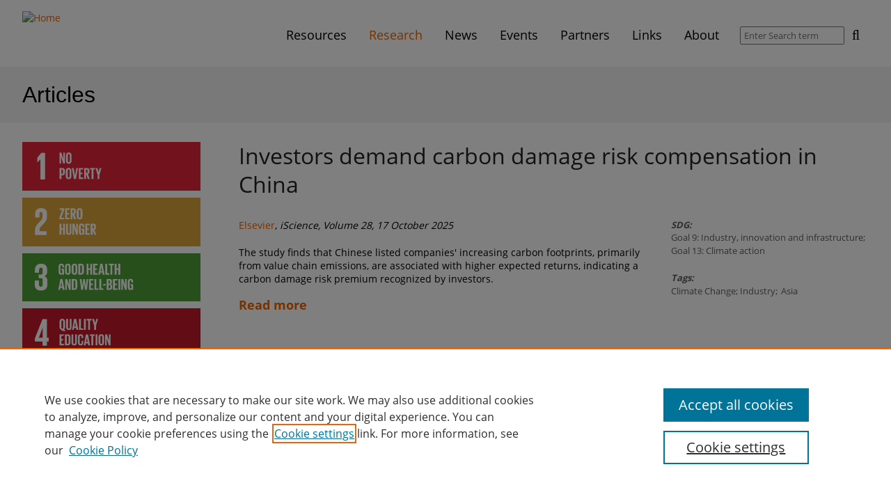

--- FILE ---
content_type: text/html; charset=utf-8
request_url: https://sdgresources.relx.com/articles/evil.php?page=3
body_size: 45848
content:
<!DOCTYPE html>
<!--[if IEMobile 7]><html class="iem7"  lang="en" dir="ltr"><![endif]-->
<!--[if lte IE 6]><html class="lt-ie9 lt-ie8 lt-ie7"  lang="en" dir="ltr"><![endif]-->
<!--[if (IE 7)&(!IEMobile)]><html class="lt-ie9 lt-ie8"  lang="en" dir="ltr"><![endif]-->
<!--[if IE 8]><html class="lt-ie9"  lang="en" dir="ltr"><![endif]-->
<!--[if (gte IE 9)|(gt IEMobile 7)]><!--><html  lang="en" dir="ltr" prefix="og: https://ogp.me/ns#"><!--<![endif]-->

<head>
  <meta charset="utf-8" />
<link rel="alternate" type="application/rss+xml" title="Sustainable Development Goals - Resource Centre RSS Feed" href="https://sdgresources.relx.com/rss.xml" />
<link rel="shortcut icon" href="https://sdgresources.relx.com/profiles/sustainability/themes/sustainability_theme/favicon.ico" type="image/vnd.microsoft.icon" />
<link rel="canonical" href="https://sdgresources.relx.com/articles/evil.php" />
<link rel="shortlink" href="https://sdgresources.relx.com/taxonomy/term/19/evil.php" />
<meta property="og:site_name" content="Sustainable Development Goals - Resource Centre" />
<meta property="og:type" content="article" />
<meta property="og:url" content="https://sdgresources.relx.com/articles/evil.php" />
<meta property="og:title" content="Articles" />
<meta name="twitter:card" content="summary" />
<meta name="twitter:url" content="https://sdgresources.relx.com/articles/evil.php" />
<meta name="twitter:title" content="Articles" />
  <title>Articles | Page 4 | Sustainable Development Goals - Resource Centre</title>

      <meta name="MobileOptimized" content="width">
    <meta name="HandheldFriendly" content="true">
    <meta name="viewport" content="width=device-width">
    <!--[if IEMobile]><meta http-equiv="cleartype" content="on"><![endif]-->

  <link type="text/css" rel="stylesheet" href="https://sdgresources.relx.com/sites/default/files/css/css_lQaZfjVpwP_oGNqdtWCSpJT1EMqXdMiU84ekLLxQnc4.css" media="all" />
<link type="text/css" rel="stylesheet" href="https://sdgresources.relx.com/sites/default/files/css/css_OsKgAzDrdWDJO_wCW0MnxurAmnzTnKesJBDsgibS7GQ.css" media="all" />
<link type="text/css" rel="stylesheet" href="https://sdgresources.relx.com/sites/default/files/css/css_yBY5zYp_FKDyKHsQVS-62kJJLNUvbQVCTUzsqF977sw.css" media="all" />
<link type="text/css" rel="stylesheet" href="https://sdgresources.relx.com/sites/default/files/css/css_aJxbSDUzyoZG1MZq8KAojcgB1-oxbY-9fUjulOWznbw.css" media="all" />

<!--[if lt IE 9]>
<link type="text/css" rel="stylesheet" href="https://sdgresources.relx.com/profiles/sustainability/themes/sustainability_theme/css/lt-ie9.css?t94dzx" media="all" />
<![endif]-->
<link type="text/css" rel="stylesheet" href="https://sdgresources.relx.com/sites/default/files/css/css_RHopIhu0mmi20-VdAAuXucPzMBMwCE0Wnh42Kny1jQE.css" media="all" />
<link type="text/css" rel="stylesheet" href="https://sdgresources.relx.com/sites/default/files/css/css_apbypccmcTIyW-9GBE1RIiFVYMnQofiXHA8KixFniLE.css" media="all" />
  <!-- OneTrust Cookies Consent Notice start -->
<script type="text/javascript" src="https://cdn.cookielaw.org/consent/bbf8bcde-b887-4474-85d7-034a27d839c1/OtAutoBlock.js"></script>
<script src="https://cdn.cookielaw.org/scripttemplates/otSDKStub.js"  type="text/javascript" charset="UTF-8" data-domain-script="bbf8bcde-b887-4474-85d7-034a27d839c1"></script>
<script type="text/javascript">
function OptanonWrapper() { }
</script>
<!-- OneTrust Cookies Consent Notice end -->

<script src="https://sdgresources.relx.com/profiles/sustainability/modules/contrib/jquery_update/replace/jquery/1.12/jquery.min.js?v=1.12.4"></script>
<script>jQuery.migrateMute=true;jQuery.migrateTrace=false;</script>
<script src="https://sdgresources.relx.com/profiles/sustainability/modules/contrib/jquery_update/replace/jquery-migrate/1/jquery-migrate.min.js?v=1"></script>
<script src="https://sdgresources.relx.com/misc/jquery-extend-3.4.0.js?v=1.12.4"></script>
<script src="https://sdgresources.relx.com/misc/jquery-html-prefilter-3.5.0-backport.js?v=1.12.4"></script>
<script src="https://sdgresources.relx.com/misc/jquery.once.js?v=1.2"></script>
<script src="https://sdgresources.relx.com/misc/drupal.js?t94dzx"></script>
<script src="https://sdgresources.relx.com/profiles/sustainability/libraries/fitvids/jquery.fitvids.js?t94dzx"></script>
<script src="https://sdgresources.relx.com/profiles/sustainability/modules/contrib/jquery_update/js/jquery_browser.js?v=0.0.1"></script>
<script src="https://sdgresources.relx.com/profiles/sustainability/modules/contrib/jquery_update/replace/ui/ui/minified/jquery.ui.core.min.js?v=1.10.2"></script>
<script src="https://sdgresources.relx.com/profiles/sustainability/modules/contrib/jquery_update/replace/ui/ui/minified/jquery.ui.widget.min.js?v=1.10.2"></script>
<script src="https://sdgresources.relx.com/profiles/sustainability/modules/contrib/jquery_update/replace/ui/ui/minified/jquery.ui.accordion.min.js?v=1.10.2"></script>
<script src="https://sdgresources.relx.com/misc/form-single-submit.js?v=7.103"></script>
<script src="https://sdgresources.relx.com/profiles/sustainability/modules/contrib/entityreference/js/entityreference.js?t94dzx"></script>
<script src="https://sdgresources.relx.com/profiles/sustainability/modules/contrib/fitvids/fitvids.js?t94dzx"></script>
<script src="https://sdgresources.relx.com/profiles/sustainability/modules/contrib/google_analytics/googleanalytics.js?t94dzx"></script>
<script src="https://www.googletagmanager.com/gtag/js?id=G-49RR30ME6E"></script>
<script>window.dataLayer = window.dataLayer || [];function gtag(){dataLayer.push(arguments)};gtag("js", new Date());gtag("set", "developer_id.dMDhkMT", true);gtag("config", "G-49RR30ME6E", {"groups":"default","cookie_domain":".sdgresources.relx.com","anonymize_ip":true});</script>
<script src="https://sdgresources.relx.com/profiles/sustainability/themes/sustainability_theme/js/vendor/readmore.min.js?t94dzx"></script>
<script src="https://sdgresources.relx.com/profiles/sustainability/themes/sustainability_theme/js/vendor/jquery.goup.min.js?t94dzx"></script>
<script src="https://sdgresources.relx.com/profiles/sustainability/themes/sustainability_theme/js/vendor/jquery.cookie.js?t94dzx"></script>
<script src="https://sdgresources.relx.com/profiles/sustainability/themes/sustainability_theme/js/mainMenu.js?t94dzx"></script>
<script src="https://sdgresources.relx.com/profiles/sustainability/themes/sustainability_theme/js/sdgAccordion.js?t94dzx"></script>
<script src="https://sdgresources.relx.com/profiles/sustainability/themes/sustainability_theme/js/searchFilterCollapsible.js?t94dzx"></script>
<script src="https://sdgresources.relx.com/profiles/sustainability/themes/sustainability_theme/js/partnerTooltip.js?t94dzx"></script>
<script src="https://sdgresources.relx.com/profiles/sustainability/themes/sustainability_theme/js/slickCarousel.js?t94dzx"></script>
<script src="https://sdgresources.relx.com/profiles/sustainability/themes/sustainability_theme/js/featuredContent.js?t94dzx"></script>
<script src="https://sdgresources.relx.com/profiles/sustainability/themes/sustainability_theme/js/events.js?t94dzx"></script>
<script src="https://sdgresources.relx.com/profiles/sustainability/themes/sustainability_theme/js/readMore.js?t94dzx"></script>
<script src="https://sdgresources.relx.com/profiles/sustainability/themes/sustainability_theme/js/goUp.js?t94dzx"></script>
<script src="https://sdgresources.relx.com/profiles/sustainability/themes/sustainability_theme/js/emailServicePopup.js?t94dzx"></script>
<script>jQuery.extend(Drupal.settings, {"basePath":"\/","pathPrefix":"","setHasJsCookie":0,"ajaxPageState":{"theme":"sustainability_theme","theme_token":"TSpEQpDhcbySutrbMrpN_Xq_M6qmKLxJa40TPMxPvZY","js":{"0":1,"profiles\/sustainability\/modules\/contrib\/jquery_update\/replace\/jquery\/1.12\/jquery.min.js":1,"1":1,"profiles\/sustainability\/modules\/contrib\/jquery_update\/replace\/jquery-migrate\/1\/jquery-migrate.min.js":1,"misc\/jquery-extend-3.4.0.js":1,"misc\/jquery-html-prefilter-3.5.0-backport.js":1,"misc\/jquery.once.js":1,"misc\/drupal.js":1,"profiles\/sustainability\/libraries\/fitvids\/jquery.fitvids.js":1,"profiles\/sustainability\/modules\/contrib\/jquery_update\/js\/jquery_browser.js":1,"profiles\/sustainability\/modules\/contrib\/jquery_update\/replace\/ui\/ui\/minified\/jquery.ui.core.min.js":1,"profiles\/sustainability\/modules\/contrib\/jquery_update\/replace\/ui\/ui\/minified\/jquery.ui.widget.min.js":1,"profiles\/sustainability\/modules\/contrib\/jquery_update\/replace\/ui\/ui\/minified\/jquery.ui.accordion.min.js":1,"misc\/form-single-submit.js":1,"profiles\/sustainability\/modules\/contrib\/entityreference\/js\/entityreference.js":1,"profiles\/sustainability\/modules\/contrib\/fitvids\/fitvids.js":1,"profiles\/sustainability\/modules\/contrib\/google_analytics\/googleanalytics.js":1,"https:\/\/www.googletagmanager.com\/gtag\/js?id=G-49RR30ME6E":1,"2":1,"profiles\/sustainability\/themes\/sustainability_theme\/js\/vendor\/readmore.min.js":1,"profiles\/sustainability\/themes\/sustainability_theme\/js\/vendor\/jquery.goup.min.js":1,"profiles\/sustainability\/themes\/sustainability_theme\/js\/vendor\/jquery.cookie.js":1,"profiles\/sustainability\/themes\/sustainability_theme\/js\/mainMenu.js":1,"profiles\/sustainability\/themes\/sustainability_theme\/js\/sdgAccordion.js":1,"profiles\/sustainability\/themes\/sustainability_theme\/js\/searchFilterCollapsible.js":1,"profiles\/sustainability\/themes\/sustainability_theme\/js\/partnerTooltip.js":1,"profiles\/sustainability\/themes\/sustainability_theme\/js\/slickCarousel.js":1,"profiles\/sustainability\/themes\/sustainability_theme\/js\/featuredContent.js":1,"profiles\/sustainability\/themes\/sustainability_theme\/js\/events.js":1,"profiles\/sustainability\/themes\/sustainability_theme\/js\/readMore.js":1,"profiles\/sustainability\/themes\/sustainability_theme\/js\/goUp.js":1,"profiles\/sustainability\/themes\/sustainability_theme\/js\/emailServicePopup.js":1},"css":{"modules\/system\/system.base.css":1,"modules\/system\/system.menus.css":1,"modules\/system\/system.messages.css":1,"modules\/system\/system.theme.css":1,"misc\/ui\/jquery.ui.core.css":1,"misc\/ui\/jquery.ui.theme.css":1,"misc\/ui\/jquery.ui.accordion.css":1,"modules\/field\/theme\/field.css":1,"profiles\/sustainability\/modules\/contrib\/fitvids\/fitvids.css":1,"modules\/node\/node.css":1,"modules\/search\/search.css":1,"profiles\/sustainability\/modules\/sustainability\/sus_panels\/sus_panels_layouts\/sus-panels-layouts.css":1,"modules\/user\/user.css":1,"profiles\/sustainability\/modules\/contrib\/views\/css\/views.css":1,"profiles\/sustainability\/modules\/contrib\/ctools\/css\/ctools.css":1,"profiles\/sustainability\/modules\/contrib\/panels\/css\/panels.css":1,"profiles\/sustainability\/modules\/contrib\/addtoany\/addtoany.css":1,"profiles\/sustainability\/themes\/sustainability_theme\/css\/lt-ie9.css":1,"profiles\/sustainability\/themes\/sustainability_theme\/system.menus.css":1,"profiles\/sustainability\/themes\/sustainability_theme\/system.messages.css":1,"profiles\/sustainability\/themes\/sustainability_theme\/system.theme.css":1,"profiles\/sustainability\/themes\/sustainability_theme\/sus-panels-layouts.css":1,"profiles\/sustainability\/themes\/sustainability_theme\/css\/styles.css":1,"public:\/\/css_injector\/css_injector_2.css":1,"public:\/\/css_injector\/css_injector_3.css":1,"public:\/\/css_injector\/css_injector_4.css":1,"public:\/\/css_injector\/css_injector_8.css":1}},"facetapi":{"view_args":{"sus_taxonomy_content_views:category_content_list_pane":["19"]},"exposed_input":{"sus_taxonomy_content_views:category_content_list_pane":{"field_sus_category_tid":"All"}},"view_path":{"sus_taxonomy_content_views:category_content_list_pane":null},"view_dom_id":{"sus_taxonomy_content_views:category_content_list_pane":"af10bf348eefa5433c5c654cd24b0aff"}},"fitvids":{"custom_domains":[],"selectors":["body"],"simplifymarkup":true},"googleanalytics":{"account":["G-49RR30ME6E"],"trackOutbound":1,"trackMailto":1,"trackDownload":1,"trackDownloadExtensions":"7z|aac|arc|arj|asf|asx|avi|bin|csv|doc(x|m)?|dot(x|m)?|exe|flv|gif|gz|gzip|hqx|jar|jpe?g|js|mp(2|3|4|e?g)|mov(ie)?|msi|msp|pdf|phps|png|ppt(x|m)?|pot(x|m)?|pps(x|m)?|ppam|sld(x|m)?|thmx|qtm?|ra(m|r)?|sea|sit|tar|tgz|torrent|txt|wav|wma|wmv|wpd|xls(x|m|b)?|xlt(x|m)|xlam|xml|z|zip","trackDomainMode":1},"urlIsAjaxTrusted":{"\/search\/results":true},"emailServicePopup":{"delay":60000,"enabled":true}});</script>
      <!--[if lt IE 9]>
    <script src="/profiles/sustainability/themes/contrib/zen/js/html5-respond.js"></script>
    <![endif]-->
  </head>
<body class="html not-front not-logged-in no-sidebars page-taxonomy page-taxonomy-term page-taxonomy-term- page-taxonomy-term-19 page-taxonomy-term-evilphp section-taxonomy page-panels" >
    <div class="panel-pane pane-pane-header"  >
  
      
      <div class="pane-content">    <div id="header">
  <div class="section clearfix">
    <div id="logo-title">

              <a href="/" title="Home" rel="home" id="logo">
          <!--[if gte IE 9]><!-->
          <img src="/profiles/sustainability/themes/sustainability_theme/logo.svg" alt="Home" />
          <!--<![endif]-->
          <!--[if lt IE 9]>
            <img src="/profiles/sustainability/themes/sustainability_theme/logo.png" alt="Home" />
          <![endif]-->
        </a>
      
      <div id="name-and-slogan">
        
              </div> <!-- /name-and-slogan -->
    </div> <!-- /logo-title -->

        <div class="navbar-collapse collapse">
        <nav id="nav" role="navigation">
                      <a href="#nav" title="Show navigation">Show navigation</a>
    <a href="#" title="Hide navigation">Hide navigation</a>
    <ul class="menu primary"><li class="menu__item is-expanded first expanded mlid-1525"><a href="/resources" title="Resources" class="menu__link mlid-1525">Resources</a><div class='main-menu-submenu'><ul class="menu"><li class="menu__item is-leaf first leaf mlid-1759"><a href="/features" title="Features" class="menu__link mlid-1759">Features</a></li>
<li class="menu__item is-leaf leaf mlid-2410"><a href="/series" title="Series" class="menu__link mlid-2410">Series</a></li>
<li class="menu__item is-leaf leaf mlid-2309"><a href="/coronavirus" class="menu__link mlid-2309" title="Coronavirus">Coronavirus</a></li>
<li class="menu__item is-leaf leaf mlid-2457"><a href="https://sdgresources.relx.com/podcasts" title="Podcasts" class="menu__link mlid-2457">Podcasts</a></li>
<li class="menu__item is-leaf leaf mlid-1531"><a href="/videos-webinars" title="Videos &amp; Webinars" class="menu__link mlid-1531">Videos &amp; Webinars</a></li>
<li class="menu__item is-leaf leaf mlid-1529"><a href="/reports" title="Reports" class="menu__link mlid-1529">Reports</a></li>
<li class="menu__item is-leaf leaf mlid-1530"><a href="/tools" title="Tools" class="menu__link mlid-1530">Tools</a></li>
<li class="menu__item is-leaf last leaf mlid-1532"><a href="/legal-practical-guidance" title="Legal practical guidance" class="menu__link mlid-1532">Legal practical guidance</a></li>
</ul></div></li>
<li class="menu__item is-expanded is-active-trail expanded active-trail mlid-2436"><a href="/research" title="Research" class="menu__link is-active-trail active-trail mlid-2436">Research</a><div class='main-menu-submenu'><ul class="menu"><li class="menu__item is-leaf is-active-trail first leaf active-trail mlid-1528"><a href="/articles" title="Articles" class="menu__link is-active-trail is-active active-trail active mlid-1528">Articles</a></li>
<li class="menu__item is-leaf leaf mlid-1760"><a href="/book-chapters" title="Book Chapters" class="menu__link mlid-1760">Book Chapters</a></li>
<li class="menu__item is-leaf leaf mlid-1757"><a href="/special-collections" title="Special Collections" class="menu__link mlid-1757">Special Collections</a></li>
<li class="menu__item is-leaf leaf mlid-2471"><a href="https://sdgresources.relx.com/scientific-reports" title="Scientific Reports" class="menu__link mlid-2471">Scientific Reports</a></li>
<li class="menu__item is-leaf last leaf mlid-2465"><a href="https://sdgresources.relx.com/special-issues/sdg-graphics" title="SDG Graphics" class="menu__link mlid-2465">SDG Graphics</a></li>
</ul></div></li>
<li class="menu__item is-leaf leaf mlid-1987"><a href="/news" class="menu__link mlid-1987" title="News">News</a></li>
<li class="menu__item is-leaf leaf mlid-1533"><a href="/events" title="Events" class="menu__link mlid-1533">Events</a></li>
<li class="menu__item is-expanded expanded mlid-1553"><a href="/about-partners" title="Partners" class="menu__link mlid-1553">Partners</a><div class='main-menu-submenu'><ul class="menu"><li class="menu__item is-leaf first leaf mlid-1750"><a href="/about-partners" class="menu__link mlid-1750" title="About partners">About partners</a></li>
<li class="menu__item is-leaf leaf mlid-2311"><a href="https://sdgresources.relx.com/global-citizen-0" title="Global Citizen" class="menu__link mlid-2311">Global Citizen</a></li>
<li class="menu__item is-leaf leaf mlid-2894"><a href="https://sdgresources.relx.com/world-future-energy-summit" title="World Future Energy Summit" class="menu__link mlid-2894">World Future Energy Summit</a></li>
<li class="menu__item is-leaf leaf mlid-2893"><a href="/openplanet" title="Open Planet" class="menu__link mlid-2893">Open Planet</a></li>
<li class="menu__item is-leaf leaf mlid-2242"><a href="https://sdgresources.relx.com/global-partnership-sustainable-development-data-0" title="Global Partnership for Sustainable Development Data" class="menu__link mlid-2242">Global Partnership for Sustainable Development Data</a></li>
<li class="menu__item is-leaf leaf mlid-1747"><a href="/united-nations-global-compact" title="United Nations Global Compact" class="menu__link mlid-1747">United Nations Global Compact</a></li>
<li class="menu__item is-leaf leaf mlid-2154"><a href="https://sdgresources.relx.com/un-university" title="United Nations University" class="menu__link mlid-2154">United Nations University</a></li>
<li class="menu__item is-leaf leaf mlid-2877"><a href="/we-empower-un-sdg-challenge" title="WE Empower UN SDG Challenge" class="menu__link mlid-2877">WE Empower UN SDG Challenge</a></li>
<li class="menu__item is-leaf leaf mlid-2528"><a href="/world-bank" title="World Bank" class="menu__link mlid-2528">World Bank</a></li>
<li class="menu__item is-leaf last leaf mlid-2852"><a href="/world-humanitarian-forum" title="World Humanitarian Forum" class="menu__link mlid-2852">World Humanitarian Forum</a></li>
</ul></div></li>
<li class="menu__item is-leaf leaf mlid-2069"><a href="/useful-links" class="menu__link mlid-2069" title="Links">Links</a></li>
<li class="menu__item is-leaf last leaf mlid-1534"><a href="/about" class="menu__link mlid-1534" title="About">About</a></li>
</ul>                            </nav>
        <form class="global-search-form" action="/search/results" method="get" id="views-exposed-form-sus-search-results-view-page" accept-charset="UTF-8"><div><div class="views-exposed-form">
  <div class="views-exposed-widgets clearfix">
          <div id="edit-search-api-views-fulltext-wrapper" class="views-exposed-widget views-widget-filter-search_api_views_fulltext">
                        <div class="views-widget">
          <div class="form-item form-type-textfield form-item-search-api-views-fulltext">
 <input placeholder="Enter Search term" type="text" id="edit-search-api-views-fulltext" name="search_api_views_fulltext" value="" size="30" maxlength="128" class="form-text" />
</div>
        </div>
              </div>
                    <div class="views-exposed-widget views-submit-button">
      <input type="submit" id="edit-submit-sus-search-results-view" value="Search" class="form-submit" />    </div>
      </div>
</div>
</div></form>      </div>
      </div> <!-- /section -->
</div> <!-- /header -->
  </div>
  
  </div>
<div class="panel-pane pane-title-subtitle"  >
  
      
      <div class="pane-content">    <h1 class='title'>Articles</h1>  </div>
  
  </div>
<div class="panel-pane pane-page-content"  >
  
      
      <div class="pane-content">    <div class="sus-panel sus2-25-75 ">
      <div class="sus-panels-row sus-pane-content">
    <div class="inner">
      <div class="sus-panels-col-75 sus-panels-col-push-right col-content">
        <div class="panel-pane pane-views-panes pane-sus-taxonomy-content-views-category-content-list-pane"  >
  
      
      <div class="pane-content">    <div class="view view-sus-taxonomy-content-views view-id-sus_taxonomy_content_views view-display-id-category_content_list_pane view-dom-id-af10bf348eefa5433c5c654cd24b0aff">
        
  
  
      <div class="view-content">
        <div class="views-row views-row-1 views-row-odd views-row-first">
    <div class="sus-panel sus2-66-33">
    <div class="sus-panels-row sus-pane-header">
    <div class="sus-panels-col-100">
      <div class="views-field views-field-title"><h2 class="field-content"><a href="/articles/investors-demand-carbon-damage-risk-compensation-china">Investors demand carbon damage risk compensation in China</a></h2></div>    </div>
  </div>
      <div class="sus-panels-row sus-pane-content">
    <div class="inner">
      <div class="sus-panels-col-66 col-content">
        <span class="views-field views-field-field-sus-link"><span class="field-content"><a href="https://www.elsevier.com/" target="_blank">Elsevier</a></span></span><span>,</span> <span class="views-field views-field-field-sus-editorial-comment"><em class="field-content">iScience, Volume 28, 17 October 2025</em></span><div class="views-field views-field-body"><div class="field-content">The study finds that Chinese listed companies' increasing carbon footprints, primarily from value chain emissions, are associated with higher expected returns, indicating a carbon damage risk premium recognized by investors.</div></div><div class="views-field views-field-view-node"><span class="field-content"><a href="/articles/investors-demand-carbon-damage-risk-compensation-china">Read more</a></span></div>      </div>
      <div class="sus-panels-col-33 sidebar-content">
        <div class="views-field views-field-field-sus-topic"><h3 class="views-label views-label-field-sus-topic">SDG: </h3><div class="field-content"><a href="/goal-9-industry-innovation-and-infrastructure">Goal 9: Industry, innovation and infrastructure</a>; <a href="/goal-13-climate-action">Goal 13: Climate action</a></div></div><span class="views-field views-field-field-sus-tags"><h3 class="views-label views-label-field-sus-tags">Tags: </h3><span class="field-content"><a href="/climate-change">Climate Change</a>; <a href="/tags/industry">Industry</a></span></span><span>,</span> <span class="views-field views-field-field-sus-region"><span class="field-content"><a href="/region/asia">Asia</a></span></span>      </div>
    </div>
  </div>
    </div>
  </div>
  <div class="views-row views-row-2 views-row-even">
    <div class="sus-panel sus2-66-33">
    <div class="sus-panels-row sus-pane-header">
    <div class="sus-panels-col-100">
      <div class="views-field views-field-title"><h2 class="field-content"><a href="/articles/promises-action-analyzing-global-commitments-tackle-hunger-and-food-insecurity">From promises to action: Analyzing global commitments to tackle hunger and food insecurity</a></h2></div>    </div>
  </div>
      <div class="sus-panels-row sus-pane-content">
    <div class="inner">
      <div class="sus-panels-col-66 col-content">
        <span class="views-field views-field-field-sus-link"><span class="field-content"><a href="https://www.elsevier.com/" target="_blank">Elsevier</a></span></span><span>,</span> <span class="views-field views-field-field-sus-editorial-comment"><em class="field-content"><p><a href="https://www.sciencedirect.com/journal/food-policy" title="Go to Food Policy on ScienceDirect">Food Policy</a>, <a href="https://www.sciencedirect.com/journal/food-policy/vol/136/suppl/C" title="Go to table of contents for this volume/issue">Volume 136</a>, October 2025, 102968</p>
</em></span><div class="views-field views-field-body"><div class="field-content"><p>This article is a review of the global commitments to ending hunger and achieving SDG2 by 2030, analisesthe rhetoric, actionable plans, financing, and accountability mechanisms. Strengthening global governance and institutionalizing monitoring of commitments are essential to translate these declarations into effective national policies.</p>
</div></div><div class="views-field views-field-view-node"><span class="field-content"><a href="/articles/promises-action-analyzing-global-commitments-tackle-hunger-and-food-insecurity">Read more</a></span></div>      </div>
      <div class="sus-panels-col-33 sidebar-content">
        <div class="views-field views-field-field-sus-topic"><h3 class="views-label views-label-field-sus-topic">SDG: </h3><div class="field-content"><a href="/goal-2-zero-hunger">Goal 2: Zero hunger</a>; <a href="/goal-3-good-health-and-well-being">Goal 3: Good health and well-being</a></div></div><span class="views-field views-field-field-sus-tags"><h3 class="views-label views-label-field-sus-tags">Tags: </h3><span class="field-content"><a href="/global">Global</a></span></span><span>,</span> <span class="views-field views-field-field-sus-region"><span class="field-content"><a href="/region/global">Global</a></span></span>      </div>
    </div>
  </div>
    </div>
  </div>
  <div class="views-row views-row-3 views-row-odd">
    <div class="sus-panel sus2-66-33">
    <div class="sus-panels-row sus-pane-header">
    <div class="sus-panels-col-100">
      <div class="views-field views-field-title"><h2 class="field-content"><a href="/articles/reaching-carbon-neutrality-china-temporal-and-subnational-limitations-renewable-energy">Reaching carbon neutrality in China: Temporal and subnational limitations of renewable energy scale-up</a></h2></div>    </div>
  </div>
      <div class="sus-panels-row sus-pane-content">
    <div class="inner">
      <div class="sus-panels-col-66 col-content">
        <span class="views-field views-field-field-sus-link"><span class="field-content"><a href="https://www.elsevier.com/" target="_blank">Elsevier</a></span></span><span>,</span> <span class="views-field views-field-field-sus-editorial-comment"><em class="field-content"><p>Advances in Applied Energy, Volume 20, 2025</p>
</em></span><div class="views-field views-field-body"><div class="field-content"><p>This study develops a capacity expansion model with grid operational detail and high spatial resolution to examine decadal pathways to carbon neutrality by 2060 considering localized and temporal impacts.</p>
</div></div><div class="views-field views-field-view-node"><span class="field-content"><a href="/articles/reaching-carbon-neutrality-china-temporal-and-subnational-limitations-renewable-energy">Read more</a></span></div>      </div>
      <div class="sus-panels-col-33 sidebar-content">
        <div class="views-field views-field-field-sus-topic"><h3 class="views-label views-label-field-sus-topic">SDG: </h3><div class="field-content"><a href="/goal-7-affordable-and-clean-energy">Goal 7: Affordable and clean energy</a>; <a href="/goal-13-climate-action">Goal 13: Climate action</a>; <a href="/goal-11-sustainable-cities-and-communities">Goal 11: Sustainable cities and communities</a></div></div><span class="views-field views-field-field-sus-tags"><h3 class="views-label views-label-field-sus-tags">Tags: </h3><span class="field-content"><a href="/tags/energy">Energy</a></span></span><span>,</span> <span class="views-field views-field-field-sus-region"><span class="field-content"><a href="/region/asia">Asia</a></span></span>      </div>
    </div>
  </div>
    </div>
  </div>
  <div class="views-row views-row-4 views-row-even">
    <div class="sus-panel sus2-66-33">
    <div class="sus-panels-row sus-pane-header">
    <div class="sus-panels-col-100">
      <div class="views-field views-field-title"><h2 class="field-content"><a href="/articles/making-waves-generative-artificial-intelligence-water-distribution-networks-opportunities">Making waves: Generative artificial intelligence in water distribution networks: Opportunities and challenges</a></h2></div>    </div>
  </div>
      <div class="sus-panels-row sus-pane-content">
    <div class="inner">
      <div class="sus-panels-col-66 col-content">
        <span class="views-field views-field-field-sus-link"><span class="field-content"><a href="https://www.elsevier.com/" target="_blank">Elsevier</a></span></span><span>,</span> <span class="views-field views-field-field-sus-editorial-comment"><em class="field-content"><p>Water Research X, Volume 28, 1 September 2025</p>
</em></span><div class="views-field views-field-body"><div class="field-content">This study explores the integration of Generative Artificial Intelligence (GenAI) in water distribution networks, identifying opportunities for enhancing information retrieval, improving water quality management, implementing predictive maintenance, and optimizing operations, while also addressing challenges related to data quality, scalability, and the need for expertise in both engineering and AI, ultimately providing insights for water utilities and policymakers on leveraging GenAI responsibly.</div></div><div class="views-field views-field-view-node"><span class="field-content"><a href="/articles/making-waves-generative-artificial-intelligence-water-distribution-networks-opportunities">Read more</a></span></div>      </div>
      <div class="sus-panels-col-33 sidebar-content">
        <div class="views-field views-field-field-sus-topic"><h3 class="views-label views-label-field-sus-topic">SDG: </h3><div class="field-content"><a href="/goal-6-clean-water-and-sanitation">Goal 6: Clean water and sanitation</a>; <a href="/goal-9-industry-innovation-and-infrastructure">Goal 9: Industry, innovation and infrastructure</a></div></div><span class="views-field views-field-field-sus-tags"><h3 class="views-label views-label-field-sus-tags">Tags: </h3><span class="field-content"><a href="/tags/water-and-sanitation">Water and sanitation</a></span></span><span>,</span> <span class="views-field views-field-field-sus-region"><span class="field-content"><a href="/region/global">Global</a></span></span>      </div>
    </div>
  </div>
    </div>
  </div>
  <div class="views-row views-row-5 views-row-odd">
    <div class="sus-panel sus2-66-33">
    <div class="sus-panels-row sus-pane-header">
    <div class="sus-panels-col-100">
      <div class="views-field views-field-title"><h2 class="field-content"><a href="/articles/non-invasive-wearable-microwave-sensor-alzheimers-stage-differentiation-using-realistic-3d">A non-invasive wearable microwave sensor for Alzheimer&#039;s Stage differentiation using realistic 3D human head phantoms</a></h2></div>    </div>
  </div>
      <div class="sus-panels-row sus-pane-content">
    <div class="inner">
      <div class="sus-panels-col-66 col-content">
        <span class="views-field views-field-field-sus-link"><span class="field-content"><a href="https://www.elsevier.com/" target="_blank">Elsevier</a></span></span><span>,</span> <span class="views-field views-field-field-sus-editorial-comment"><em class="field-content"><p>Results in Engineering, Volume 27, September 2025</p>
</em></span><div class="views-field views-field-body"><div class="field-content">This study introduces a new, safe, affordable, and non-invasive device designed to detect and monitor early signs of Alzheimer's disease. Unlike traditional tests like MRI or CT scans, this device uses microwaves to examine the brain.</div></div><div class="views-field views-field-view-node"><span class="field-content"><a href="/articles/non-invasive-wearable-microwave-sensor-alzheimers-stage-differentiation-using-realistic-3d">Read more</a></span></div>      </div>
      <div class="sus-panels-col-33 sidebar-content">
        <div class="views-field views-field-field-sus-topic"><h3 class="views-label views-label-field-sus-topic">SDG: </h3><div class="field-content"><a href="/goal-3-good-health-and-well-being">Goal 3: Good health and well-being</a></div></div><span class="views-field views-field-field-sus-tags"><h3 class="views-label views-label-field-sus-tags">Tags: </h3><span class="field-content"><a href="/health-and-wellbeing">Health and wellbeing</a>; <a href="/tags/health-and-population">Health and population</a>; <a href="/technology-0">Technology</a></span></span><span>,</span> <span class="views-field views-field-field-sus-region"><span class="field-content"><a href="/region/global">Global</a></span></span>      </div>
    </div>
  </div>
    </div>
  </div>
  <div class="views-row views-row-6 views-row-even">
    <div class="sus-panel sus2-66-33">
    <div class="sus-panels-row sus-pane-header">
    <div class="sus-panels-col-100">
      <div class="views-field views-field-title"><h2 class="field-content"><a href="/articles/effect-modified-donanemab-titration-amyloid-related-imaging-abnormalities-edemaeffusions">The effect of modified donanemab titration on amyloid-related imaging abnormalities with edema/effusions and amyloid reduction: 18-month results from TRAILBLAZER-ALZ 6</a></h2></div>    </div>
  </div>
      <div class="sus-panels-row sus-pane-content">
    <div class="inner">
      <div class="sus-panels-col-66 col-content">
        <span class="views-field views-field-field-sus-link"><span class="field-content"><a href="https://www.elsevier.com/" target="_blank">Elsevier</a></span></span><span>,</span> <span class="views-field views-field-field-sus-editorial-comment"><em class="field-content"><p>Journal of Prevention of Alzheimer's Disease, Volume 12, 1 September 2025</p>
</em></span><div class="views-field views-field-body"><div class="field-content">The TRAILBLAZER-ALZ 6 study found that a modified donanemab titration regimen significantly reduced ARIA-E frequency and severity compared to standard dosing, while maintaining similar amyloid reduction. Safety profiles were comparable between the two arms. The modified titration approach may help mitigate risks associated with amyloid-targeting therapies in early Alzheimer's disease.</div></div><div class="views-field views-field-view-node"><span class="field-content"><a href="/articles/effect-modified-donanemab-titration-amyloid-related-imaging-abnormalities-edemaeffusions">Read more</a></span></div>      </div>
      <div class="sus-panels-col-33 sidebar-content">
        <div class="views-field views-field-field-sus-topic"><h3 class="views-label views-label-field-sus-topic">SDG: </h3><div class="field-content"><a href="/goal-3-good-health-and-well-being">Goal 3: Good health and well-being</a></div></div><span class="views-field views-field-field-sus-tags"><h3 class="views-label views-label-field-sus-tags">Tags: </h3><span class="field-content"><a href="/health-and-wellbeing">Health and wellbeing</a></span></span><span>,</span> <span class="views-field views-field-field-sus-region"><span class="field-content"><a href="/region/north-america">North America</a></span></span>      </div>
    </div>
  </div>
    </div>
  </div>
  <div class="views-row views-row-7 views-row-odd">
    <div class="sus-panel sus2-66-33">
    <div class="sus-panels-row sus-pane-header">
    <div class="sus-panels-col-100">
      <div class="views-field views-field-title"><h2 class="field-content"><a href="/articles/neuron-derived-extracellular-vesicle-based-diagnostics-tau-and-alzheimer%E2%80%99s-disease">Neuron-derived extracellular vesicle-based diagnostics for Tau and Alzheimer’s disease</a></h2></div>    </div>
  </div>
      <div class="sus-panels-row sus-pane-content">
    <div class="inner">
      <div class="sus-panels-col-66 col-content">
        <span class="views-field views-field-field-sus-link"><span class="field-content"><a href="https://www.elsevier.com/" target="_blank">Elsevier</a></span></span><span>,</span> <span class="views-field views-field-field-sus-editorial-comment"><em class="field-content"><p>Brain Network Disorders, Volume 1, Issue 3, September 2025, Pages 150-166</p>
</em></span><div class="views-field views-field-body"><div class="field-content"><p>The article discusses the potential of neuron-derived extracellular vesicles (NDEVs) as diagnostic biomarkers for Alzheimer's disease (AD). NDEVs carry pathological proteins like amyloid-? and Tau, and their levels in bodily fluids can distinguish AD patients from healthy controls and predict disease onset.</p>
</div></div><div class="views-field views-field-view-node"><span class="field-content"><a href="/articles/neuron-derived-extracellular-vesicle-based-diagnostics-tau-and-alzheimer%E2%80%99s-disease">Read more</a></span></div>      </div>
      <div class="sus-panels-col-33 sidebar-content">
        <div class="views-field views-field-field-sus-topic"><h3 class="views-label views-label-field-sus-topic">SDG: </h3><div class="field-content"><a href="/goal-3-good-health-and-well-being">Goal 3: Good health and well-being</a></div></div><span class="views-field views-field-field-sus-tags"><h3 class="views-label views-label-field-sus-tags">Tags: </h3><span class="field-content"><a href="/health-and-wellbeing">Health and wellbeing</a></span></span><span>,</span> <span class="views-field views-field-field-sus-region"><span class="field-content"><a href="/region/asia">Asia</a></span></span>      </div>
    </div>
  </div>
    </div>
  </div>
  <div class="views-row views-row-8 views-row-even">
    <div class="sus-panel sus2-66-33">
    <div class="sus-panels-row sus-pane-header">
    <div class="sus-panels-col-100">
      <div class="views-field views-field-title"><h2 class="field-content"><a href="/articles/expected-surgical-risk-and-risk-stroke-and-brain-injury-after-transcatheter-aortic-valve">Expected Surgical Risk and the Risk of Stroke and Brain Injury After Transcatheter Aortic Valve Replacement: A Patient-Level Pooled Analysis</a></h2></div>    </div>
  </div>
      <div class="sus-panels-row sus-pane-content">
    <div class="inner">
      <div class="sus-panels-col-66 col-content">
        <span class="views-field views-field-field-sus-link"><span class="field-content"><a href="https://www.elsevier.com/" target="_blank">Elsevier</a></span></span><span>,</span> <span class="views-field views-field-field-sus-editorial-comment"><em class="field-content"><p>Journal of the Society for Cardiovascular Angiography and Interventions, Volume 4, September 2025</p>
</em></span><div class="views-field views-field-body"><div class="field-content">The 30-day Society of Thoracic Surgeons Predicted Risk of Mortality (STS-PROM) has been used to risk-stratify patients undergoing transcatheter aortic valve replacement (TAVR). Whether surgical mortality risk predicts stroke and neurocognitive outcomes following TAVR is unknown. We evaluated the association between STS-PROM and clinical outcomes, including stroke, acute brain injury on diffusion-weighted magnetic resonance imaging (DW-MRI), and cognitive decline in patients undergoing TAVR.</div></div><div class="views-field views-field-view-node"><span class="field-content"><a href="/articles/expected-surgical-risk-and-risk-stroke-and-brain-injury-after-transcatheter-aortic-valve">Read more</a></span></div>      </div>
      <div class="sus-panels-col-33 sidebar-content">
        <div class="views-field views-field-field-sus-topic"><h3 class="views-label views-label-field-sus-topic">SDG: </h3><div class="field-content"><a href="/goal-3-good-health-and-well-being">Goal 3: Good health and well-being</a></div></div><span class="views-field views-field-field-sus-tags"><h3 class="views-label views-label-field-sus-tags">Tags: </h3><span class="field-content"><a href="/health-and-wellbeing">Health and wellbeing</a></span></span><span>,</span> <span class="views-field views-field-field-sus-region"><span class="field-content"><a href="/region/global">Global</a></span></span>      </div>
    </div>
  </div>
    </div>
  </div>
  <div class="views-row views-row-9 views-row-odd">
    <div class="sus-panel sus2-66-33">
    <div class="sus-panels-row sus-pane-header">
    <div class="sus-panels-col-100">
      <div class="views-field views-field-title"><h2 class="field-content"><a href="/articles/exploring-effects-interactive-digital-picture-books-elementary-students-creativity">Exploring the effects of interactive digital picture books on elementary students&#039; creativity</a></h2></div>    </div>
  </div>
      <div class="sus-panels-row sus-pane-content">
    <div class="inner">
      <div class="sus-panels-col-66 col-content">
        <span class="views-field views-field-field-sus-link"><span class="field-content"><a href="https://www.elsevier.com/" target="_blank">Elsevier</a></span></span><span>,</span> <span class="views-field views-field-field-sus-editorial-comment"><em class="field-content"><p>Thinking Skills and Creativity, Volume 57, September 2025</p>
</em></span><div class="views-field views-field-body"><div class="field-content">This study investigates how the interactive digital picture book Food Ninja influences elementary students' creativity, using the Torrance Tests of Creative Thinking with 44 sixth-graders.
</div></div><div class="views-field views-field-view-node"><span class="field-content"><a href="/articles/exploring-effects-interactive-digital-picture-books-elementary-students-creativity">Read more</a></span></div>      </div>
      <div class="sus-panels-col-33 sidebar-content">
        <div class="views-field views-field-field-sus-topic"><h3 class="views-label views-label-field-sus-topic">SDG: </h3><div class="field-content"><a href="/goal-4-quality-education">Goal 4: Quality education</a></div></div><span class="views-field views-field-field-sus-tags"><h3 class="views-label views-label-field-sus-tags">Tags: </h3><span class="field-content"><a href="/education-0">Education</a></span></span><span>,</span> <span class="views-field views-field-field-sus-region"><span class="field-content"><a href="/region/asia">Asia</a></span></span>      </div>
    </div>
  </div>
    </div>
  </div>
  <div class="views-row views-row-10 views-row-even views-row-last">
    <div class="sus-panel sus2-66-33">
    <div class="sus-panels-row sus-pane-header">
    <div class="sus-panels-col-100">
      <div class="views-field views-field-title"><h2 class="field-content"><a href="/articles/global-convergence-food-waste-growing-sustainability-challenge">The global convergence of food waste: A growing sustainability challenge</a></h2></div>    </div>
  </div>
      <div class="sus-panels-row sus-pane-content">
    <div class="inner">
      <div class="sus-panels-col-66 col-content">
        <span class="views-field views-field-field-sus-link"><span class="field-content"><a href="https://www.elsevier.com/" target="_blank">Elsevier</a></span></span><span>,</span> <span class="views-field views-field-field-sus-editorial-comment"><em class="field-content"><p>Cell Reports Sustainability, Volume 2, 26 September 2025</p>
</em></span><div class="views-field views-field-body"><div class="field-content">Food waste is an increasing global food security concern. This commentary discusses the drivers behind the growth of food waste with economic growth in particular linked with increasing food waste.
</div></div><div class="views-field views-field-view-node"><span class="field-content"><a href="/articles/global-convergence-food-waste-growing-sustainability-challenge">Read more</a></span></div>      </div>
      <div class="sus-panels-col-33 sidebar-content">
        <div class="views-field views-field-field-sus-topic"><h3 class="views-label views-label-field-sus-topic">SDG: </h3><div class="field-content"><a href="/goal-2-zero-hunger">Goal 2: Zero hunger</a>; <a href="/goal-3-good-health-and-well-being">Goal 3: Good health and well-being</a></div></div><span class="views-field views-field-field-sus-tags"><h3 class="views-label views-label-field-sus-tags">Tags: </h3><span class="field-content"><a href="/food-security-and-nutrition">Food security and nutrition</a>; <a href="/tags/sustainable-consumption-and-production">Sustainable consumption and production</a></span></span><span>,</span> <span class="views-field views-field-field-sus-region"><span class="field-content"><a href="/region/global">Global</a></span></span>      </div>
    </div>
  </div>
    </div>
  </div>
    </div>
  
      <h2 class="element-invisible">Pages</h2><div class="item-list"><ul class="pager"><li class="pager-first first"><a title="Go to first page" href="/articles/path10">« first</a></li>
<li class="pager-previous"><a title="Go to previous page" href="/articles/path10?page=2">‹ previous</a></li>
<li class="pager-item"><a title="Go to page 1" href="/articles/path10">1</a></li>
<li class="pager-item"><a title="Go to page 2" href="/articles/path10?page=1">2</a></li>
<li class="pager-item"><a title="Go to page 3" href="/articles/path10?page=2">3</a></li>
<li class="pager-current">4</li>
<li class="pager-item"><a title="Go to page 5" href="/articles/path10?page=4">5</a></li>
<li class="pager-item"><a title="Go to page 6" href="/articles/path10?page=5">6</a></li>
<li class="pager-item"><a title="Go to page 7" href="/articles/path10?page=6">7</a></li>
<li class="pager-item"><a title="Go to page 8" href="/articles/path10?page=7">8</a></li>
<li class="pager-item"><a title="Go to page 9" href="/articles/path10?page=8">9</a></li>
<li class="pager-ellipsis">…</li>
<li class="pager-next"><a title="Go to next page" href="/articles/path10?page=4">next ›</a></li>
<li class="pager-last last"><a title="Go to last page" href="/articles/path10?page=486">last »</a></li>
</ul></div>  
  
  
  
  
</div>  </div>
  
  </div>
      </div>
      <div class="sus-panels-col-25 sidebar-content">
        <div class="panel-pane pane-sdg-select-menu"  >
  
      
      <div class="pane-content">    <ul><li class="sdg-1 present-sdg">
     <div class="sdg-title-link"><a href="/goal-1-no-poverty?f%5B%5D=category%3A19" title="Filter by No poverty" class="svg"><?xml version="1.0" encoding="UTF-8" standalone="no"?>
<svg id="svg2test"  preserveAspectRatio="xMidYMin slice" stroke-linejoin="round" xmlns:rdf="http://www.w3.org/1999/02/22-rdf-syntax-ns#" xmlns="http://www.w3.org/2000/svg" fill-rule="evenodd" xml:space="preserve"  version="1.1" stroke-miterlimit="1.4142" clip-rule="evenodd" xmlns:cc="http://creativecommons.org/ns#" xmlns:dc="http://purl.org/dc/elements/1.1/" viewBox="0 0 220 60"><g fill="#fff"><g id="g4" transform="translate(-83.772 -152.02)"><path id="path6" fill-rule="nonzero" fill="#fff" d="m106.24 173.18h0.05v24.84h5.45v-32.44h-4.35l-5.03 5.88v5.7h0.05l3.83-3.98z"/></g><g id="g8" transform="translate(-83.772 -152.02)"><path id="path10" fill-rule="nonzero" fill="#fff" d="m106.24 173.18h0.05v24.84h5.45v-32.44h-4.35l-5.03 5.88v5.7h0.05l3.83-3.98z"/></g><g id="g12" transform="translate(-83.772 -152.02)"><path id="path14" fill-rule="nonzero" fill="#fff" d="m131.73 170.16v8.52h-1.92v-13.56h2.24l2.46 7.78v-7.78h1.9v13.56h-2l-2.68-8.52z"/></g><g id="g16" transform="translate(-83.772 -152.02)"><path id="path18" fill-rule="nonzero" fill="#fff" d="m142.33 175.54v-7.28c0-0.82-0.36-1.4-1.18-1.4-0.8 0-1.16 0.58-1.16 1.4v7.28c0 0.82 0.36 1.4 1.16 1.4 0.82 0 1.18-0.58 1.18-1.4m-4.62-0.36v-6.56c0-2.12 1.04-3.66 3.44-3.66 2.42 0 3.46 1.54 3.46 3.66v6.56c0 2.1-1.04 3.66-3.46 3.66-2.4 0-3.44-1.56-3.44-3.66"/></g><g id="g20" transform="translate(-83.772 -152.02)"><path id="path22" fill-rule="nonzero" fill="#fff" d="m132.09 185.98v5.34h0.84c0.78 0 1.12-0.38 1.12-1.12v-3.12c0-0.74-0.34-1.1-1.12-1.1h-0.84zm-2.28-1.86h3.38c2.3 0 3.14 1.14 3.14 3.04v2.86c0 1.9-0.84 3.06-3.14 3.06h-1.1v4.6h-2.28v-13.56z"/></g><g id="g24" transform="translate(-83.772 -152.02)"><path id="path26" fill-rule="nonzero" fill="#fff" d="m142.13 194.54v-7.28c0-0.82-0.36-1.4-1.18-1.4-0.8 0-1.16 0.58-1.16 1.4v7.28c0 0.82 0.36 1.4 1.16 1.4 0.82 0 1.18-0.58 1.18-1.4m-4.62-0.36v-6.56c0-2.12 1.04-3.66 3.44-3.66 2.42 0 3.46 1.54 3.46 3.66v6.56c0 2.1-1.04 3.66-3.46 3.66-2.4 0-3.44-1.56-3.44-3.66"/></g><g id="g28" transform="translate(-83.772 -152.02)"><path id="path30" fill-rule="nonzero" fill="#fff" d="m152.61 184.12l-2.58 13.56h-2.48l-2.58-13.56h2.32l1.56 9.46h0.02l1.6-9.46h2.14z"/></g><g id="g32" transform="translate(-83.772 -152.02)"><path id="path34" fill-rule="nonzero" fill="#fff" d="m153.55 184.12h5.44v1.86h-3.16v3.88h2.26v1.84h-2.26v4.12h3.16v1.86h-5.44v-13.56z"/></g><g id="g36" transform="translate(-83.772 -152.02)"><path id="path38" fill-rule="nonzero" fill="#fff" d="m162.49 185.98v4.22h0.76c0.78 0 1.12-0.4 1.12-1.12v-2c0-0.74-0.34-1.1-1.12-1.1h-0.76zm0 5.48v6.22h-2.28v-13.56h3.32c2.3 0 3.14 1.14 3.14 3.04v1.74c0 1.46-0.52 2.32-1.82 2.62l2.18 6.16h-2.4l-2.14-6.22z"/></g><g id="g40" transform="translate(-83.772 -152.02)"><path id="path42" fill-rule="nonzero" fill="#fff" d="m167.45 184.12h6.06v1.86h-1.88v11.7h-2.3v-11.7h-1.88v-1.86z"/></g><g id="g44" transform="translate(-83.772 -152.02)"><path id="path46" fill-rule="nonzero" fill="#fff" d="m179.01 192.52v5.16h-2.28v-5.16l-2.54-8.4h2.38l1.38 5.14h0.02l1.38-5.14h2.18l-2.52 8.4z"/></g></g></svg>
 <!--[if lte IE 8]>
        <div class="sdg-number">1</div><div class="sdg-link-text">No poverty</div>
      <![endif]--></a></div>
    </li><li class="sdg-2 present-sdg">
     <div class="sdg-title-link"><a href="/goal-2-zero-hunger?f%5B%5D=category%3A19" title="Filter by Zero hunger" class="svg"><?xml version="1.0" encoding="UTF-8" standalone="no"?>
<!DOCTYPE svg PUBLIC "-//W3C//DTD SVG 1.1//EN" "http://www.w3.org/Graphics/SVG/1.1/DTD/svg11.dtd">
<svg preserveAspectRatio="xMidYMin slice" width="100%" height="100%" viewBox="0 0 220 60" version="1.1" xmlns="http://www.w3.org/2000/svg" xmlns:xlink="http://www.w3.org/1999/xlink" xml:space="preserve" style="fill-rule:evenodd;clip-rule:evenodd;stroke-linejoin:round;stroke-miterlimit:1.41421;">
    <g transform="matrix(1,0,0,1,-262.165,-152.019)">
        <path d="M292.261,193.501L283.312,193.501L283.312,191.97C283.312,189.435 284.222,188.477 285.609,186.993L289.101,183.309C291.924,180.294 292.547,178.38 292.547,175.124L292.547,171.966C292.547,167.325 290.297,165.122 285.416,165.122C280.632,165.122 278.191,167.659 278.191,172.206L278.191,176.128L283.168,176.128L283.168,172.061C283.168,170.101 284.125,169.524 285.275,169.524C286.325,169.524 287.236,169.956 287.236,171.966L287.236,174.646C287.236,177.327 286.995,178.38 285.226,180.245L282.161,183.499C279.197,186.659 278.095,188.765 278.095,191.97L278.095,197.952L292.261,197.952L292.261,193.501Z" style="fill:white;fill-rule:nonzero;"/>
    </g>
    <g transform="matrix(1,0,0,1,-262.165,-152.019)">
        <path d="M292.261,193.501L283.312,193.501L283.312,191.97C283.312,189.435 284.222,188.477 285.609,186.993L289.101,183.309C291.924,180.294 292.547,178.38 292.547,175.124L292.547,171.966C292.547,167.325 290.297,165.122 285.416,165.122C280.632,165.122 278.191,167.659 278.191,172.206L278.191,176.128L283.168,176.128L283.168,172.061C283.168,170.101 284.125,169.524 285.275,169.524C286.325,169.524 287.236,169.956 287.236,171.966L287.236,174.646C287.236,177.327 286.995,178.38 285.226,180.245L282.161,183.499C279.197,186.659 278.095,188.765 278.095,191.97L278.095,197.952L292.261,197.952L292.261,193.501Z" style="fill:white;fill-rule:nonzero;"/>
    </g>
    <g transform="matrix(1,0,0,1,-262.165,-152.019)">
        <path d="M310.34,176.822L313.801,176.822L313.801,178.682L307.959,178.682L307.959,176.822L311.54,166.98L308.319,166.98L308.319,165.119L313.941,165.119L313.941,166.98L310.34,176.822Z" style="fill:white;fill-rule:nonzero;"/>
    </g>
    <g transform="matrix(1,0,0,1,-262.165,-152.019)">
        <path d="M315.139,165.12L320.58,165.12L320.58,166.98L317.419,166.98L317.419,170.861L319.68,170.861L319.68,172.702L317.419,172.702L317.419,176.823L320.58,176.823L320.58,178.683L315.139,178.683L315.139,165.12Z" style="fill:white;fill-rule:nonzero;"/>
    </g>
    <g transform="matrix(1,0,0,1,-262.165,-152.019)">
        <path d="M324.079,166.98L324.079,171.201L324.84,171.201C325.62,171.201 325.96,170.801 325.96,170.081L325.96,168.081C325.96,167.34 325.62,166.98 324.84,166.98L324.079,166.98ZM324.079,172.461L324.079,178.683L321.799,178.683L321.799,165.12L325.12,165.12C327.42,165.12 328.261,166.26 328.261,168.16L328.261,169.901C328.261,171.361 327.74,172.221 326.439,172.522L328.62,178.683L326.22,178.683L324.079,172.461Z" style="fill:white;fill-rule:nonzero;"/>
    </g>
    <g transform="matrix(1,0,0,1,-262.165,-152.019)">
        <path d="M334.121,175.542L334.121,168.26C334.121,167.44 333.761,166.86 332.94,166.86C332.141,166.86 331.78,167.44 331.78,168.26L331.78,175.542C331.78,176.362 332.141,176.942 332.94,176.942C333.761,176.942 334.121,176.362 334.121,175.542M329.5,175.182L329.5,168.621C329.5,166.5 330.54,164.96 332.94,164.96C335.361,164.96 336.401,166.5 336.401,168.621L336.401,175.182C336.401,177.282 335.361,178.843 332.94,178.843C330.54,178.843 329.5,177.282 329.5,175.182" style="fill:white;fill-rule:nonzero;"/>
    </g>
    <g transform="matrix(1,0,0,1,-262.165,-152.019)">
        <path d="M312.601,191.701L310.4,191.701L310.4,197.682L308.12,197.682L308.12,184.119L310.4,184.119L310.4,189.861L312.601,189.861L312.601,184.119L314.901,184.119L314.901,197.682L312.601,197.682L312.601,191.701Z" style="fill:white;fill-rule:nonzero;"/>
    </g>
    <g transform="matrix(1,0,0,1,-262.165,-152.019)">
        <path d="M322.82,184.12L322.82,194.382C322.82,196.483 321.921,197.843 319.599,197.843C317.199,197.843 316.199,196.483 316.199,194.382L316.199,184.12L318.479,184.12L318.479,194.602C318.479,195.403 318.799,195.943 319.599,195.943C320.4,195.943 320.72,195.403 320.72,194.602L320.72,184.12L322.82,184.12Z" style="fill:white;fill-rule:nonzero;"/>
    </g>
    <g transform="matrix(1,0,0,1,-262.165,-152.019)">
        <path d="M326.04,189.161L326.04,197.683L324.119,197.683L324.119,184.12L326.359,184.12L328.82,191.902L328.82,184.12L330.721,184.12L330.721,197.683L328.721,197.683L326.04,189.161Z" style="fill:white;fill-rule:nonzero;"/>
    </g>
    <g transform="matrix(1,0,0,1,-262.165,-152.019)">
        <path d="M335.46,190.441L338.701,190.441L338.701,197.683L337.061,197.683L337.061,196.202C336.761,197.223 336.12,197.843 334.88,197.843C332.92,197.843 332.02,196.282 332.02,194.182L332.02,187.621C332.02,185.5 333.04,183.96 335.44,183.96C337.961,183.96 338.701,185.36 338.701,187.36L338.701,188.561L336.621,188.561L336.621,187.18C336.621,186.34 336.301,185.86 335.481,185.86C334.66,185.86 334.3,186.441 334.3,187.26L334.3,194.542C334.3,195.362 334.641,195.943 335.42,195.943C336.16,195.943 336.541,195.522 336.541,194.642L336.541,192.242L335.46,192.242L335.46,190.441Z" style="fill:white;fill-rule:nonzero;"/>
    </g>
    <g transform="matrix(1,0,0,1,-262.165,-152.019)">
        <path d="M339.999,184.12L345.44,184.12L345.44,185.98L342.279,185.98L342.279,189.861L344.54,189.861L344.54,191.702L342.279,191.702L342.279,195.823L345.44,195.823L345.44,197.683L339.999,197.683L339.999,184.12Z" style="fill:white;fill-rule:nonzero;"/>
    </g>
    <g transform="matrix(1,0,0,1,-262.165,-152.019)">
        <path d="M348.938,185.98L348.938,190.201L349.699,190.201C350.479,190.201 350.819,189.801 350.819,189.081L350.819,187.081C350.819,186.34 350.479,185.98 349.699,185.98L348.938,185.98ZM348.938,191.461L348.938,197.683L346.658,197.683L346.658,184.12L349.979,184.12C352.279,184.12 353.12,185.26 353.12,187.16L353.12,188.901C353.12,190.361 352.599,191.221 351.298,191.522L353.479,197.683L351.079,197.683L348.938,191.461Z" style="fill:white;fill-rule:nonzero;"/>
    </g>
</svg>
 <!--[if lte IE 8]>
        <div class="sdg-number">2</div><div class="sdg-link-text">Zero hunger</div>
      <![endif]--></a></div>
    </li><li class="sdg-3 present-sdg">
     <div class="sdg-title-link"><a href="/goal-3-good-health-and-well-being?f%5B%5D=category%3A19" title="Filter by Good health and well-being" class="svg"><?xml version="1.0" encoding="UTF-8" standalone="no"?>
<!DOCTYPE svg PUBLIC "-//W3C//DTD SVG 1.1//EN" "http://www.w3.org/Graphics/SVG/1.1/DTD/svg11.dtd">
<svg preserveAspectRatio="xMidYMin slice" width="100%" height="100%" viewBox="0 0 220 60" version="1.1" xmlns="http://www.w3.org/2000/svg" xmlns:xlink="http://www.w3.org/1999/xlink" xml:space="preserve" style="fill-rule:evenodd;clip-rule:evenodd;stroke-linejoin:round;stroke-miterlimit:1.41421;">
    <g transform="matrix(1,0,0,1,-441.636,-152.018)">
        <path d="M464.599,198.388C470.104,198.388 472.495,195.468 472.495,190.971L472.495,186.186C472.495,183.219 471.203,181.304 468.476,180.682C470.725,179.966 472.208,178.146 472.208,175.419L472.208,172.595C472.208,168.001 470.007,165.178 464.983,165.178C459.334,165.178 457.372,168.526 457.372,173.312L457.372,176.183L462.349,176.183L462.349,172.882C462.349,170.872 462.973,169.724 464.696,169.724C466.419,169.724 467.038,170.872 467.038,172.642L467.038,176.136C467.038,177.859 465.891,178.767 464.121,178.767L462.062,178.767L462.062,182.932L464.361,182.932C466.274,182.932 467.038,183.84 467.038,185.563L467.038,190.923C467.038,192.644 466.274,193.843 464.599,193.843C462.733,193.843 462.062,192.597 462.062,190.684L462.062,186.042L457.088,186.042L457.088,190.3C457.088,195.23 459.048,198.388 464.599,198.388" style="fill:white;fill-rule:nonzero;"/>
    </g>
    <g transform="matrix(1,0,0,1,-441.636,-152.018)">
        <path d="M464.599,198.388C470.104,198.388 472.495,195.468 472.495,190.971L472.495,186.186C472.495,183.219 471.203,181.304 468.476,180.682C470.725,179.966 472.208,178.146 472.208,175.419L472.208,172.595C472.208,168.001 470.007,165.178 464.983,165.178C459.334,165.178 457.372,168.526 457.372,173.312L457.372,176.183L462.349,176.183L462.349,172.882C462.349,170.872 462.973,169.724 464.696,169.724C466.419,169.724 467.038,170.872 467.038,172.642L467.038,176.136C467.038,177.859 465.891,178.767 464.121,178.767L462.062,178.767L462.062,182.932L464.361,182.932C466.274,182.932 467.038,183.84 467.038,185.563L467.038,190.923C467.038,192.644 466.274,193.843 464.599,193.843C462.733,193.843 462.062,192.597 462.062,190.684L462.062,186.042L457.088,186.042L457.088,190.3C457.088,195.23 459.048,198.388 464.599,198.388" style="fill:white;fill-rule:nonzero;"/>
    </g>
    <g transform="matrix(1,0,0,1,-441.636,-152.018)">
        <path d="M489.918,171.441L493.159,171.441L493.159,178.683L491.519,178.683L491.519,177.202C491.219,178.223 490.578,178.843 489.338,178.843C487.378,178.843 486.478,177.282 486.478,175.182L486.478,168.621C486.478,166.5 487.498,164.96 489.898,164.96C492.419,164.96 493.159,166.36 493.159,168.36L493.159,169.561L491.079,169.561L491.079,168.18C491.079,167.34 490.759,166.86 489.939,166.86C489.118,166.86 488.758,167.441 488.758,168.26L488.758,175.542C488.758,176.362 489.099,176.943 489.878,176.943C490.618,176.943 490.999,176.522 490.999,175.642L490.999,173.242L489.918,173.242L489.918,171.441Z" style="fill:white;fill-rule:nonzero;"/>
    </g>
    <g transform="matrix(1,0,0,1,-441.636,-152.018)">
        <path d="M499.078,175.542L499.078,168.26C499.078,167.44 498.718,166.86 497.897,166.86C497.098,166.86 496.737,167.44 496.737,168.26L496.737,175.542C496.737,176.362 497.098,176.942 497.897,176.942C498.718,176.942 499.078,176.362 499.078,175.542M494.457,175.182L494.457,168.621C494.457,166.5 495.497,164.96 497.897,164.96C500.318,164.96 501.358,166.5 501.358,168.621L501.358,175.182C501.358,177.282 500.318,178.843 497.897,178.843C495.497,178.843 494.457,177.282 494.457,175.182" style="fill:white;fill-rule:nonzero;"/>
    </g>
    <g transform="matrix(1,0,0,1,-441.636,-152.018)">
        <path d="M507.277,175.542L507.277,168.26C507.277,167.44 506.917,166.86 506.096,166.86C505.297,166.86 504.936,167.44 504.936,168.26L504.936,175.542C504.936,176.362 505.297,176.942 506.096,176.942C506.917,176.942 507.277,176.362 507.277,175.542M502.656,175.182L502.656,168.621C502.656,166.5 503.696,164.96 506.096,164.96C508.517,164.96 509.557,166.5 509.557,168.621L509.557,175.182C509.557,177.282 508.517,178.843 506.096,178.843C503.696,178.843 502.656,177.282 502.656,175.182" style="fill:white;fill-rule:nonzero;"/>
    </g>
    <g transform="matrix(1,0,0,1,-441.636,-152.018)">
        <path d="M514.098,176.822C515.038,176.822 515.398,176.262 515.398,175.442L515.398,168.34C515.398,167.54 515.038,166.98 514.098,166.98L513.137,166.98L513.137,176.822L514.098,176.822ZM517.678,168.76L517.678,175.042C517.678,177.122 516.818,178.682 514.377,178.682L510.857,178.682L510.857,165.119L514.377,165.119C516.818,165.119 517.678,166.66 517.678,168.76" style="fill:white;fill-rule:nonzero;"/>
    </g>
    <g transform="matrix(1,0,0,1,-441.636,-152.018)">
        <path d="M525.558,172.701L523.357,172.701L523.357,178.682L521.076,178.682L521.076,165.119L523.357,165.119L523.357,170.861L525.558,170.861L525.558,165.119L527.858,165.119L527.858,178.682L525.558,178.682L525.558,172.701Z" style="fill:white;fill-rule:nonzero;"/>
    </g>
    <g transform="matrix(1,0,0,1,-441.636,-152.018)">
        <path d="M529.156,165.12L534.597,165.12L534.597,166.98L531.436,166.98L531.436,170.861L533.697,170.861L533.697,172.702L531.436,172.702L531.436,176.823L534.597,176.823L534.597,178.683L529.156,178.683L529.156,165.12Z" style="fill:white;fill-rule:nonzero;"/>
    </g>
    <g transform="matrix(1,0,0,1,-441.636,-152.018)">
        <path d="M538.316,174.382L540.136,174.382L539.236,168.941L539.215,168.941L538.316,174.382ZM535.455,178.683L538.015,165.12L540.616,165.12L543.197,178.683L540.856,178.683L540.436,176.202L538.015,176.202L537.616,178.683L535.455,178.683Z" style="fill:white;fill-rule:nonzero;"/>
    </g>
    <g transform="matrix(1,0,0,1,-441.636,-152.018)">
        <path d="M544.136,165.12L546.416,165.12L546.416,176.823L549.137,176.823L549.137,178.683L544.136,178.683L544.136,165.12Z" style="fill:white;fill-rule:nonzero;"/>
    </g>
    <g transform="matrix(1,0,0,1,-441.636,-152.018)">
        <path d="M548.616,165.12L554.677,165.12L554.677,166.98L552.797,166.98L552.797,178.683L550.496,178.683L550.496,166.98L548.616,166.98L548.616,165.12Z" style="fill:white;fill-rule:nonzero;"/>
    </g>
    <g transform="matrix(1,0,0,1,-441.636,-152.018)">
        <path d="M560.217,172.701L558.016,172.701L558.016,178.682L555.735,178.682L555.735,165.119L558.016,165.119L558.016,170.861L560.217,170.861L560.217,165.119L562.517,165.119L562.517,178.682L560.217,178.682L560.217,172.701Z" style="fill:white;fill-rule:nonzero;"/>
    </g>
    <g transform="matrix(1,0,0,1,-441.636,-152.018)">
        <path d="M488.978,193.382L490.798,193.382L489.898,187.941L489.877,187.941L488.978,193.382ZM486.117,197.683L488.677,184.12L491.278,184.12L493.859,197.683L491.518,197.683L491.098,195.202L488.677,195.202L488.278,197.683L486.117,197.683Z" style="fill:white;fill-rule:nonzero;"/>
    </g>
    <g transform="matrix(1,0,0,1,-441.636,-152.018)">
        <path d="M496.718,189.161L496.718,197.683L494.797,197.683L494.797,184.12L497.037,184.12L499.498,191.902L499.498,184.12L501.399,184.12L501.399,197.683L499.399,197.683L496.718,189.161Z" style="fill:white;fill-rule:nonzero;"/>
    </g>
    <g transform="matrix(1,0,0,1,-441.636,-152.018)">
        <path d="M505.937,195.822C506.876,195.822 507.237,195.262 507.237,194.442L507.237,187.34C507.237,186.54 506.876,185.98 505.937,185.98L504.976,185.98L504.976,195.822L505.937,195.822ZM509.517,187.76L509.517,194.042C509.517,196.122 508.657,197.682 506.216,197.682L502.696,197.682L502.696,184.119L506.216,184.119C508.657,184.119 509.517,185.66 509.517,187.76" style="fill:white;fill-rule:nonzero;"/>
    </g>
    <g transform="matrix(1,0,0,1,-441.636,-152.018)">
        <path d="M517.838,189.301L516.558,197.683L514.417,197.683L512.597,184.12L514.798,184.12L515.858,192.722L515.878,192.722L517.018,184.12L518.878,184.12L520.139,192.722L520.158,192.722L521.199,184.12L523.119,184.12L521.359,197.683L519.198,197.683L517.859,189.301L517.838,189.301Z" style="fill:white;fill-rule:nonzero;"/>
    </g>
    <g transform="matrix(1,0,0,1,-441.636,-152.018)">
        <path d="M524.097,184.12L529.538,184.12L529.538,185.98L526.377,185.98L526.377,189.861L528.638,189.861L528.638,191.702L526.377,191.702L526.377,195.823L529.538,195.823L529.538,197.683L524.097,197.683L524.097,184.12Z" style="fill:white;fill-rule:nonzero;"/>
    </g>
    <g transform="matrix(1,0,0,1,-441.636,-152.018)">
        <path d="M530.756,184.12L533.036,184.12L533.036,195.823L535.757,195.823L535.757,197.683L530.756,197.683L530.756,184.12Z" style="fill:white;fill-rule:nonzero;"/>
    </g>
    <g transform="matrix(1,0,0,1,-441.636,-152.018)">
        <path d="M536.796,184.12L539.076,184.12L539.076,195.823L541.797,195.823L541.797,197.683L536.796,197.683L536.796,184.12Z" style="fill:white;fill-rule:nonzero;"/>
    </g>
    <g transform="matrix(1,0,0,1,-441.636,-152.018)">
        <rect x="541.497" y="190.461" width="3.2" height="1.84" style="fill:white;fill-rule:nonzero;"/>
    </g>
    <g transform="matrix(1,0,0,1,-441.636,-152.018)">
        <path d="M548.137,191.582L548.137,195.823L549.138,195.823C549.898,195.823 550.258,195.442 550.258,194.723L550.258,192.682C550.258,191.962 549.917,191.582 549.117,191.582L548.137,191.582ZM548.137,189.841L548.938,189.841C549.678,189.841 550.018,189.461 550.018,188.741L550.018,187.081C550.018,186.341 549.678,185.98 548.917,185.98L548.137,185.98L548.137,189.841ZM545.857,184.12L549.158,184.12C551.438,184.12 552.198,185.181 552.198,187.101L552.198,188.481C552.198,189.622 551.778,190.341 550.838,190.642C551.978,190.902 552.538,191.662 552.538,192.902L552.538,194.703C552.538,196.623 551.678,197.683 549.398,197.683L545.857,197.683L545.857,184.12Z" style="fill:white;fill-rule:nonzero;"/>
    </g>
    <g transform="matrix(1,0,0,1,-441.636,-152.018)">
        <path d="M553.676,184.12L559.117,184.12L559.117,185.98L555.956,185.98L555.956,189.861L558.217,189.861L558.217,191.702L555.956,191.702L555.956,195.823L559.117,195.823L559.117,197.683L553.676,197.683L553.676,184.12Z" style="fill:white;fill-rule:nonzero;"/>
    </g>
    <g transform="matrix(1,0,0,1,-441.636,-152.018)">
        <rect x="560.335" y="184.12" width="2.28" height="13.563" style="fill:white;fill-rule:nonzero;"/>
    </g>
    <g transform="matrix(1,0,0,1,-441.636,-152.018)">
        <path d="M565.855,189.161L565.855,197.683L563.934,197.683L563.934,184.12L566.174,184.12L568.635,191.902L568.635,184.12L570.536,184.12L570.536,197.683L568.536,197.683L565.855,189.161Z" style="fill:white;fill-rule:nonzero;"/>
    </g>
    <g transform="matrix(1,0,0,1,-441.636,-152.018)">
        <path d="M575.275,190.441L578.516,190.441L578.516,197.683L576.876,197.683L576.876,196.202C576.576,197.223 575.935,197.843 574.695,197.843C572.735,197.843 571.835,196.282 571.835,194.182L571.835,187.621C571.835,185.5 572.855,183.96 575.255,183.96C577.776,183.96 578.516,185.36 578.516,187.36L578.516,188.561L576.436,188.561L576.436,187.18C576.436,186.34 576.116,185.86 575.296,185.86C574.475,185.86 574.115,186.441 574.115,187.26L574.115,194.542C574.115,195.362 574.456,195.943 575.235,195.943C575.975,195.943 576.356,195.522 576.356,194.642L576.356,192.242L575.275,192.242L575.275,190.441Z" style="fill:white;fill-rule:nonzero;"/>
    </g>
</svg>
 <!--[if lte IE 8]>
        <div class="sdg-number">3</div><div class="sdg-link-text">Good health and well-being</div>
      <![endif]--></a></div>
    </li><li class="sdg-4 present-sdg">
     <div class="sdg-title-link"><a href="/goal-4-quality-education?f%5B%5D=category%3A19" title="Filter by Quality education" class="svg"><?xml version="1.0" encoding="UTF-8" standalone="no"?>
<!DOCTYPE svg PUBLIC "-//W3C//DTD SVG 1.1//EN" "http://www.w3.org/Graphics/SVG/1.1/DTD/svg11.dtd">
<svg preserveAspectRatio="xMidYMin slice" width="100%" height="100%" viewBox="0 0 220 60" version="1.1" xmlns="http://www.w3.org/2000/svg" xmlns:xlink="http://www.w3.org/1999/xlink" xml:space="preserve" style="fill-rule:evenodd;clip-rule:evenodd;stroke-linejoin:round;stroke-miterlimit:1.41421;">
    <g transform="matrix(1,0,0,1,-618.827,-152.019)">
        <path d="M639.202,188.431L644.083,175.079L644.132,175.079L644.132,188.431L639.202,188.431ZM644.036,197.953L649.204,197.953L649.204,192.689L651.407,192.689L651.407,188.431L649.204,188.431L649.204,165.505L643.843,165.505L634.417,189.339L634.417,192.689L644.036,192.689L644.036,197.953Z" style="fill:white;fill-rule:nonzero;"/>
    </g>
    <g transform="matrix(1,0,0,1,-618.827,-152.019)">
        <path d="M639.202,188.431L644.083,175.079L644.132,175.079L644.132,188.431L639.202,188.431ZM644.036,197.953L649.204,197.953L649.204,192.689L651.407,192.689L651.407,188.431L649.204,188.431L649.204,165.505L643.843,165.505L634.417,189.339L634.417,192.689L644.036,192.689L644.036,197.953Z" style="fill:white;fill-rule:nonzero;"/>
    </g>
    <g transform="matrix(1,0,0,1,-618.827,-152.019)">
        <path d="M669.408,175.662L669.408,168.26C669.408,167.44 669.048,166.86 668.227,166.86C667.427,166.86 667.067,167.44 667.067,168.26L667.067,175.662C667.067,176.462 667.427,177.062 668.227,177.062C669.048,177.062 669.408,176.462 669.408,175.662M667.387,179.603L667.387,178.683C665.567,178.363 664.787,177.022 664.787,175.182L664.787,168.62C664.787,166.5 665.827,164.959 668.227,164.959C670.648,164.959 671.688,166.5 671.688,168.62L671.688,175.182C671.688,176.662 671.169,177.822 670.009,178.382L671.688,178.703L671.688,180.403L667.387,179.603Z" style="fill:white;fill-rule:nonzero;"/>
    </g>
    <g transform="matrix(1,0,0,1,-618.827,-152.019)">
        <path d="M679.607,165.12L679.607,175.382C679.607,177.483 678.708,178.843 676.386,178.843C673.986,178.843 672.986,177.483 672.986,175.382L672.986,165.12L675.266,165.12L675.266,175.602C675.266,176.403 675.586,176.943 676.386,176.943C677.187,176.943 677.507,176.403 677.507,175.602L677.507,165.12L679.607,165.12Z" style="fill:white;fill-rule:nonzero;"/>
    </g>
    <g transform="matrix(1,0,0,1,-618.827,-152.019)">
        <path d="M683.107,174.382L684.927,174.382L684.027,168.941L684.006,168.941L683.107,174.382ZM680.246,178.683L682.806,165.12L685.407,165.12L687.988,178.683L685.647,178.683L685.227,176.202L682.806,176.202L682.407,178.683L680.246,178.683Z" style="fill:white;fill-rule:nonzero;"/>
    </g>
    <g transform="matrix(1,0,0,1,-618.827,-152.019)">
        <path d="M688.927,165.12L691.207,165.12L691.207,176.823L693.928,176.823L693.928,178.683L688.927,178.683L688.927,165.12Z" style="fill:white;fill-rule:nonzero;"/>
    </g>
    <g transform="matrix(1,0,0,1,-618.827,-152.019)">
        <rect x="694.967" y="165.12" width="2.28" height="13.563" style="fill:white;fill-rule:nonzero;"/>
    </g>
    <g transform="matrix(1,0,0,1,-618.827,-152.019)">
        <path d="M698.307,165.12L704.369,165.12L704.369,166.98L702.488,166.98L702.488,178.683L700.187,178.683L700.187,166.98L698.307,166.98L698.307,165.12Z" style="fill:white;fill-rule:nonzero;"/>
    </g>
    <g transform="matrix(1,0,0,1,-618.827,-152.019)">
        <path d="M709.867,173.521L709.867,178.682L707.586,178.682L707.586,173.521L705.046,165.119L707.427,165.119L708.806,170.26L708.826,170.26L710.207,165.119L712.388,165.119L709.867,173.521Z" style="fill:white;fill-rule:nonzero;"/>
    </g>
    <g transform="matrix(1,0,0,1,-618.827,-152.019)">
        <path d="M664.787,184.12L670.228,184.12L670.228,185.98L667.067,185.98L667.067,189.861L669.328,189.861L669.328,191.702L667.067,191.702L667.067,195.823L670.228,195.823L670.228,197.683L664.787,197.683L664.787,184.12Z" style="fill:white;fill-rule:nonzero;"/>
    </g>
    <g transform="matrix(1,0,0,1,-618.827,-152.019)">
        <path d="M674.688,195.822C675.627,195.822 675.987,195.262 675.987,194.442L675.987,187.34C675.987,186.54 675.627,185.98 674.688,185.98L673.727,185.98L673.727,195.822L674.688,195.822ZM678.268,187.76L678.268,194.042C678.268,196.122 677.408,197.682 674.967,197.682L671.447,197.682L671.447,184.119L674.967,184.119C677.408,184.119 678.268,185.66 678.268,187.76" style="fill:white;fill-rule:nonzero;"/>
    </g>
    <g transform="matrix(1,0,0,1,-618.827,-152.019)">
        <path d="M686.188,184.12L686.188,194.382C686.188,196.483 685.289,197.843 682.967,197.843C680.567,197.843 679.567,196.483 679.567,194.382L679.567,184.12L681.847,184.12L681.847,194.602C681.847,195.403 682.167,195.943 682.967,195.943C683.768,195.943 684.088,195.403 684.088,194.602L684.088,184.12L686.188,184.12Z" style="fill:white;fill-rule:nonzero;"/>
    </g>
    <g transform="matrix(1,0,0,1,-618.827,-152.019)">
        <path d="M687.487,194.182L687.487,187.621C687.487,185.5 688.487,183.96 690.887,183.96C693.408,183.96 694.108,185.36 694.108,187.361L694.108,188.961L692.028,188.961L692.028,187.181C692.028,186.341 691.748,185.86 690.927,185.86C690.108,185.86 689.767,186.441 689.767,187.261L689.767,194.542C689.767,195.363 690.108,195.943 690.927,195.943C691.748,195.943 692.028,195.423 692.028,194.622L692.028,192.122L694.108,192.122L694.108,194.462C694.108,196.403 693.308,197.843 690.887,197.843C688.487,197.843 687.487,196.283 687.487,194.182" style="fill:white;fill-rule:nonzero;"/>
    </g>
    <g transform="matrix(1,0,0,1,-618.827,-152.019)">
        <path d="M697.647,193.382L699.467,193.382L698.567,187.941L698.546,187.941L697.647,193.382ZM694.786,197.683L697.346,184.12L699.947,184.12L702.528,197.683L700.187,197.683L699.767,195.202L697.346,195.202L696.947,197.683L694.786,197.683Z" style="fill:white;fill-rule:nonzero;"/>
    </g>
    <g transform="matrix(1,0,0,1,-618.827,-152.019)">
        <path d="M702.207,184.12L708.269,184.12L708.269,185.98L706.388,185.98L706.388,197.683L704.087,197.683L704.087,185.98L702.207,185.98L702.207,184.12Z" style="fill:white;fill-rule:nonzero;"/>
    </g>
    <g transform="matrix(1,0,0,1,-618.827,-152.019)">
        <rect x="709.326" y="184.12" width="2.28" height="13.563" style="fill:white;fill-rule:nonzero;"/>
    </g>
    <g transform="matrix(1,0,0,1,-618.827,-152.019)">
        <path d="M717.547,194.542L717.547,187.26C717.547,186.44 717.187,185.86 716.366,185.86C715.567,185.86 715.206,186.44 715.206,187.26L715.206,194.542C715.206,195.362 715.567,195.942 716.366,195.942C717.187,195.942 717.547,195.362 717.547,194.542M712.926,194.182L712.926,187.621C712.926,185.5 713.966,183.96 716.366,183.96C718.787,183.96 719.827,185.5 719.827,187.621L719.827,194.182C719.827,196.282 718.787,197.843 716.366,197.843C713.966,197.843 712.926,196.282 712.926,194.182" style="fill:white;fill-rule:nonzero;"/>
    </g>
    <g transform="matrix(1,0,0,1,-618.827,-152.019)">
        <path d="M723.047,189.161L723.047,197.683L721.126,197.683L721.126,184.12L723.366,184.12L725.827,191.902L725.827,184.12L727.728,184.12L727.728,197.683L725.728,197.683L723.047,189.161Z" style="fill:white;fill-rule:nonzero;"/>
    </g>
</svg>
 <!--[if lte IE 8]>
        <div class="sdg-number">4</div><div class="sdg-link-text">Quality education</div>
      <![endif]--></a></div>
    </li><li class="sdg-5 present-sdg">
     <div class="sdg-title-link"><a href="/goal-5-gender-equality?f%5B%5D=category%3A19" title="Filter by Gender equality" class="svg"><?xml version="1.0" encoding="UTF-8" standalone="no"?>
<!DOCTYPE svg PUBLIC "-//W3C//DTD SVG 1.1//EN" "http://www.w3.org/Graphics/SVG/1.1/DTD/svg11.dtd">
<svg preserveAspectRatio="xMidYMin slice" width="100%" height="100%" viewBox="0 0 220 60" version="1.1" xmlns="http://www.w3.org/2000/svg" xmlns:xlink="http://www.w3.org/1999/xlink" xml:space="preserve" style="fill-rule:evenodd;clip-rule:evenodd;stroke-linejoin:round;stroke-miterlimit:1.41421;">
    <g transform="matrix(1,0,0,1,-797.161,-152.019)">
        <path d="M822.819,175.779C820.667,175.779 819.087,176.544 818.225,178.028L818.176,178.028L818.176,169.94L827.557,169.94L827.557,165.49L813.202,165.49L813.202,183.772L818.176,183.772L818.176,183.051C818.176,181.137 819.04,180.085 820.569,180.085C822.245,180.085 822.917,181.235 822.917,183.006L822.917,190.854C822.917,192.578 822.294,193.773 820.618,193.773C818.751,193.773 818.083,192.529 818.083,190.616L818.083,186.547L813.102,186.547L813.102,190.232C813.102,195.161 815.065,198.32 820.618,198.32C826.122,198.32 828.37,195.401 828.37,190.902L828.37,182.958C828.37,177.837 825.739,175.779 822.819,175.779" style="fill:white;fill-rule:nonzero;"/>
    </g>
    <g transform="matrix(1,0,0,1,-797.161,-152.019)">
        <path d="M822.819,175.779C820.667,175.779 819.087,176.544 818.225,178.028L818.176,178.028L818.176,169.94L827.557,169.94L827.557,165.49L813.202,165.49L813.202,183.772L818.176,183.772L818.176,183.051C818.176,181.137 819.04,180.085 820.569,180.085C822.245,180.085 822.917,181.235 822.917,183.006L822.917,190.854C822.917,192.578 822.294,193.773 820.618,193.773C818.751,193.773 818.083,192.529 818.083,190.616L818.083,186.547L813.102,186.547L813.102,190.232C813.102,195.161 815.065,198.32 820.618,198.32C826.122,198.32 828.37,195.401 828.37,190.902L828.37,182.958C828.37,177.837 825.739,175.779 822.819,175.779" style="fill:white;fill-rule:nonzero;"/>
    </g>
    <g transform="matrix(1,0,0,1,-797.161,-152.019)">
        <path d="M847.314,171.441L850.555,171.441L850.555,178.683L848.915,178.683L848.915,177.202C848.615,178.223 847.973,178.843 846.733,178.843C844.774,178.843 843.873,177.282 843.873,175.182L843.873,168.621C843.873,166.5 844.894,164.96 847.294,164.96C849.814,164.96 850.555,166.36 850.555,168.36L850.555,169.561L848.474,169.561L848.474,168.18C848.474,167.34 848.155,166.86 847.334,166.86C846.514,166.86 846.154,167.441 846.154,168.26L846.154,175.542C846.154,176.362 846.495,176.943 847.274,176.943C848.014,176.943 848.395,176.522 848.395,175.642L848.395,173.242L847.314,173.242L847.314,171.441Z" style="fill:white;fill-rule:nonzero;"/>
    </g>
    <g transform="matrix(1,0,0,1,-797.161,-152.019)">
        <path d="M851.852,165.12L857.293,165.12L857.293,166.98L854.132,166.98L854.132,170.861L856.393,170.861L856.393,172.702L854.132,172.702L854.132,176.823L857.293,176.823L857.293,178.683L851.852,178.683L851.852,165.12Z" style="fill:white;fill-rule:nonzero;"/>
    </g>
    <g transform="matrix(1,0,0,1,-797.161,-152.019)">
        <path d="M860.433,170.161L860.433,178.683L858.512,178.683L858.512,165.12L860.752,165.12L863.213,172.902L863.213,165.12L865.114,165.12L865.114,178.683L863.114,178.683L860.433,170.161Z" style="fill:white;fill-rule:nonzero;"/>
    </g>
    <g transform="matrix(1,0,0,1,-797.161,-152.019)">
        <path d="M869.653,176.822C870.592,176.822 870.953,176.262 870.953,175.442L870.953,168.34C870.953,167.54 870.592,166.98 869.653,166.98L868.692,166.98L868.692,176.822L869.653,176.822ZM873.233,168.76L873.233,175.042C873.233,177.122 872.373,178.682 869.932,178.682L866.412,178.682L866.412,165.119L869.932,165.119C872.373,165.119 873.233,166.66 873.233,168.76" style="fill:white;fill-rule:nonzero;"/>
    </g>
    <g transform="matrix(1,0,0,1,-797.161,-152.019)">
        <path d="M874.532,165.12L879.973,165.12L879.973,166.98L876.812,166.98L876.812,170.861L879.073,170.861L879.073,172.702L876.812,172.702L876.812,176.823L879.973,176.823L879.973,178.683L874.532,178.683L874.532,165.12Z" style="fill:white;fill-rule:nonzero;"/>
    </g>
    <g transform="matrix(1,0,0,1,-797.161,-152.019)">
        <path d="M883.472,166.98L883.472,171.201L884.233,171.201C885.013,171.201 885.353,170.801 885.353,170.081L885.353,168.081C885.353,167.34 885.013,166.98 884.233,166.98L883.472,166.98ZM883.472,172.461L883.472,178.683L881.192,178.683L881.192,165.12L884.513,165.12C886.813,165.12 887.654,166.26 887.654,168.16L887.654,169.901C887.654,171.361 887.133,172.221 885.832,172.522L888.013,178.683L885.613,178.683L883.472,172.461Z" style="fill:white;fill-rule:nonzero;"/>
    </g>
    <g transform="matrix(1,0,0,1,-797.161,-152.019)">
        <path d="M843.873,184.12L849.314,184.12L849.314,185.98L846.153,185.98L846.153,189.861L848.414,189.861L848.414,191.702L846.153,191.702L846.153,195.823L849.314,195.823L849.314,197.683L843.873,197.683L843.873,184.12Z" style="fill:white;fill-rule:nonzero;"/>
    </g>
    <g transform="matrix(1,0,0,1,-797.161,-152.019)">
        <path d="M854.953,194.662L854.953,187.26C854.953,186.44 854.593,185.86 853.772,185.86C852.972,185.86 852.612,186.44 852.612,187.26L852.612,194.662C852.612,195.462 852.972,196.062 853.772,196.062C854.593,196.062 854.953,195.462 854.953,194.662M852.932,198.603L852.932,197.683C851.112,197.363 850.332,196.022 850.332,194.182L850.332,187.62C850.332,185.5 851.372,183.959 853.772,183.959C856.193,183.959 857.233,185.5 857.233,187.62L857.233,194.182C857.233,195.662 856.714,196.822 855.554,197.382L857.233,197.703L857.233,199.403L852.932,198.603Z" style="fill:white;fill-rule:nonzero;"/>
    </g>
    <g transform="matrix(1,0,0,1,-797.161,-152.019)">
        <path d="M865.152,184.12L865.152,194.382C865.152,196.483 864.253,197.843 861.931,197.843C859.531,197.843 858.531,196.483 858.531,194.382L858.531,184.12L860.811,184.12L860.811,194.602C860.811,195.403 861.131,195.943 861.931,195.943C862.732,195.943 863.052,195.403 863.052,194.602L863.052,184.12L865.152,184.12Z" style="fill:white;fill-rule:nonzero;"/>
    </g>
    <g transform="matrix(1,0,0,1,-797.161,-152.019)">
        <path d="M868.653,193.382L870.473,193.382L869.573,187.941L869.552,187.941L868.653,193.382ZM865.792,197.683L868.352,184.12L870.953,184.12L873.534,197.683L871.193,197.683L870.773,195.202L868.352,195.202L867.953,197.683L865.792,197.683Z" style="fill:white;fill-rule:nonzero;"/>
    </g>
    <g transform="matrix(1,0,0,1,-797.161,-152.019)">
        <path d="M874.472,184.12L876.752,184.12L876.752,195.823L879.473,195.823L879.473,197.683L874.472,197.683L874.472,184.12Z" style="fill:white;fill-rule:nonzero;"/>
    </g>
    <g transform="matrix(1,0,0,1,-797.161,-152.019)">
        <rect x="880.512" y="184.12" width="2.28" height="13.563" style="fill:white;fill-rule:nonzero;"/>
    </g>
    <g transform="matrix(1,0,0,1,-797.161,-152.019)">
        <path d="M883.851,184.12L889.913,184.12L889.913,185.98L888.032,185.98L888.032,197.683L885.731,197.683L885.731,185.98L883.851,185.98L883.851,184.12Z" style="fill:white;fill-rule:nonzero;"/>
    </g>
    <g transform="matrix(1,0,0,1,-797.161,-152.019)">
        <path d="M895.412,192.521L895.412,197.682L893.131,197.682L893.131,192.521L890.591,184.119L892.972,184.119L894.351,189.26L894.371,189.26L895.752,184.119L897.933,184.119L895.412,192.521Z" style="fill:white;fill-rule:nonzero;"/>
    </g>
</svg>
 <!--[if lte IE 8]>
        <div class="sdg-number">5</div><div class="sdg-link-text">Gender equality</div>
      <![endif]--></a></div>
    </li><li class="sdg-6 present-sdg">
     <div class="sdg-title-link"><a href="/goal-6-clean-water-and-sanitation?f%5B%5D=category%3A19" title="Filter by Clean water and sanitation" class="svg"><?xml version="1.0" encoding="UTF-8" standalone="no"?>
<!DOCTYPE svg PUBLIC "-//W3C//DTD SVG 1.1//EN" "http://www.w3.org/Graphics/SVG/1.1/DTD/svg11.dtd">
<svg preserveAspectRatio="xMidYMin slice" width="100%" height="100%" viewBox="0 0 220 60" version="1.1" xmlns="http://www.w3.org/2000/svg" xmlns:xlink="http://www.w3.org/1999/xlink" xml:space="preserve" style="fill-rule:evenodd;clip-rule:evenodd;stroke-linejoin:round;stroke-miterlimit:1.41421;">
    <g transform="matrix(1,0,0,1,-975.493,-152.019)">
        <path d="M997.304,184.739C997.4,182.922 998.165,181.773 999.888,181.773C1001.75,181.773 1002.47,182.922 1002.47,185.028L1002.47,190.676C1002.47,192.732 1001.71,193.929 999.841,193.929C998.021,193.929 997.304,192.685 997.304,190.676L997.304,184.739ZM999.841,198.381C1005.63,198.381 1007.88,195.221 1007.88,190.195L1007.88,185.409C1007.88,180.097 1005.77,177.418 1001.85,177.418C999.552,177.418 998.165,178.472 997.351,180.051L997.304,180.051L997.304,173.063C997.304,171.099 997.927,169.713 999.888,169.713C1001.85,169.713 1002.43,170.863 1002.43,172.872L1002.43,175.025L1007.4,175.025L1007.4,173.303C1007.4,168.515 1005.82,165.168 999.792,165.168C994.05,165.168 991.896,168.851 991.896,173.924L991.896,189.717C991.896,194.743 994.097,198.381 999.841,198.381" style="fill:white;fill-rule:nonzero;"/>
    </g>
    <g transform="matrix(1,0,0,1,-975.493,-152.019)">
        <path d="M997.304,184.739C997.4,182.922 998.165,181.773 999.888,181.773C1001.75,181.773 1002.47,182.922 1002.47,185.028L1002.47,190.676C1002.47,192.732 1001.71,193.929 999.841,193.929C998.021,193.929 997.304,192.685 997.304,190.676L997.304,184.739ZM999.841,198.381C1005.63,198.381 1007.88,195.221 1007.88,190.195L1007.88,185.409C1007.88,180.097 1005.77,177.418 1001.85,177.418C999.552,177.418 998.165,178.472 997.351,180.051L997.304,180.051L997.304,173.063C997.304,171.099 997.927,169.713 999.888,169.713C1001.85,169.713 1002.43,170.863 1002.43,172.872L1002.43,175.025L1007.4,175.025L1007.4,173.303C1007.4,168.515 1005.82,165.168 999.792,165.168C994.05,165.168 991.896,168.851 991.896,173.924L991.896,189.717C991.896,194.743 994.097,198.381 999.841,198.381" style="fill:white;fill-rule:nonzero;"/>
    </g>
    <g transform="matrix(1,0,0,1,-975.493,-152.019)">
        <path d="M1022.18,175.182L1022.18,168.621C1022.18,166.5 1023.18,164.96 1025.58,164.96C1028.11,164.96 1028.81,166.36 1028.81,168.361L1028.81,169.961L1026.72,169.961L1026.72,168.181C1026.72,167.341 1026.44,166.86 1025.62,166.86C1024.81,166.86 1024.46,167.441 1024.46,168.261L1024.46,175.542C1024.46,176.363 1024.81,176.943 1025.62,176.943C1026.44,176.943 1026.72,176.423 1026.72,175.622L1026.72,173.122L1028.81,173.122L1028.81,175.462C1028.81,177.403 1028.01,178.843 1025.58,178.843C1023.18,178.843 1022.18,177.283 1022.18,175.182" style="fill:white;fill-rule:nonzero;"/>
    </g>
    <g transform="matrix(1,0,0,1,-975.493,-152.019)">
        <path d="M1030.04,165.12L1032.32,165.12L1032.32,176.823L1035.04,176.823L1035.04,178.683L1030.04,178.683L1030.04,165.12Z" style="fill:white;fill-rule:nonzero;"/>
    </g>
    <g transform="matrix(1,0,0,1,-975.493,-152.019)">
        <path d="M1036.08,165.12L1041.52,165.12L1041.52,166.98L1038.36,166.98L1038.36,170.861L1040.62,170.861L1040.62,172.702L1038.36,172.702L1038.36,176.823L1041.52,176.823L1041.52,178.683L1036.08,178.683L1036.08,165.12Z" style="fill:white;fill-rule:nonzero;"/>
    </g>
    <g transform="matrix(1,0,0,1,-975.493,-152.019)">
        <path d="M1045.24,174.382L1047.06,174.382L1046.16,168.941L1046.14,168.941L1045.24,174.382ZM1042.38,178.683L1044.94,165.12L1047.54,165.12L1050.12,178.683L1047.78,178.683L1047.36,176.202L1044.94,176.202L1044.54,178.683L1042.38,178.683Z" style="fill:white;fill-rule:nonzero;"/>
    </g>
    <g transform="matrix(1,0,0,1,-975.493,-152.019)">
        <path d="M1052.98,170.161L1052.98,178.683L1051.06,178.683L1051.06,165.12L1053.3,165.12L1055.76,172.902L1055.76,165.12L1057.66,165.12L1057.66,178.683L1055.66,178.683L1052.98,170.161Z" style="fill:white;fill-rule:nonzero;"/>
    </g>
    <g transform="matrix(1,0,0,1,-975.493,-152.019)">
        <path d="M1065.98,170.301L1064.7,178.683L1062.56,178.683L1060.74,165.12L1062.94,165.12L1064,173.722L1064.02,173.722L1065.16,165.12L1067.02,165.12L1068.28,173.722L1068.3,173.722L1069.34,165.12L1071.26,165.12L1069.5,178.683L1067.34,178.683L1066,170.301L1065.98,170.301Z" style="fill:white;fill-rule:nonzero;"/>
    </g>
    <g transform="matrix(1,0,0,1,-975.493,-152.019)">
        <path d="M1073.94,174.382L1075.76,174.382L1074.86,168.941L1074.84,168.941L1073.94,174.382ZM1071.08,178.683L1073.64,165.12L1076.24,165.12L1078.82,178.683L1076.48,178.683L1076.06,176.202L1073.64,176.202L1073.24,178.683L1071.08,178.683Z" style="fill:white;fill-rule:nonzero;"/>
    </g>
    <g transform="matrix(1,0,0,1,-975.493,-152.019)">
        <path d="M1078.5,165.12L1084.56,165.12L1084.56,166.98L1082.68,166.98L1082.68,178.683L1080.38,178.683L1080.38,166.98L1078.5,166.98L1078.5,165.12Z" style="fill:white;fill-rule:nonzero;"/>
    </g>
    <g transform="matrix(1,0,0,1,-975.493,-152.019)">
        <path d="M1085.62,165.12L1091.06,165.12L1091.06,166.98L1087.9,166.98L1087.9,170.861L1090.16,170.861L1090.16,172.702L1087.9,172.702L1087.9,176.823L1091.06,176.823L1091.06,178.683L1085.62,178.683L1085.62,165.12Z" style="fill:white;fill-rule:nonzero;"/>
    </g>
    <g transform="matrix(1,0,0,1,-975.493,-152.019)">
        <path d="M1094.56,166.98L1094.56,171.201L1095.32,171.201C1096.1,171.201 1096.44,170.801 1096.44,170.081L1096.44,168.081C1096.44,167.34 1096.1,166.98 1095.32,166.98L1094.56,166.98ZM1094.56,172.461L1094.56,178.683L1092.28,178.683L1092.28,165.12L1095.6,165.12C1097.9,165.12 1098.74,166.26 1098.74,168.16L1098.74,169.901C1098.74,171.361 1098.22,172.221 1096.92,172.522L1099.1,178.683L1096.7,178.683L1094.56,172.461Z" style="fill:white;fill-rule:nonzero;"/>
    </g>
    <g transform="matrix(1,0,0,1,-975.493,-152.019)">
        <path d="M1024.68,193.382L1026.5,193.382L1025.6,187.941L1025.58,187.941L1024.68,193.382ZM1021.82,197.683L1024.38,184.12L1026.98,184.12L1029.57,197.683L1027.22,197.683L1026.8,195.202L1024.38,195.202L1023.98,197.683L1021.82,197.683Z" style="fill:white;fill-rule:nonzero;"/>
    </g>
    <g transform="matrix(1,0,0,1,-975.493,-152.019)">
        <path d="M1032.42,189.161L1032.42,197.683L1030.5,197.683L1030.5,184.12L1032.74,184.12L1035.2,191.902L1035.2,184.12L1037.11,184.12L1037.11,197.683L1035.11,197.683L1032.42,189.161Z" style="fill:white;fill-rule:nonzero;"/>
    </g>
    <g transform="matrix(1,0,0,1,-975.493,-152.019)">
        <path d="M1041.64,195.822C1042.58,195.822 1042.94,195.262 1042.94,194.442L1042.94,187.34C1042.94,186.54 1042.58,185.98 1041.64,185.98L1040.68,185.98L1040.68,195.822L1041.64,195.822ZM1045.22,187.76L1045.22,194.042C1045.22,196.122 1044.36,197.682 1041.92,197.682L1038.4,197.682L1038.4,184.119L1041.92,184.119C1044.36,184.119 1045.22,185.66 1045.22,187.76" style="fill:white;fill-rule:nonzero;"/>
    </g>
    <g transform="matrix(1,0,0,1,-975.493,-152.019)">
        <path d="M1048.5,194.762L1048.5,192.941L1050.62,192.941L1050.62,194.802C1050.62,195.562 1050.96,196.002 1051.74,196.002C1052.46,196.002 1052.78,195.522 1052.78,194.802L1052.78,194.282C1052.78,193.502 1052.46,193.021 1051.76,192.361L1050.42,191.021C1049.12,189.741 1048.52,188.961 1048.52,187.4L1048.52,186.94C1048.52,185.26 1049.5,183.959 1051.72,183.959C1054,183.959 1054.9,185.08 1054.9,187.04L1054.9,188.14L1052.82,188.14L1052.82,186.96C1052.82,186.18 1052.46,185.8 1051.74,185.8C1051.1,185.8 1050.66,186.16 1050.66,186.92L1050.66,187.2C1050.66,187.96 1051.08,188.401 1051.74,189.04L1053.2,190.481C1054.44,191.741 1055.05,192.501 1055.05,194.002L1055.05,194.662C1055.05,196.522 1054.04,197.843 1051.72,197.843C1049.4,197.843 1048.5,196.542 1048.5,194.762" style="fill:white;fill-rule:nonzero;"/>
    </g>
    <g transform="matrix(1,0,0,1,-975.493,-152.019)">
        <path d="M1058.54,193.382L1060.36,193.382L1059.46,187.941L1059.44,187.941L1058.54,193.382ZM1055.68,197.683L1058.24,184.12L1060.84,184.12L1063.42,197.683L1061.08,197.683L1060.66,195.202L1058.24,195.202L1057.84,197.683L1055.68,197.683Z" style="fill:white;fill-rule:nonzero;"/>
    </g>
    <g transform="matrix(1,0,0,1,-975.493,-152.019)">
        <path d="M1066.28,189.161L1066.28,197.683L1064.36,197.683L1064.36,184.12L1066.6,184.12L1069.06,191.902L1069.06,184.12L1070.96,184.12L1070.96,197.683L1068.96,197.683L1066.28,189.161Z" style="fill:white;fill-rule:nonzero;"/>
    </g>
    <g transform="matrix(1,0,0,1,-975.493,-152.019)">
        <rect x="1072.26" y="184.12" width="2.28" height="13.563" style="fill:white;fill-rule:nonzero;"/>
    </g>
    <g transform="matrix(1,0,0,1,-975.493,-152.019)">
        <path d="M1075.6,184.12L1081.66,184.12L1081.66,185.98L1079.78,185.98L1079.78,197.683L1077.48,197.683L1077.48,185.98L1075.6,185.98L1075.6,184.12Z" style="fill:white;fill-rule:nonzero;"/>
    </g>
    <g transform="matrix(1,0,0,1,-975.493,-152.019)">
        <path d="M1084.22,193.382L1086.04,193.382L1085.14,187.941L1085.12,187.941L1084.22,193.382ZM1081.36,197.683L1083.92,184.12L1086.52,184.12L1089.11,197.683L1086.76,197.683L1086.34,195.202L1083.92,195.202L1083.52,197.683L1081.36,197.683Z" style="fill:white;fill-rule:nonzero;"/>
    </g>
    <g transform="matrix(1,0,0,1,-975.493,-152.019)">
        <path d="M1088.78,184.12L1094.84,184.12L1094.84,185.98L1092.96,185.98L1092.96,197.683L1090.66,197.683L1090.66,185.98L1088.78,185.98L1088.78,184.12Z" style="fill:white;fill-rule:nonzero;"/>
    </g>
    <g transform="matrix(1,0,0,1,-975.493,-152.019)">
        <rect x="1095.9" y="184.12" width="2.28" height="13.563" style="fill:white;fill-rule:nonzero;"/>
    </g>
    <g transform="matrix(1,0,0,1,-975.493,-152.019)">
        <path d="M1104.12,194.542L1104.12,187.26C1104.12,186.44 1103.76,185.86 1102.94,185.86C1102.14,185.86 1101.78,186.44 1101.78,187.26L1101.78,194.542C1101.78,195.362 1102.14,195.942 1102.94,195.942C1103.76,195.942 1104.12,195.362 1104.12,194.542M1099.5,194.182L1099.5,187.621C1099.5,185.5 1100.54,183.96 1102.94,183.96C1105.36,183.96 1106.4,185.5 1106.4,187.621L1106.4,194.182C1106.4,196.282 1105.36,197.843 1102.94,197.843C1100.54,197.843 1099.5,196.282 1099.5,194.182" style="fill:white;fill-rule:nonzero;"/>
    </g>
    <g transform="matrix(1,0,0,1,-975.493,-152.019)">
        <path d="M1109.62,189.161L1109.62,197.683L1107.7,197.683L1107.7,184.12L1109.94,184.12L1112.4,191.902L1112.4,184.12L1114.3,184.12L1114.3,197.683L1112.3,197.683L1109.62,189.161Z" style="fill:white;fill-rule:nonzero;"/>
    </g>
</svg>
 <!--[if lte IE 8]>
        <div class="sdg-number">6</div><div class="sdg-link-text">Clean water and sanitation</div>
      <![endif]--></a></div>
    </li><li class="sdg-7 present-sdg">
     <div class="sdg-title-link"><a href="/goal-7-affordable-and-clean-energy?f%5B%5D=category%3A19" title="Filter by Affordable and clean energy" class="svg"><?xml version="1.0" encoding="UTF-8" standalone="no"?>
<!DOCTYPE svg PUBLIC "-//W3C//DTD SVG 1.1//EN" "http://www.w3.org/Graphics/SVG/1.1/DTD/svg11.dtd">
<svg preserveAspectRatio="xMidYMin slice" width="100%" height="100%" viewBox="0 0 220 60" version="1.1" xmlns="http://www.w3.org/2000/svg" xmlns:xlink="http://www.w3.org/1999/xlink" xml:space="preserve" style="fill-rule:evenodd;clip-rule:evenodd;stroke-linejoin:round;stroke-miterlimit:1.41421;">
    <g transform="matrix(1,0,0,1,-83.979,-329.586)">
        <path d="M100.485,347.524L108.909,347.524L101.632,375.519L107.043,375.519L114.173,348.098L114.173,343.072L100.485,343.072L100.485,347.524Z" style="fill:white;fill-rule:nonzero;"/>
    </g>
    <g transform="matrix(1,0,0,1,-83.979,-329.586)">
        <path d="M100.485,347.524L108.909,347.524L101.632,375.519L107.043,375.519L114.173,348.098L114.173,343.072L100.485,343.072L100.485,347.524Z" style="fill:white;fill-rule:nonzero;"/>
    </g>
    <g transform="matrix(1,0,0,1,-83.979,-329.586)">
        <path d="M132.311,352.367L134.13,352.367L133.23,346.926L133.21,346.926L132.311,352.367ZM129.45,356.668L132.01,343.105L134.611,343.105L137.192,356.668L134.85,356.668L134.431,354.187L132.01,354.187L131.611,356.668L129.45,356.668Z" style="fill:white;fill-rule:nonzero;"/>
    </g>
    <g transform="matrix(1,0,0,1,-83.979,-329.586)">
        <path d="M138.129,343.105L143.47,343.105L143.47,344.965L140.409,344.965L140.409,348.846L142.69,348.846L142.69,350.686L140.409,350.686L140.409,356.668L138.129,356.668L138.129,343.105Z" style="fill:white;fill-rule:nonzero;"/>
    </g>
    <g transform="matrix(1,0,0,1,-83.979,-329.586)">
        <path d="M144.469,343.105L149.81,343.105L149.81,344.965L146.749,344.965L146.749,348.846L149.03,348.846L149.03,350.686L146.749,350.686L146.749,356.668L144.469,356.668L144.469,343.105Z" style="fill:white;fill-rule:nonzero;"/>
    </g>
    <g transform="matrix(1,0,0,1,-83.979,-329.586)">
        <path d="M155.23,353.527L155.23,346.245C155.23,345.425 154.87,344.845 154.049,344.845C153.25,344.845 152.889,345.425 152.889,346.245L152.889,353.527C152.889,354.347 153.25,354.927 154.049,354.927C154.87,354.927 155.23,354.347 155.23,353.527M150.609,353.167L150.609,346.606C150.609,344.485 151.649,342.944 154.049,342.944C156.47,342.944 157.51,344.485 157.51,346.606L157.51,353.167C157.51,355.267 156.47,356.828 154.049,356.828C151.649,356.828 150.609,355.267 150.609,353.167" style="fill:white;fill-rule:nonzero;"/>
    </g>
    <g transform="matrix(1,0,0,1,-83.979,-329.586)">
        <path d="M161.089,344.965L161.089,349.186L161.85,349.186C162.63,349.186 162.97,348.786 162.97,348.066L162.97,346.066C162.97,345.325 162.63,344.965 161.85,344.965L161.089,344.965ZM161.089,350.446L161.089,356.668L158.809,356.668L158.809,343.105L162.13,343.105C164.43,343.105 165.271,344.245 165.271,346.145L165.271,347.886C165.271,349.346 164.75,350.206 163.449,350.507L165.63,356.668L163.23,356.668L161.089,350.446Z" style="fill:white;fill-rule:nonzero;"/>
    </g>
    <g transform="matrix(1,0,0,1,-83.979,-329.586)">
        <path d="M169.749,354.807C170.689,354.807 171.049,354.247 171.049,353.427L171.049,346.325C171.049,345.525 170.689,344.965 169.749,344.965L168.788,344.965L168.788,354.807L169.749,354.807ZM173.329,346.745L173.329,353.027C173.329,355.107 172.469,356.667 170.028,356.667L166.508,356.667L166.508,343.104L170.028,343.104C172.469,343.104 173.329,344.645 173.329,346.745" style="fill:white;fill-rule:nonzero;"/>
    </g>
    <g transform="matrix(1,0,0,1,-83.979,-329.586)">
        <path d="M176.829,352.367L178.649,352.367L177.749,346.926L177.728,346.926L176.829,352.367ZM173.968,356.668L176.528,343.105L179.129,343.105L181.71,356.668L179.369,356.668L178.949,354.187L176.528,354.187L176.129,356.668L173.968,356.668Z" style="fill:white;fill-rule:nonzero;"/>
    </g>
    <g transform="matrix(1,0,0,1,-83.979,-329.586)">
        <path d="M184.928,350.566L184.928,354.807L185.929,354.807C186.689,354.807 187.049,354.426 187.049,353.707L187.049,351.666C187.049,350.946 186.708,350.566 185.908,350.566L184.928,350.566ZM184.928,348.825L185.729,348.825C186.469,348.825 186.809,348.445 186.809,347.725L186.809,346.065C186.809,345.325 186.469,344.964 185.708,344.964L184.928,344.964L184.928,348.825ZM182.648,343.104L185.948,343.104C188.229,343.104 188.989,344.165 188.989,346.085L188.989,347.465C188.989,348.606 188.569,349.325 187.629,349.626C188.769,349.886 189.329,350.646 189.329,351.886L189.329,353.687C189.329,355.607 188.469,356.667 186.189,356.667L182.648,356.667L182.648,343.104Z" style="fill:white;fill-rule:nonzero;"/>
    </g>
    <g transform="matrix(1,0,0,1,-83.979,-329.586)">
        <path d="M190.468,343.105L192.748,343.105L192.748,354.808L195.469,354.808L195.469,356.668L190.468,356.668L190.468,343.105Z" style="fill:white;fill-rule:nonzero;"/>
    </g>
    <g transform="matrix(1,0,0,1,-83.979,-329.586)">
        <path d="M196.508,343.105L201.949,343.105L201.949,344.965L198.788,344.965L198.788,348.846L201.049,348.846L201.049,350.686L198.788,350.686L198.788,354.808L201.949,354.808L201.949,356.668L196.508,356.668L196.508,343.105Z" style="fill:white;fill-rule:nonzero;"/>
    </g>
    <g transform="matrix(1,0,0,1,-83.979,-329.586)">
        <path d="M207.768,352.367L209.588,352.367L208.688,346.926L208.667,346.926L207.768,352.367ZM204.907,356.668L207.467,343.105L210.068,343.105L212.649,356.668L210.308,356.668L209.888,354.187L207.467,354.187L207.068,356.668L204.907,356.668Z" style="fill:white;fill-rule:nonzero;"/>
    </g>
    <g transform="matrix(1,0,0,1,-83.979,-329.586)">
        <path d="M215.507,348.145L215.507,356.667L213.586,356.667L213.586,343.104L215.826,343.104L218.287,350.886L218.287,343.104L220.188,343.104L220.188,356.667L218.188,356.667L215.507,348.145Z" style="fill:white;fill-rule:nonzero;"/>
    </g>
    <g transform="matrix(1,0,0,1,-83.979,-329.586)">
        <path d="M224.728,354.807C225.667,354.807 226.028,354.247 226.028,353.427L226.028,346.325C226.028,345.525 225.667,344.965 224.728,344.965L223.766,344.965L223.766,354.807L224.728,354.807ZM228.308,346.745L228.308,353.027C228.308,355.107 227.448,356.667 225.006,356.667L221.486,356.667L221.486,343.104L225.006,343.104C227.448,343.104 228.308,344.645 228.308,346.745" style="fill:white;fill-rule:nonzero;"/>
    </g>
    <g transform="matrix(1,0,0,1,-83.979,-329.586)">
        <path d="M129.809,372.167L129.809,365.606C129.809,363.485 130.809,361.945 133.21,361.945C135.73,361.945 136.431,363.345 136.431,365.346L136.431,366.946L134.35,366.946L134.35,365.166C134.35,364.326 134.07,363.845 133.25,363.845C132.431,363.845 132.089,364.426 132.089,365.246L132.089,372.527C132.089,373.348 132.431,373.928 133.25,373.928C134.07,373.928 134.35,373.408 134.35,372.607L134.35,370.107L136.431,370.107L136.431,372.447C136.431,374.388 135.63,375.828 133.21,375.828C130.809,375.828 129.809,374.268 129.809,372.167" style="fill:white;fill-rule:nonzero;"/>
    </g>
    <g transform="matrix(1,0,0,1,-83.979,-329.586)">
        <path d="M137.669,362.105L139.949,362.105L139.949,373.808L142.67,373.808L142.67,375.668L137.669,375.668L137.669,362.105Z" style="fill:white;fill-rule:nonzero;"/>
    </g>
    <g transform="matrix(1,0,0,1,-83.979,-329.586)">
        <path d="M143.708,362.105L149.149,362.105L149.149,363.965L145.988,363.965L145.988,367.846L148.249,367.846L148.249,369.686L145.988,369.686L145.988,373.808L149.149,373.808L149.149,375.668L143.708,375.668L143.708,362.105Z" style="fill:white;fill-rule:nonzero;"/>
    </g>
    <g transform="matrix(1,0,0,1,-83.979,-329.586)">
        <path d="M152.869,371.367L154.689,371.367L153.789,365.926L153.768,365.926L152.869,371.367ZM150.008,375.668L152.568,362.105L155.169,362.105L157.75,375.668L155.409,375.668L154.989,373.187L152.568,373.187L152.169,375.668L150.008,375.668Z" style="fill:white;fill-rule:nonzero;"/>
    </g>
    <g transform="matrix(1,0,0,1,-83.979,-329.586)">
        <path d="M160.608,367.145L160.608,375.667L158.687,375.667L158.687,362.104L160.927,362.104L163.388,369.886L163.388,362.104L165.289,362.104L165.289,375.667L163.289,375.667L160.608,367.145Z" style="fill:white;fill-rule:nonzero;"/>
    </g>
    <g transform="matrix(1,0,0,1,-83.979,-329.586)">
        <path d="M168.687,362.105L174.128,362.105L174.128,363.965L170.967,363.965L170.967,367.846L173.228,367.846L173.228,369.686L170.967,369.686L170.967,373.808L174.128,373.808L174.128,375.668L168.687,375.668L168.687,362.105Z" style="fill:white;fill-rule:nonzero;"/>
    </g>
    <g transform="matrix(1,0,0,1,-83.979,-329.586)">
        <path d="M177.268,367.145L177.268,375.667L175.347,375.667L175.347,362.104L177.587,362.104L180.048,369.886L180.048,362.104L181.949,362.104L181.949,375.667L179.949,375.667L177.268,367.145Z" style="fill:white;fill-rule:nonzero;"/>
    </g>
    <g transform="matrix(1,0,0,1,-83.979,-329.586)">
        <path d="M183.247,362.105L188.689,362.105L188.689,363.965L185.527,363.965L185.527,367.846L187.788,367.846L187.788,369.686L185.527,369.686L185.527,373.808L188.689,373.808L188.689,375.668L183.247,375.668L183.247,362.105Z" style="fill:white;fill-rule:nonzero;"/>
    </g>
    <g transform="matrix(1,0,0,1,-83.979,-329.586)">
        <path d="M192.187,363.965L192.187,368.186L192.948,368.186C193.728,368.186 194.068,367.786 194.068,367.066L194.068,365.066C194.068,364.325 193.728,363.965 192.948,363.965L192.187,363.965ZM192.187,369.446L192.187,375.668L189.907,375.668L189.907,362.105L193.228,362.105C195.528,362.105 196.368,363.245 196.368,365.145L196.368,366.886C196.368,368.346 195.848,369.206 194.547,369.507L196.728,375.668L194.327,375.668L192.187,369.446Z" style="fill:white;fill-rule:nonzero;"/>
    </g>
    <g transform="matrix(1,0,0,1,-83.979,-329.586)">
        <path d="M201.047,368.426L204.288,368.426L204.288,375.668L202.648,375.668L202.648,374.187C202.348,375.208 201.707,375.828 200.467,375.828C198.507,375.828 197.607,374.267 197.607,372.167L197.607,365.606C197.607,363.485 198.627,361.944 201.027,361.944C203.548,361.944 204.288,363.345 204.288,365.345L204.288,366.546L202.208,366.546L202.208,365.165C202.208,364.325 201.888,363.845 201.068,363.845C200.247,363.845 199.887,364.425 199.887,365.245L199.887,372.527C199.887,373.347 200.228,373.927 201.007,373.927C201.747,373.927 202.128,373.507 202.128,372.627L202.128,370.227L201.047,370.227L201.047,368.426Z" style="fill:white;fill-rule:nonzero;"/>
    </g>
    <g transform="matrix(1,0,0,1,-83.979,-329.586)">
        <path d="M209.527,370.506L209.527,375.667L207.246,375.667L207.246,370.506L204.706,362.104L207.087,362.104L208.466,367.245L208.486,367.245L209.867,362.104L212.048,362.104L209.527,370.506Z" style="fill:white;fill-rule:nonzero;"/>
    </g>
</svg>
 <!--[if lte IE 8]>
        <div class="sdg-number">7</div><div class="sdg-link-text">Affordable and clean energy</div>
      <![endif]--></a></div>
    </li><li class="sdg-8 present-sdg">
     <div class="sdg-title-link"><a href="/goal-8-decent-work-and-economic-growth?f%5B%5D=category%3A19" title="Filter by Decent work and economic growth" class="svg"><?xml version="1.0" encoding="UTF-8" standalone="no"?>
<!DOCTYPE svg PUBLIC "-//W3C//DTD SVG 1.1//EN" "http://www.w3.org/Graphics/SVG/1.1/DTD/svg11.dtd">
<svg preserveAspectRatio="xMidYMin slice" width="100%" height="100%" viewBox="0 0 220 60" version="1.1" xmlns="http://www.w3.org/2000/svg" xmlns:xlink="http://www.w3.org/1999/xlink" xml:space="preserve" style="fill-rule:evenodd;clip-rule:evenodd;stroke-linejoin:round;stroke-miterlimit:1.41421;">
    <g transform="matrix(1,0,0,1,-262.165,-329.586)">
        <path d="M287.976,368.154C287.976,370.117 287.258,371.505 285.297,371.505C283.381,371.505 282.665,370.117 282.665,368.154L282.665,362.889C282.665,360.928 283.381,359.54 285.297,359.54C287.258,359.54 287.976,360.928 287.976,362.889L287.976,368.154ZM282.855,350.21C282.855,348.245 283.527,347.096 285.297,347.096C287.114,347.096 287.786,348.245 287.786,350.21L287.786,352.409C287.786,354.371 287.114,355.522 285.297,355.522C283.527,355.522 282.855,354.371 282.855,352.409L282.855,350.21ZM293.432,367.58L293.432,364.038C293.432,360.928 292.333,358.678 289.795,357.529C291.947,356.478 292.954,354.564 292.954,351.884L292.954,350.542C292.954,345.469 290.322,342.742 285.297,342.742C280.321,342.742 277.735,345.469 277.735,350.542L277.735,351.884C277.735,354.516 278.694,356.478 280.797,357.529C278.261,358.678 277.208,360.928 277.208,364.038L277.208,367.58C277.208,372.509 279.554,375.955 285.297,375.955C291.086,375.955 293.432,372.509 293.432,367.58" style="fill:white;fill-rule:nonzero;"/>
    </g>
    <g transform="matrix(1,0,0,1,-262.165,-329.586)">
        <path d="M287.976,368.154C287.976,370.117 287.258,371.505 285.297,371.505C283.381,371.505 282.665,370.117 282.665,368.154L282.665,362.889C282.665,360.928 283.381,359.54 285.297,359.54C287.258,359.54 287.976,360.928 287.976,362.889L287.976,368.154ZM282.855,350.21C282.855,348.245 283.527,347.096 285.297,347.096C287.114,347.096 287.786,348.245 287.786,350.21L287.786,352.409C287.786,354.371 287.114,355.522 285.297,355.522C283.527,355.522 282.855,354.371 282.855,352.409L282.855,350.21ZM293.432,367.58L293.432,364.038C293.432,360.928 292.333,358.678 289.795,357.529C291.947,356.478 292.954,354.564 292.954,351.884L292.954,350.542C292.954,345.469 290.322,342.742 285.297,342.742C280.321,342.742 277.735,345.469 277.735,350.542L277.735,351.884C277.735,354.516 278.694,356.478 280.797,357.529C278.261,358.678 277.208,360.928 277.208,364.038L277.208,367.58C277.208,372.509 279.554,375.955 285.297,375.955C291.086,375.955 293.432,372.509 293.432,367.58" style="fill:white;fill-rule:nonzero;"/>
    </g>
    <g transform="matrix(1,0,0,1,-262.165,-329.586)">
        <path d="M308.36,354.807C309.3,354.807 309.66,354.247 309.66,353.427L309.66,346.325C309.66,345.525 309.3,344.965 308.36,344.965L307.399,344.965L307.399,354.807L308.36,354.807ZM311.94,346.745L311.94,353.027C311.94,355.107 311.08,356.667 308.639,356.667L305.119,356.667L305.119,343.104L308.639,343.104C311.08,343.104 311.94,344.645 311.94,346.745" style="fill:white;fill-rule:nonzero;"/>
    </g>
    <g transform="matrix(1,0,0,1,-262.165,-329.586)">
        <path d="M313.239,343.105L318.68,343.105L318.68,344.965L315.519,344.965L315.519,348.846L317.78,348.846L317.78,350.686L315.519,350.686L315.519,354.808L318.68,354.808L318.68,356.668L313.239,356.668L313.239,343.105Z" style="fill:white;fill-rule:nonzero;"/>
    </g>
    <g transform="matrix(1,0,0,1,-262.165,-329.586)">
        <path d="M319.698,353.167L319.698,346.606C319.698,344.485 320.698,342.945 323.098,342.945C325.619,342.945 326.319,344.345 326.319,346.346L326.319,347.946L324.239,347.946L324.239,346.166C324.239,345.326 323.959,344.845 323.138,344.845C322.319,344.845 321.978,345.426 321.978,346.246L321.978,353.527C321.978,354.348 322.319,354.928 323.138,354.928C323.959,354.928 324.239,354.408 324.239,353.607L324.239,351.107L326.319,351.107L326.319,353.447C326.319,355.388 325.519,356.828 323.098,356.828C320.698,356.828 319.698,355.268 319.698,353.167" style="fill:white;fill-rule:nonzero;"/>
    </g>
    <g transform="matrix(1,0,0,1,-262.165,-329.586)">
        <path d="M327.559,343.105L333,343.105L333,344.965L329.839,344.965L329.839,348.846L332.1,348.846L332.1,350.686L329.839,350.686L329.839,354.808L333,354.808L333,356.668L327.559,356.668L327.559,343.105Z" style="fill:white;fill-rule:nonzero;"/>
    </g>
    <g transform="matrix(1,0,0,1,-262.165,-329.586)">
        <path d="M336.14,348.145L336.14,356.667L334.219,356.667L334.219,343.104L336.459,343.104L338.92,350.886L338.92,343.104L340.821,343.104L340.821,356.667L338.821,356.667L336.14,348.145Z" style="fill:white;fill-rule:nonzero;"/>
    </g>
    <g transform="matrix(1,0,0,1,-262.165,-329.586)">
        <path d="M341.858,343.105L347.919,343.105L347.919,344.965L346.039,344.965L346.039,356.668L343.738,356.668L343.738,344.965L341.858,344.965L341.858,343.105Z" style="fill:white;fill-rule:nonzero;"/>
    </g>
    <g transform="matrix(1,0,0,1,-262.165,-329.586)">
        <path d="M355.998,348.286L354.718,356.668L352.577,356.668L350.757,343.105L352.958,343.105L354.018,351.707L354.038,351.707L355.178,343.105L357.038,343.105L358.299,351.707L358.318,351.707L359.359,343.105L361.279,343.105L359.52,356.668L357.358,356.668L356.019,348.286L355.998,348.286Z" style="fill:white;fill-rule:nonzero;"/>
    </g>
    <g transform="matrix(1,0,0,1,-262.165,-329.586)">
        <path d="M366.68,353.527L366.68,346.245C366.68,345.425 366.32,344.845 365.499,344.845C364.7,344.845 364.339,345.425 364.339,346.245L364.339,353.527C364.339,354.347 364.7,354.927 365.499,354.927C366.32,354.927 366.68,354.347 366.68,353.527M362.059,353.167L362.059,346.606C362.059,344.485 363.099,342.944 365.499,342.944C367.92,342.944 368.96,344.485 368.96,346.606L368.96,353.167C368.96,355.267 367.92,356.828 365.499,356.828C363.099,356.828 362.059,355.267 362.059,353.167" style="fill:white;fill-rule:nonzero;"/>
    </g>
    <g transform="matrix(1,0,0,1,-262.165,-329.586)">
        <path d="M372.538,344.965L372.538,349.186L373.299,349.186C374.079,349.186 374.419,348.786 374.419,348.066L374.419,346.066C374.419,345.325 374.079,344.965 373.299,344.965L372.538,344.965ZM372.538,350.446L372.538,356.668L370.258,356.668L370.258,343.105L373.579,343.105C375.879,343.105 376.72,344.245 376.72,346.145L376.72,347.886C376.72,349.346 376.199,350.206 374.898,350.507L377.079,356.668L374.679,356.668L372.538,350.446Z" style="fill:white;fill-rule:nonzero;"/>
    </g>
    <g transform="matrix(1,0,0,1,-262.165,-329.586)">
        <path d="M380.238,350.066L380.238,356.668L377.958,356.668L377.958,343.105L380.238,343.105L380.238,349.066L382.718,343.105L384.96,343.105L382.319,349.206L385.019,356.668L382.619,356.668L380.238,350.066Z" style="fill:white;fill-rule:nonzero;"/>
    </g>
    <g transform="matrix(1,0,0,1,-262.165,-329.586)">
        <path d="M390.478,352.367L392.298,352.367L391.398,346.926L391.377,346.926L390.478,352.367ZM387.617,356.668L390.177,343.105L392.778,343.105L395.359,356.668L393.018,356.668L392.598,354.187L390.177,354.187L389.778,356.668L387.617,356.668Z" style="fill:white;fill-rule:nonzero;"/>
    </g>
    <g transform="matrix(1,0,0,1,-262.165,-329.586)">
        <path d="M398.219,348.145L398.219,356.667L396.298,356.667L396.298,343.104L398.538,343.104L400.999,350.886L400.999,343.104L402.9,343.104L402.9,356.667L400.9,356.667L398.219,348.145Z" style="fill:white;fill-rule:nonzero;"/>
    </g>
    <g transform="matrix(1,0,0,1,-262.165,-329.586)">
        <path d="M407.438,354.807C408.377,354.807 408.738,354.247 408.738,353.427L408.738,346.325C408.738,345.525 408.377,344.965 407.438,344.965L406.477,344.965L406.477,354.807L407.438,354.807ZM411.018,346.745L411.018,353.027C411.018,355.107 410.158,356.667 407.717,356.667L404.197,356.667L404.197,343.104L407.717,343.104C410.158,343.104 411.018,344.645 411.018,346.745" style="fill:white;fill-rule:nonzero;"/>
    </g>
    <g transform="matrix(1,0,0,1,-262.165,-329.586)">
        <path d="M305.119,362.105L310.56,362.105L310.56,363.965L307.399,363.965L307.399,367.846L309.66,367.846L309.66,369.686L307.399,369.686L307.399,373.808L310.56,373.808L310.56,375.668L305.119,375.668L305.119,362.105Z" style="fill:white;fill-rule:nonzero;"/>
    </g>
    <g transform="matrix(1,0,0,1,-262.165,-329.586)">
        <path d="M311.578,372.167L311.578,365.606C311.578,363.485 312.578,361.945 314.978,361.945C317.499,361.945 318.199,363.345 318.199,365.346L318.199,366.946L316.119,366.946L316.119,365.166C316.119,364.326 315.839,363.845 315.018,363.845C314.199,363.845 313.858,364.426 313.858,365.246L313.858,372.527C313.858,373.348 314.199,373.928 315.018,373.928C315.839,373.928 316.119,373.408 316.119,372.607L316.119,370.107L318.199,370.107L318.199,372.447C318.199,374.388 317.399,375.828 314.978,375.828C312.578,375.828 311.578,374.268 311.578,372.167" style="fill:white;fill-rule:nonzero;"/>
    </g>
    <g transform="matrix(1,0,0,1,-262.165,-329.586)">
        <path d="M324.059,372.527L324.059,365.245C324.059,364.425 323.699,363.845 322.878,363.845C322.079,363.845 321.718,364.425 321.718,365.245L321.718,372.527C321.718,373.347 322.079,373.927 322.878,373.927C323.699,373.927 324.059,373.347 324.059,372.527M319.438,372.167L319.438,365.606C319.438,363.485 320.478,361.944 322.878,361.944C325.299,361.944 326.339,363.485 326.339,365.606L326.339,372.167C326.339,374.267 325.299,375.828 322.878,375.828C320.478,375.828 319.438,374.267 319.438,372.167" style="fill:white;fill-rule:nonzero;"/>
    </g>
    <g transform="matrix(1,0,0,1,-262.165,-329.586)">
        <path d="M329.559,367.145L329.559,375.667L327.638,375.667L327.638,362.104L329.878,362.104L332.339,369.886L332.339,362.104L334.24,362.104L334.24,375.667L332.24,375.667L329.559,367.145Z" style="fill:white;fill-rule:nonzero;"/>
    </g>
    <g transform="matrix(1,0,0,1,-262.165,-329.586)">
        <path d="M340.158,372.527L340.158,365.245C340.158,364.425 339.798,363.845 338.977,363.845C338.178,363.845 337.817,364.425 337.817,365.245L337.817,372.527C337.817,373.347 338.178,373.927 338.977,373.927C339.798,373.927 340.158,373.347 340.158,372.527M335.537,372.167L335.537,365.606C335.537,363.485 336.577,361.944 338.977,361.944C341.398,361.944 342.438,363.485 342.438,365.606L342.438,372.167C342.438,374.267 341.398,375.828 338.977,375.828C336.577,375.828 335.537,374.267 335.537,372.167" style="fill:white;fill-rule:nonzero;"/>
    </g>
    <g transform="matrix(1,0,0,1,-262.165,-329.586)">
        <path d="M350.018,366.866L349.958,366.866L348.417,375.668L347.358,375.668L345.658,366.866L345.618,366.866L345.618,375.668L343.737,375.668L343.737,362.105L346.398,362.105L347.877,369.746L347.898,369.746L349.218,362.105L352.099,362.105L352.099,375.668L350.018,375.668L350.018,366.866Z" style="fill:white;fill-rule:nonzero;"/>
    </g>
    <g transform="matrix(1,0,0,1,-262.165,-329.586)">
        <rect x="353.396" y="362.105" width="2.28" height="13.563" style="fill:white;fill-rule:nonzero;"/>
    </g>
    <g transform="matrix(1,0,0,1,-262.165,-329.586)">
        <path d="M356.995,372.167L356.995,365.606C356.995,363.485 357.995,361.945 360.395,361.945C362.916,361.945 363.616,363.345 363.616,365.346L363.616,366.946L361.536,366.946L361.536,365.166C361.536,364.326 361.256,363.845 360.435,363.845C359.616,363.845 359.275,364.426 359.275,365.246L359.275,372.527C359.275,373.348 359.616,373.928 360.435,373.928C361.256,373.928 361.536,373.408 361.536,372.607L361.536,370.107L363.616,370.107L363.616,372.447C363.616,374.388 362.816,375.828 360.395,375.828C357.995,375.828 356.995,374.268 356.995,372.167" style="fill:white;fill-rule:nonzero;"/>
    </g>
    <g transform="matrix(1,0,0,1,-262.165,-329.586)">
        <path d="M370.395,368.426L373.636,368.426L373.636,375.668L371.996,375.668L371.996,374.187C371.696,375.208 371.056,375.828 369.816,375.828C367.855,375.828 366.955,374.267 366.955,372.167L366.955,365.606C366.955,363.485 367.975,361.944 370.376,361.944C372.896,361.944 373.636,363.345 373.636,365.345L373.636,366.546L371.556,366.546L371.556,365.165C371.556,364.325 371.236,363.845 370.415,363.845C369.595,363.845 369.235,364.425 369.235,365.245L369.235,372.527C369.235,373.347 369.576,373.927 370.355,373.927C371.095,373.927 371.477,373.507 371.477,372.627L371.477,370.227L370.395,370.227L370.395,368.426Z" style="fill:white;fill-rule:nonzero;"/>
    </g>
    <g transform="matrix(1,0,0,1,-262.165,-329.586)">
        <path d="M377.215,363.965L377.215,368.186L377.976,368.186C378.756,368.186 379.096,367.786 379.096,367.066L379.096,365.066C379.096,364.325 378.756,363.965 377.976,363.965L377.215,363.965ZM377.215,369.446L377.215,375.668L374.935,375.668L374.935,362.105L378.256,362.105C380.556,362.105 381.397,363.245 381.397,365.145L381.397,366.886C381.397,368.346 380.876,369.206 379.575,369.507L381.756,375.668L379.356,375.668L377.215,369.446Z" style="fill:white;fill-rule:nonzero;"/>
    </g>
    <g transform="matrix(1,0,0,1,-262.165,-329.586)">
        <path d="M387.256,372.527L387.256,365.245C387.256,364.425 386.896,363.845 386.075,363.845C385.276,363.845 384.915,364.425 384.915,365.245L384.915,372.527C384.915,373.347 385.276,373.927 386.075,373.927C386.896,373.927 387.256,373.347 387.256,372.527M382.635,372.167L382.635,365.606C382.635,363.485 383.675,361.944 386.075,361.944C388.496,361.944 389.536,363.485 389.536,365.606L389.536,372.167C389.536,374.267 388.496,375.828 386.075,375.828C383.675,375.828 382.635,374.267 382.635,372.167" style="fill:white;fill-rule:nonzero;"/>
    </g>
    <g transform="matrix(1,0,0,1,-262.165,-329.586)">
        <path d="M395.556,367.286L394.276,375.668L392.135,375.668L390.315,362.105L392.516,362.105L393.576,370.707L393.596,370.707L394.736,362.105L396.596,362.105L397.857,370.707L397.876,370.707L398.917,362.105L400.837,362.105L399.077,375.668L396.916,375.668L395.577,367.286L395.556,367.286Z" style="fill:white;fill-rule:nonzero;"/>
    </g>
    <g transform="matrix(1,0,0,1,-262.165,-329.586)">
        <path d="M401.556,362.105L407.618,362.105L407.618,363.965L405.737,363.965L405.737,375.668L403.436,375.668L403.436,363.965L401.556,363.965L401.556,362.105Z" style="fill:white;fill-rule:nonzero;"/>
    </g>
    <g transform="matrix(1,0,0,1,-262.165,-329.586)">
        <path d="M413.156,369.686L410.955,369.686L410.955,375.668L408.675,375.668L408.675,362.105L410.955,362.105L410.955,367.846L413.156,367.846L413.156,362.105L415.456,362.105L415.456,375.668L413.156,375.668L413.156,369.686Z" style="fill:white;fill-rule:nonzero;"/>
    </g>
</svg>
 <!--[if lte IE 8]>
        <div class="sdg-number">8</div><div class="sdg-link-text">Decent work and economic growth</div>
      <![endif]--></a></div>
    </li><li class="sdg-9 present-sdg">
     <div class="sdg-title-link"><a href="/goal-9-industry-innovation-and-infrastructure?f%5B%5D=category%3A19" title="Filter by Industry, innovation and infrastructure" class="svg"><?xml version="1.0" encoding="UTF-8" standalone="no"?>
<!DOCTYPE svg PUBLIC "-//W3C//DTD SVG 1.1//EN" "http://www.w3.org/Graphics/SVG/1.1/DTD/svg11.dtd">
<svg preserveAspectRatio="xMidYMin slice" width="100%" height="100%" viewBox="0 0 220 60" version="1.1" xmlns="http://www.w3.org/2000/svg" xmlns:xlink="http://www.w3.org/1999/xlink" xml:space="preserve" style="fill-rule:evenodd;clip-rule:evenodd;stroke-linejoin:round;stroke-miterlimit:1.41421;">
    <g transform="matrix(1,0,0,1,-441.686,-329.586)">
        <path d="M465.753,356.212C465.657,358.028 464.893,359.176 463.171,359.176C461.308,359.176 460.588,358.028 460.588,355.923L460.588,350.279C460.588,348.223 461.352,347.028 463.219,347.028C465.036,347.028 465.753,348.271 465.753,350.279L465.753,356.212ZM471.16,351.237C471.16,346.213 468.958,342.58 463.219,342.58C457.43,342.58 455.184,345.735 455.184,350.758L455.184,355.542C455.184,360.852 457.286,363.529 461.211,363.529C463.507,363.529 464.893,362.476 465.706,360.9L465.753,360.9L465.753,367.881C465.753,369.842 464.987,371.23 463.027,371.23C461.066,371.23 460.349,370.082 460.349,368.073L460.349,365.922L455.373,365.922L455.373,367.644C455.373,372.426 457.097,375.774 463.124,375.774C468.861,375.774 471.16,372.091 471.16,367.021L471.16,351.237Z" style="fill:white;fill-rule:nonzero;"/>
    </g>
    <g transform="matrix(1,0,0,1,-441.686,-329.586)">
        <path d="M465.753,356.212C465.657,358.028 464.893,359.176 463.171,359.176C461.308,359.176 460.588,358.028 460.588,355.923L460.588,350.279C460.588,348.223 461.352,347.028 463.219,347.028C465.036,347.028 465.753,348.271 465.753,350.279L465.753,356.212ZM471.16,351.237C471.16,346.213 468.958,342.58 463.219,342.58C457.43,342.58 455.184,345.735 455.184,350.758L455.184,355.542C455.184,360.852 457.286,363.529 461.211,363.529C463.507,363.529 464.893,362.476 465.706,360.9L465.753,360.9L465.753,367.881C465.753,369.842 464.987,371.23 463.027,371.23C461.066,371.23 460.349,370.082 460.349,368.073L460.349,365.922L455.373,365.922L455.373,367.644C455.373,372.426 457.097,375.774 463.124,375.774C468.861,375.774 471.16,372.091 471.16,367.021L471.16,351.237Z" style="fill:white;fill-rule:nonzero;"/>
    </g>
    <g transform="matrix(1,0,0,1,-441.686,-329.586)">
        <rect x="480.478" y="343.105" width="2.28" height="13.563" style="fill:white;fill-rule:nonzero;"/>
    </g>
    <g transform="matrix(1,0,0,1,-441.686,-329.586)">
        <path d="M485.418,348.145L485.418,356.667L483.497,356.667L483.497,343.104L485.737,343.104L488.198,350.886L488.198,343.104L490.099,343.104L490.099,356.667L488.099,356.667L485.418,348.145Z" style="fill:white;fill-rule:nonzero;"/>
    </g>
    <g transform="matrix(1,0,0,1,-441.686,-329.586)">
        <path d="M494.059,354.807C494.998,354.807 495.359,354.247 495.359,353.427L495.359,346.325C495.359,345.525 494.998,344.965 494.059,344.965L493.098,344.965L493.098,354.807L494.059,354.807ZM497.639,346.745L497.639,353.027C497.639,355.107 496.779,356.667 494.338,356.667L490.818,356.667L490.818,343.104L494.338,343.104C496.779,343.104 497.639,344.645 497.639,346.745" style="fill:white;fill-rule:nonzero;"/>
    </g>
    <g transform="matrix(1,0,0,1,-441.686,-329.586)">
        <path d="M504.977,343.105L504.977,353.367C504.977,355.468 504.078,356.828 501.756,356.828C499.357,356.828 498.357,355.468 498.357,353.367L498.357,343.105L500.636,343.105L500.636,353.587C500.636,354.388 500.956,354.928 501.756,354.928C502.557,354.928 502.877,354.388 502.877,353.587L502.877,343.105L504.977,343.105Z" style="fill:white;fill-rule:nonzero;"/>
    </g>
    <g transform="matrix(1,0,0,1,-441.686,-329.586)">
        <path d="M505.576,353.747L505.576,351.926L507.697,351.926L507.697,353.787C507.697,354.547 508.037,354.987 508.817,354.987C509.537,354.987 509.857,354.507 509.857,353.787L509.857,353.267C509.857,352.487 509.537,352.006 508.837,351.346L507.497,350.006C506.196,348.726 505.597,347.946 505.597,346.385L505.597,345.925C505.597,344.244 506.576,342.944 508.797,342.944C511.077,342.944 511.977,344.065 511.977,346.025L511.977,347.125L509.897,347.125L509.897,345.945C509.897,345.165 509.537,344.785 508.817,344.785C508.177,344.785 507.737,345.145 507.737,345.905L507.737,346.185C507.737,346.945 508.157,347.386 508.817,348.025L510.277,349.466C511.517,350.726 512.118,351.486 512.118,352.987L512.118,353.647C512.118,355.507 511.117,356.828 508.797,356.828C506.476,356.828 505.576,355.527 505.576,353.747" style="fill:white;fill-rule:nonzero;"/>
    </g>
    <g transform="matrix(1,0,0,1,-441.686,-329.586)">
        <path d="M512.177,343.105L518.239,343.105L518.239,344.965L516.358,344.965L516.358,356.668L514.057,356.668L514.057,344.965L512.177,344.965L512.177,343.105Z" style="fill:white;fill-rule:nonzero;"/>
    </g>
    <g transform="matrix(1,0,0,1,-441.686,-329.586)">
        <path d="M520.997,344.965L520.997,349.186L521.758,349.186C522.538,349.186 522.878,348.786 522.878,348.066L522.878,346.066C522.878,345.325 522.538,344.965 521.758,344.965L520.997,344.965ZM520.997,350.446L520.997,356.668L518.717,356.668L518.717,343.105L522.038,343.105C524.338,343.105 525.179,344.245 525.179,346.145L525.179,347.886C525.179,349.346 524.658,350.206 523.357,350.507L525.538,356.668L523.138,356.668L520.997,350.446Z" style="fill:white;fill-rule:nonzero;"/>
    </g>
    <g transform="matrix(1,0,0,1,-441.686,-329.586)">
        <path d="M529.979,351.506L529.979,356.667L527.698,356.667L527.698,351.506L525.158,343.104L527.539,343.104L528.918,348.245L528.938,348.245L530.319,343.104L532.5,343.104L529.979,351.506Z" style="fill:white;fill-rule:nonzero;"/>
    </g>
    <g transform="matrix(1,0,0,1,-441.686,-329.586)">
        <path d="M533.878,354.667L532.718,357.727L531.438,357.727L531.717,354.487L533.878,354.487L533.878,354.667Z" style="fill:white;fill-rule:nonzero;"/>
    </g>
    <g transform="matrix(1,0,0,1,-441.686,-329.586)">
        <rect x="536.117" y="343.105" width="2.28" height="13.563" style="fill:white;fill-rule:nonzero;"/>
    </g>
    <g transform="matrix(1,0,0,1,-441.686,-329.586)">
        <path d="M541.058,348.145L541.058,356.667L539.137,356.667L539.137,343.104L541.377,343.104L543.838,350.886L543.838,343.104L545.739,343.104L545.739,356.667L543.739,356.667L541.058,348.145Z" style="fill:white;fill-rule:nonzero;"/>
    </g>
    <g transform="matrix(1,0,0,1,-441.686,-329.586)">
        <path d="M548.377,348.145L548.377,356.667L546.456,356.667L546.456,343.104L548.696,343.104L551.157,350.886L551.157,343.104L553.058,343.104L553.058,356.667L551.058,356.667L548.377,348.145Z" style="fill:white;fill-rule:nonzero;"/>
    </g>
    <g transform="matrix(1,0,0,1,-441.686,-329.586)">
        <path d="M558.397,353.527L558.397,346.245C558.397,345.425 558.037,344.845 557.216,344.845C556.417,344.845 556.056,345.425 556.056,346.245L556.056,353.527C556.056,354.347 556.417,354.927 557.216,354.927C558.037,354.927 558.397,354.347 558.397,353.527M553.776,353.167L553.776,346.606C553.776,344.485 554.816,342.944 557.216,342.944C559.637,342.944 560.677,344.485 560.677,346.606L560.677,353.167C560.677,355.267 559.637,356.828 557.216,356.828C554.816,356.828 553.776,355.267 553.776,353.167" style="fill:white;fill-rule:nonzero;"/>
    </g>
    <g transform="matrix(1,0,0,1,-441.686,-329.586)">
        <path d="M568.297,343.105L565.716,356.668L563.235,356.668L560.655,343.105L562.976,343.105L564.536,352.567L564.556,352.567L566.156,343.105L568.297,343.105Z" style="fill:white;fill-rule:nonzero;"/>
    </g>
    <g transform="matrix(1,0,0,1,-441.686,-329.586)">
        <path d="M569.956,352.367L571.776,352.367L570.876,346.926L570.855,346.926L569.956,352.367ZM567.095,356.668L569.655,343.105L572.256,343.105L574.837,356.668L572.496,356.668L572.076,354.187L569.655,354.187L569.256,356.668L567.095,356.668Z" style="fill:white;fill-rule:nonzero;"/>
    </g>
    <g transform="matrix(1,0,0,1,-441.686,-329.586)">
        <path d="M573.935,343.105L579.997,343.105L579.997,344.965L578.116,344.965L578.116,356.668L575.814,356.668L575.814,344.965L573.935,344.965L573.935,343.105Z" style="fill:white;fill-rule:nonzero;"/>
    </g>
    <g transform="matrix(1,0,0,1,-441.686,-329.586)">
        <rect x="580.475" y="343.105" width="2.28" height="13.563" style="fill:white;fill-rule:nonzero;"/>
    </g>
    <g transform="matrix(1,0,0,1,-441.686,-329.586)">
        <path d="M588.115,353.527L588.115,346.245C588.115,345.425 587.755,344.845 586.934,344.845C586.135,344.845 585.774,345.425 585.774,346.245L585.774,353.527C585.774,354.347 586.135,354.927 586.934,354.927C587.755,354.927 588.115,354.347 588.115,353.527M583.494,353.167L583.494,346.606C583.494,344.485 584.534,342.944 586.934,342.944C589.355,342.944 590.395,344.485 590.395,346.606L590.395,353.167C590.395,355.267 589.355,356.828 586.934,356.828C584.534,356.828 583.494,355.267 583.494,353.167" style="fill:white;fill-rule:nonzero;"/>
    </g>
    <g transform="matrix(1,0,0,1,-441.686,-329.586)">
        <path d="M593.034,348.145L593.034,356.667L591.113,356.667L591.113,343.104L593.353,343.104L595.814,350.886L595.814,343.104L597.715,343.104L597.715,356.667L595.715,356.667L593.034,348.145Z" style="fill:white;fill-rule:nonzero;"/>
    </g>
    <g transform="matrix(1,0,0,1,-441.686,-329.586)">
        <path d="M482.978,371.367L484.798,371.367L483.898,365.926L483.877,365.926L482.978,371.367ZM480.117,375.668L482.677,362.105L485.278,362.105L487.859,375.668L485.518,375.668L485.098,373.187L482.677,373.187L482.278,375.668L480.117,375.668Z" style="fill:white;fill-rule:nonzero;"/>
    </g>
    <g transform="matrix(1,0,0,1,-441.686,-329.586)">
        <path d="M490.138,367.145L490.138,375.667L488.217,375.667L488.217,362.104L490.457,362.104L492.918,369.886L492.918,362.104L494.819,362.104L494.819,375.667L492.819,375.667L490.138,367.145Z" style="fill:white;fill-rule:nonzero;"/>
    </g>
    <g transform="matrix(1,0,0,1,-441.686,-329.586)">
        <path d="M498.778,373.807C499.717,373.807 500.078,373.247 500.078,372.427L500.078,365.325C500.078,364.525 499.717,363.965 498.778,363.965L497.817,363.965L497.817,373.807L498.778,373.807ZM502.358,365.745L502.358,372.027C502.358,374.107 501.498,375.667 499.057,375.667L495.537,375.667L495.537,362.104L499.057,362.104C501.498,362.104 502.358,363.645 502.358,365.745" style="fill:white;fill-rule:nonzero;"/>
    </g>
    <g transform="matrix(1,0,0,1,-441.686,-329.586)">
        <rect x="504.597" y="362.105" width="2.28" height="13.563" style="fill:white;fill-rule:nonzero;"/>
    </g>
    <g transform="matrix(1,0,0,1,-441.686,-329.586)">
        <path d="M509.537,367.145L509.537,375.667L507.616,375.667L507.616,362.104L509.856,362.104L512.317,369.886L512.317,362.104L514.218,362.104L514.218,375.667L512.218,375.667L509.537,367.145Z" style="fill:white;fill-rule:nonzero;"/>
    </g>
    <g transform="matrix(1,0,0,1,-441.686,-329.586)">
        <path d="M514.936,362.105L520.277,362.105L520.277,363.965L517.216,363.965L517.216,367.846L519.497,367.846L519.497,369.686L517.216,369.686L517.216,375.668L514.936,375.668L514.936,362.105Z" style="fill:white;fill-rule:nonzero;"/>
    </g>
    <g transform="matrix(1,0,0,1,-441.686,-329.586)">
        <path d="M522.977,363.965L522.977,368.186L523.737,368.186C524.518,368.186 524.858,367.786 524.858,367.066L524.858,365.066C524.858,364.325 524.518,363.965 523.737,363.965L522.977,363.965ZM522.977,369.446L522.977,375.668L520.697,375.668L520.697,362.105L524.018,362.105C526.318,362.105 527.159,363.245 527.159,365.145L527.159,366.886C527.159,368.346 526.637,369.206 525.337,369.507L527.518,375.668L525.117,375.668L522.977,369.446Z" style="fill:white;fill-rule:nonzero;"/>
    </g>
    <g transform="matrix(1,0,0,1,-441.686,-329.586)">
        <path d="M530.316,371.367L532.136,371.367L531.236,365.926L531.215,365.926L530.316,371.367ZM527.455,375.668L530.015,362.105L532.616,362.105L535.197,375.668L532.856,375.668L532.436,373.187L530.015,373.187L529.616,375.668L527.455,375.668Z" style="fill:white;fill-rule:nonzero;"/>
    </g>
    <g transform="matrix(1,0,0,1,-441.686,-329.586)">
        <path d="M535.235,372.747L535.235,370.926L537.356,370.926L537.356,372.787C537.356,373.547 537.696,373.987 538.476,373.987C539.196,373.987 539.516,373.507 539.516,372.787L539.516,372.267C539.516,371.487 539.196,371.006 538.496,370.346L537.156,369.006C535.855,367.726 535.256,366.946 535.256,365.385L535.256,364.925C535.256,363.244 536.235,361.944 538.456,361.944C540.736,361.944 541.636,363.065 541.636,365.025L541.636,366.125L539.556,366.125L539.556,364.945C539.556,364.165 539.196,363.785 538.476,363.785C537.836,363.785 537.396,364.145 537.396,364.905L537.396,365.185C537.396,365.945 537.816,366.386 538.476,367.025L539.936,368.466C541.176,369.726 541.777,370.486 541.777,371.987L541.777,372.647C541.777,374.507 540.776,375.828 538.456,375.828C536.135,375.828 535.235,374.527 535.235,372.747" style="fill:white;fill-rule:nonzero;"/>
    </g>
    <g transform="matrix(1,0,0,1,-441.686,-329.586)">
        <path d="M541.836,362.105L547.898,362.105L547.898,363.965L546.017,363.965L546.017,375.668L543.716,375.668L543.716,363.965L541.836,363.965L541.836,362.105Z" style="fill:white;fill-rule:nonzero;"/>
    </g>
    <g transform="matrix(1,0,0,1,-441.686,-329.586)">
        <path d="M550.655,363.965L550.655,368.186L551.416,368.186C552.196,368.186 552.536,367.786 552.536,367.066L552.536,365.066C552.536,364.325 552.196,363.965 551.416,363.965L550.655,363.965ZM550.655,369.446L550.655,375.668L548.375,375.668L548.375,362.105L551.696,362.105C553.996,362.105 554.837,363.245 554.837,365.145L554.837,366.886C554.837,368.346 554.316,369.206 553.015,369.507L555.196,375.668L552.796,375.668L550.655,369.446Z" style="fill:white;fill-rule:nonzero;"/>
    </g>
    <g transform="matrix(1,0,0,1,-441.686,-329.586)">
        <path d="M562.115,362.105L562.115,372.367C562.115,374.468 561.216,375.828 558.894,375.828C556.494,375.828 555.494,374.468 555.494,372.367L555.494,362.105L557.774,362.105L557.774,372.587C557.774,373.388 558.095,373.928 558.894,373.928C559.695,373.928 560.015,373.388 560.015,372.587L560.015,362.105L562.115,362.105Z" style="fill:white;fill-rule:nonzero;"/>
    </g>
    <g transform="matrix(1,0,0,1,-441.686,-329.586)">
        <path d="M562.835,372.167L562.835,365.606C562.835,363.485 563.835,361.945 566.235,361.945C568.756,361.945 569.456,363.345 569.456,365.346L569.456,366.946L567.376,366.946L567.376,365.166C567.376,364.326 567.096,363.845 566.275,363.845C565.456,363.845 565.115,364.426 565.115,365.246L565.115,372.527C565.115,373.348 565.456,373.928 566.275,373.928C567.096,373.928 567.376,373.408 567.376,372.607L567.376,370.107L569.456,370.107L569.456,372.447C569.456,374.388 568.656,375.828 566.235,375.828C563.835,375.828 562.835,374.268 562.835,372.167" style="fill:white;fill-rule:nonzero;"/>
    </g>
    <g transform="matrix(1,0,0,1,-441.686,-329.586)">
        <path d="M569.654,362.105L575.716,362.105L575.716,363.965L573.835,363.965L573.835,375.668L571.534,375.668L571.534,363.965L569.654,363.965L569.654,362.105Z" style="fill:white;fill-rule:nonzero;"/>
    </g>
    <g transform="matrix(1,0,0,1,-441.686,-329.586)">
        <path d="M582.814,362.105L582.814,372.367C582.814,374.468 581.915,375.828 579.593,375.828C577.193,375.828 576.193,374.468 576.193,372.367L576.193,362.105L578.473,362.105L578.473,372.587C578.473,373.388 578.793,373.928 579.593,373.928C580.394,373.928 580.714,373.388 580.714,372.587L580.714,362.105L582.814,362.105Z" style="fill:white;fill-rule:nonzero;"/>
    </g>
    <g transform="matrix(1,0,0,1,-441.686,-329.586)">
        <path d="M585.814,363.965L585.814,368.186L586.574,368.186C587.355,368.186 587.694,367.786 587.694,367.066L587.694,365.066C587.694,364.325 587.355,363.965 586.574,363.965L585.814,363.965ZM585.814,369.446L585.814,375.668L583.534,375.668L583.534,362.105L586.855,362.105C589.155,362.105 589.996,363.245 589.996,365.145L589.996,366.886C589.996,368.346 589.474,369.206 588.174,369.507L590.355,375.668L587.954,375.668L585.814,369.446Z" style="fill:white;fill-rule:nonzero;"/>
    </g>
    <g transform="matrix(1,0,0,1,-441.686,-329.586)">
        <path d="M590.654,362.105L596.095,362.105L596.095,363.965L592.934,363.965L592.934,367.846L595.195,367.846L595.195,369.686L592.934,369.686L592.934,373.808L596.095,373.808L596.095,375.668L590.654,375.668L590.654,362.105Z" style="fill:white;fill-rule:nonzero;"/>
    </g>
</svg>
 <!--[if lte IE 8]>
        <div class="sdg-number">9</div><div class="sdg-link-text">Industry, innovation and infrastructure</div>
      <![endif]--></a></div>
    </li><li class="sdg-10 present-sdg">
     <div class="sdg-title-link"><a href="/goal-10-reduced-inequalities?f%5B%5D=category%3A19" title="Filter by Reduced inequalities" class="svg"><?xml version="1.0" encoding="UTF-8" standalone="no"?>
<!DOCTYPE svg PUBLIC "-//W3C//DTD SVG 1.1//EN" "http://www.w3.org/Graphics/SVG/1.1/DTD/svg11.dtd">
<svg preserveAspectRatio="xMidYMin slice" width="100%" height="100%" viewBox="0 0 220 60" version="1.1" xmlns="http://www.w3.org/2000/svg" xmlns:xlink="http://www.w3.org/1999/xlink" xml:space="preserve" style="fill-rule:evenodd;clip-rule:evenodd;stroke-linejoin:round;stroke-miterlimit:1.41421;">
    <g transform="matrix(1,0,0,1,-618.827,-329.586)">
        <path d="M634.352,350.672L634.352,375.534L639.813,375.534L639.813,343.055L635.453,343.055L630.424,348.947L630.424,354.65L630.47,354.65L634.302,350.672L634.352,350.672Z" style="fill:white;fill-rule:nonzero;"/>
    </g>
    <g transform="matrix(1,0,0,1,-618.827,-329.586)">
        <path d="M649.059,368.015L649.059,350.576C649.059,348.612 649.777,347.222 651.646,347.222C653.562,347.222 654.28,348.612 654.28,350.576L654.28,368.015C654.28,369.98 653.562,371.366 651.646,371.366C649.777,371.366 649.059,369.98 649.059,368.015M659.742,367.153L659.742,351.438C659.742,346.36 657.204,342.672 651.646,342.672C646.138,342.672 643.596,346.36 643.596,351.438L643.596,367.153C643.596,372.181 646.138,375.918 651.646,375.918C657.204,375.918 659.742,372.181 659.742,367.153" style="fill:white;fill-rule:nonzero;"/>
    </g>
    <g transform="matrix(1,0,0,1,-618.827,-329.586)">
        <path d="M634.352,350.672L634.352,375.534L639.813,375.534L639.813,343.055L635.453,343.055L630.424,348.947L630.424,354.65L630.47,354.65L634.302,350.672L634.352,350.672Z" style="fill:white;fill-rule:nonzero;"/>
    </g>
    <g transform="matrix(1,0,0,1,-618.827,-329.586)">
        <path d="M649.059,368.015L649.059,350.576C649.059,348.612 649.777,347.222 651.646,347.222C653.562,347.222 654.28,348.612 654.28,350.576L654.28,368.015C654.28,369.98 653.562,371.366 651.646,371.366C649.777,371.366 649.059,369.98 649.059,368.015M659.742,367.153L659.742,351.438C659.742,346.36 657.204,342.672 651.646,342.672C646.138,342.672 643.596,346.36 643.596,351.438L643.596,367.153C643.596,372.181 646.138,375.918 651.646,375.918C657.204,375.918 659.742,372.181 659.742,367.153" style="fill:white;fill-rule:nonzero;"/>
    </g>
    <g transform="matrix(1,0,0,1,-618.827,-329.586)">
        <path d="M673.067,344.965L673.067,349.186L673.828,349.186C674.608,349.186 674.948,348.786 674.948,348.066L674.948,346.066C674.948,345.325 674.608,344.965 673.828,344.965L673.067,344.965ZM673.067,350.446L673.067,356.668L670.787,356.668L670.787,343.105L674.108,343.105C676.408,343.105 677.249,344.245 677.249,346.145L677.249,347.886C677.249,349.346 676.728,350.206 675.427,350.507L677.608,356.668L675.208,356.668L673.067,350.446Z" style="fill:white;fill-rule:nonzero;"/>
    </g>
    <g transform="matrix(1,0,0,1,-618.827,-329.586)">
        <path d="M678.487,343.105L683.928,343.105L683.928,344.965L680.767,344.965L680.767,348.846L683.028,348.846L683.028,350.686L680.767,350.686L680.767,354.808L683.928,354.808L683.928,356.668L678.487,356.668L678.487,343.105Z" style="fill:white;fill-rule:nonzero;"/>
    </g>
    <g transform="matrix(1,0,0,1,-618.827,-329.586)">
        <path d="M688.388,354.807C689.327,354.807 689.688,354.247 689.688,353.427L689.688,346.325C689.688,345.525 689.327,344.965 688.388,344.965L687.427,344.965L687.427,354.807L688.388,354.807ZM691.968,346.745L691.968,353.027C691.968,355.107 691.108,356.667 688.667,356.667L685.147,356.667L685.147,343.104L688.667,343.104C691.108,343.104 691.968,344.645 691.968,346.745" style="fill:white;fill-rule:nonzero;"/>
    </g>
    <g transform="matrix(1,0,0,1,-618.827,-329.586)">
        <path d="M699.889,343.105L699.889,353.367C699.889,355.468 698.99,356.828 696.668,356.828C694.268,356.828 693.268,355.468 693.268,353.367L693.268,343.105L695.548,343.105L695.548,353.587C695.548,354.388 695.868,354.928 696.668,354.928C697.469,354.928 697.789,354.388 697.789,353.587L697.789,343.105L699.889,343.105Z" style="fill:white;fill-rule:nonzero;"/>
    </g>
    <g transform="matrix(1,0,0,1,-618.827,-329.586)">
        <path d="M701.188,353.167L701.188,346.606C701.188,344.485 702.188,342.945 704.588,342.945C707.109,342.945 707.809,344.345 707.809,346.346L707.809,347.946L705.729,347.946L705.729,346.166C705.729,345.326 705.449,344.845 704.628,344.845C703.809,344.845 703.468,345.426 703.468,346.246L703.468,353.527C703.468,354.348 703.809,354.928 704.628,354.928C705.449,354.928 705.729,354.408 705.729,353.607L705.729,351.107L707.809,351.107L707.809,353.447C707.809,355.388 707.009,356.828 704.588,356.828C702.188,356.828 701.188,355.268 701.188,353.167" style="fill:white;fill-rule:nonzero;"/>
    </g>
    <g transform="matrix(1,0,0,1,-618.827,-329.586)">
        <path d="M709.047,343.105L714.488,343.105L714.488,344.965L711.327,344.965L711.327,348.846L713.588,348.846L713.588,350.686L711.327,350.686L711.327,354.808L714.488,354.808L714.488,356.668L709.047,356.668L709.047,343.105Z" style="fill:white;fill-rule:nonzero;"/>
    </g>
    <g transform="matrix(1,0,0,1,-618.827,-329.586)">
        <path d="M718.947,354.807C719.887,354.807 720.247,354.247 720.247,353.427L720.247,346.325C720.247,345.525 719.887,344.965 718.947,344.965L717.986,344.965L717.986,354.807L718.947,354.807ZM722.527,346.745L722.527,353.027C722.527,355.107 721.667,356.667 719.226,356.667L715.706,356.667L715.706,343.104L719.226,343.104C721.667,343.104 722.527,344.645 722.527,346.745" style="fill:white;fill-rule:nonzero;"/>
    </g>
    <g transform="matrix(1,0,0,1,-618.827,-329.586)">
        <rect x="670.787" y="362.105" width="2.28" height="13.563" style="fill:white;fill-rule:nonzero;"/>
    </g>
    <g transform="matrix(1,0,0,1,-618.827,-329.586)">
        <path d="M676.308,367.145L676.308,375.667L674.387,375.667L674.387,362.104L676.627,362.104L679.088,369.886L679.088,362.104L680.989,362.104L680.989,375.667L678.989,375.667L676.308,367.145Z" style="fill:white;fill-rule:nonzero;"/>
    </g>
    <g transform="matrix(1,0,0,1,-618.827,-329.586)">
        <path d="M682.286,362.105L687.727,362.105L687.727,363.965L684.566,363.965L684.566,367.846L686.827,367.846L686.827,369.686L684.566,369.686L684.566,373.808L687.727,373.808L687.727,375.668L682.286,375.668L682.286,362.105Z" style="fill:white;fill-rule:nonzero;"/>
    </g>
    <g transform="matrix(1,0,0,1,-618.827,-329.586)">
        <path d="M693.368,372.647L693.368,365.245C693.368,364.425 693.008,363.845 692.187,363.845C691.388,363.845 691.027,364.425 691.027,365.245L691.027,372.647C691.027,373.447 691.388,374.047 692.187,374.047C693.008,374.047 693.368,373.447 693.368,372.647M691.347,376.588L691.347,375.668C689.527,375.348 688.747,374.007 688.747,372.167L688.747,365.605C688.747,363.485 689.787,361.944 692.187,361.944C694.608,361.944 695.648,363.485 695.648,365.605L695.648,372.167C695.648,373.647 695.129,374.807 693.969,375.367L695.648,375.687L695.648,377.388L691.347,376.588Z" style="fill:white;fill-rule:nonzero;"/>
    </g>
    <g transform="matrix(1,0,0,1,-618.827,-329.586)">
        <path d="M703.567,362.105L703.567,372.367C703.567,374.468 702.668,375.828 700.346,375.828C697.946,375.828 696.946,374.468 696.946,372.367L696.946,362.105L699.226,362.105L699.226,372.587C699.226,373.388 699.546,373.928 700.346,373.928C701.147,373.928 701.467,373.388 701.467,372.587L701.467,362.105L703.567,362.105Z" style="fill:white;fill-rule:nonzero;"/>
    </g>
    <g transform="matrix(1,0,0,1,-618.827,-329.586)">
        <path d="M707.067,371.367L708.887,371.367L707.987,365.926L707.966,365.926L707.067,371.367ZM704.206,375.668L706.766,362.105L709.367,362.105L711.948,375.668L709.607,375.668L709.187,373.187L706.766,373.187L706.367,375.668L704.206,375.668Z" style="fill:white;fill-rule:nonzero;"/>
    </g>
    <g transform="matrix(1,0,0,1,-618.827,-329.586)">
        <path d="M712.886,362.105L715.166,362.105L715.166,373.808L717.887,373.808L717.887,375.668L712.886,375.668L712.886,362.105Z" style="fill:white;fill-rule:nonzero;"/>
    </g>
    <g transform="matrix(1,0,0,1,-618.827,-329.586)">
        <rect x="718.926" y="362.105" width="2.28" height="13.563" style="fill:white;fill-rule:nonzero;"/>
    </g>
    <g transform="matrix(1,0,0,1,-618.827,-329.586)">
        <path d="M722.267,362.105L728.329,362.105L728.329,363.965L726.448,363.965L726.448,375.668L724.147,375.668L724.147,363.965L722.267,363.965L722.267,362.105Z" style="fill:white;fill-rule:nonzero;"/>
    </g>
    <g transform="matrix(1,0,0,1,-618.827,-329.586)">
        <rect x="729.386" y="362.105" width="2.28" height="13.563" style="fill:white;fill-rule:nonzero;"/>
    </g>
    <g transform="matrix(1,0,0,1,-618.827,-329.586)">
        <path d="M732.985,362.105L738.426,362.105L738.426,363.965L735.265,363.965L735.265,367.846L737.526,367.846L737.526,369.686L735.265,369.686L735.265,373.808L738.426,373.808L738.426,375.668L732.985,375.668L732.985,362.105Z" style="fill:white;fill-rule:nonzero;"/>
    </g>
    <g transform="matrix(1,0,0,1,-618.827,-329.586)">
        <path d="M739.426,372.747L739.426,370.926L741.547,370.926L741.547,372.787C741.547,373.547 741.887,373.987 742.667,373.987C743.387,373.987 743.707,373.507 743.707,372.787L743.707,372.267C743.707,371.487 743.387,371.006 742.687,370.346L741.347,369.006C740.046,367.726 739.447,366.946 739.447,365.385L739.447,364.925C739.447,363.244 740.426,361.944 742.647,361.944C744.927,361.944 745.827,363.065 745.827,365.025L745.827,366.125L743.747,366.125L743.747,364.945C743.747,364.165 743.387,363.785 742.667,363.785C742.027,363.785 741.587,364.145 741.587,364.905L741.587,365.185C741.587,365.945 742.007,366.386 742.667,367.025L744.127,368.466C745.367,369.726 745.968,370.486 745.968,371.987L745.968,372.647C745.968,374.507 744.967,375.828 742.647,375.828C740.326,375.828 739.426,374.527 739.426,372.747" style="fill:white;fill-rule:nonzero;"/>
    </g>
</svg>
 <!--[if lte IE 8]>
        <div class="sdg-number">10</div><div class="sdg-link-text">Reduced<br /> inequalities</div>
      <![endif]--></a></div>
    </li><li class="sdg-11 present-sdg">
     <div class="sdg-title-link"><a href="/goal-11-sustainable-cities-and-communities?f%5B%5D=category%3A19" title="Filter by Sustainable cities and communities" class="svg"><?xml version="1.0" encoding="UTF-8" standalone="no"?>
<!DOCTYPE svg PUBLIC "-//W3C//DTD SVG 1.1//EN" "http://www.w3.org/Graphics/SVG/1.1/DTD/svg11.dtd">
<svg preserveAspectRatio="xMidYMin slice" width="100%" height="100%" viewBox="0 0 220 60" version="1.1" xmlns="http://www.w3.org/2000/svg" xmlns:xlink="http://www.w3.org/1999/xlink" xml:space="preserve" style="fill-rule:evenodd;clip-rule:evenodd;stroke-linejoin:round;stroke-miterlimit:1.41421;">
    <g transform="matrix(1,0,0,1,-797.155,-329.586)">
        <path d="M808.687,348.961L808.687,354.654L808.734,354.654L812.562,350.682L812.611,350.682L812.611,375.52L818.066,375.52L818.066,343.072L813.71,343.072L808.687,348.961Z" style="fill:white;fill-rule:nonzero;"/>
    </g>
    <g transform="matrix(1,0,0,1,-797.155,-329.586)">
        <path d="M821.128,348.961L821.128,354.654L821.177,354.654L825.005,350.682L825.052,350.682L825.052,375.52L830.509,375.52L830.509,343.072L826.155,343.072L821.128,348.961Z" style="fill:white;fill-rule:nonzero;"/>
    </g>
    <g transform="matrix(1,0,0,1,-797.155,-329.586)">
        <path d="M808.687,348.961L808.687,354.654L808.734,354.654L812.562,350.682L812.611,350.682L812.611,375.52L818.066,375.52L818.066,343.072L813.71,343.072L808.687,348.961Z" style="fill:white;fill-rule:nonzero;"/>
    </g>
    <g transform="matrix(1,0,0,1,-797.155,-329.586)">
        <path d="M821.128,348.961L821.128,354.654L821.177,354.654L825.005,350.682L825.052,350.682L825.052,375.52L830.509,375.52L830.509,343.072L826.155,343.072L821.128,348.961Z" style="fill:white;fill-rule:nonzero;"/>
    </g>
    <g transform="matrix(1,0,0,1,-797.155,-329.586)">
        <path d="M841.753,353.747L841.753,351.926L843.874,351.926L843.874,353.787C843.874,354.547 844.214,354.987 844.994,354.987C845.714,354.987 846.034,354.507 846.034,353.787L846.034,353.267C846.034,352.487 845.714,352.006 845.014,351.346L843.674,350.006C842.373,348.726 841.773,347.946 841.773,346.385L841.773,345.925C841.773,344.244 842.753,342.944 844.974,342.944C847.254,342.944 848.154,344.065 848.154,346.025L848.154,347.125L846.074,347.125L846.074,345.945C846.074,345.165 845.714,344.785 844.994,344.785C844.354,344.785 843.914,345.145 843.914,345.905L843.914,346.185C843.914,346.945 844.334,347.386 844.994,348.025L846.454,349.466C847.694,350.726 848.295,351.486 848.295,352.987L848.295,353.647C848.295,355.507 847.294,356.828 844.974,356.828C842.653,356.828 841.753,355.527 841.753,353.747" style="fill:white;fill-rule:nonzero;"/>
    </g>
    <g transform="matrix(1,0,0,1,-797.155,-329.586)">
        <path d="M855.895,343.105L855.895,353.367C855.895,355.468 854.996,356.828 852.674,356.828C850.274,356.828 849.274,355.468 849.274,353.367L849.274,343.105L851.554,343.105L851.554,353.587C851.554,354.388 851.875,354.928 852.674,354.928C853.475,354.928 853.795,354.388 853.795,353.587L853.795,343.105L855.895,343.105Z" style="fill:white;fill-rule:nonzero;"/>
    </g>
    <g transform="matrix(1,0,0,1,-797.155,-329.586)">
        <path d="M856.853,353.747L856.853,351.926L858.974,351.926L858.974,353.787C858.974,354.547 859.314,354.987 860.094,354.987C860.814,354.987 861.134,354.507 861.134,353.787L861.134,353.267C861.134,352.487 860.814,352.006 860.114,351.346L858.775,350.006C857.473,348.726 856.874,347.946 856.874,346.385L856.874,345.925C856.874,344.244 857.853,342.944 860.074,342.944C862.354,342.944 863.254,344.065 863.254,346.025L863.254,347.125L861.175,347.125L861.175,345.945C861.175,345.165 860.814,344.785 860.094,344.785C859.454,344.785 859.014,345.145 859.014,345.905L859.014,346.185C859.014,346.945 859.434,347.386 860.094,348.025L861.555,349.466C862.795,350.726 863.396,351.486 863.396,352.987L863.396,353.647C863.396,355.507 862.395,356.828 860.074,356.828C857.753,356.828 856.853,355.527 856.853,353.747" style="fill:white;fill-rule:nonzero;"/>
    </g>
    <g transform="matrix(1,0,0,1,-797.155,-329.586)">
        <path d="M863.814,343.105L869.876,343.105L869.876,344.965L867.995,344.965L867.995,356.668L865.694,356.668L865.694,344.965L863.814,344.965L863.814,343.105Z" style="fill:white;fill-rule:nonzero;"/>
    </g>
    <g transform="matrix(1,0,0,1,-797.155,-329.586)">
        <path d="M872.215,352.367L874.035,352.367L873.135,346.926L873.114,346.926L872.215,352.367ZM869.354,356.668L871.914,343.105L874.515,343.105L877.096,356.668L874.755,356.668L874.335,354.187L871.914,354.187L871.515,356.668L869.354,356.668Z" style="fill:white;fill-rule:nonzero;"/>
    </g>
    <g transform="matrix(1,0,0,1,-797.155,-329.586)">
        <rect x="877.813" y="343.105" width="2.28" height="13.563" style="fill:white;fill-rule:nonzero;"/>
    </g>
    <g transform="matrix(1,0,0,1,-797.155,-329.586)">
        <path d="M883.114,348.145L883.114,356.667L881.193,356.667L881.193,343.104L883.433,343.104L885.894,350.886L885.894,343.104L887.795,343.104L887.795,356.667L885.795,356.667L883.114,348.145Z" style="fill:white;fill-rule:nonzero;"/>
    </g>
    <g transform="matrix(1,0,0,1,-797.155,-329.586)">
        <path d="M891.373,352.367L893.193,352.367L892.293,346.926L892.272,346.926L891.373,352.367ZM888.512,356.668L891.072,343.105L893.673,343.105L896.254,356.668L893.913,356.668L893.493,354.187L891.072,354.187L890.673,356.668L888.512,356.668Z" style="fill:white;fill-rule:nonzero;"/>
    </g>
    <g transform="matrix(1,0,0,1,-797.155,-329.586)">
        <path d="M899.252,350.566L899.252,354.807L900.253,354.807C901.013,354.807 901.373,354.426 901.373,353.707L901.373,351.666C901.373,350.946 901.032,350.566 900.233,350.566L899.252,350.566ZM899.252,348.825L900.053,348.825C900.793,348.825 901.133,348.445 901.133,347.725L901.133,346.065C901.133,345.325 900.793,344.964 900.032,344.964L899.252,344.964L899.252,348.825ZM896.972,343.104L900.273,343.104C902.553,343.104 903.314,344.165 903.314,346.085L903.314,347.465C903.314,348.606 902.893,349.325 901.953,349.626C903.093,349.886 903.653,350.646 903.653,351.886L903.653,353.687C903.653,355.607 902.793,356.667 900.513,356.667L896.972,356.667L896.972,343.104Z" style="fill:white;fill-rule:nonzero;"/>
    </g>
    <g transform="matrix(1,0,0,1,-797.155,-329.586)">
        <path d="M904.571,343.105L906.851,343.105L906.851,354.808L909.572,354.808L909.572,356.668L904.571,356.668L904.571,343.105Z" style="fill:white;fill-rule:nonzero;"/>
    </g>
    <g transform="matrix(1,0,0,1,-797.155,-329.586)">
        <path d="M910.391,343.105L915.832,343.105L915.832,344.965L912.671,344.965L912.671,348.846L914.932,348.846L914.932,350.686L912.671,350.686L912.671,354.808L915.832,354.808L915.832,356.668L910.391,356.668L910.391,343.105Z" style="fill:white;fill-rule:nonzero;"/>
    </g>
    <g transform="matrix(1,0,0,1,-797.155,-329.586)">
        <path d="M918.71,353.167L918.71,346.606C918.71,344.485 919.71,342.945 922.11,342.945C924.631,342.945 925.331,344.345 925.331,346.346L925.331,347.946L923.251,347.946L923.251,346.166C923.251,345.326 922.971,344.845 922.15,344.845C921.331,344.845 920.99,345.426 920.99,346.246L920.99,353.527C920.99,354.348 921.331,354.928 922.15,354.928C922.971,354.928 923.251,354.408 923.251,353.607L923.251,351.107L925.331,351.107L925.331,353.447C925.331,355.388 924.531,356.828 922.11,356.828C919.71,356.828 918.71,355.268 918.71,353.167" style="fill:white;fill-rule:nonzero;"/>
    </g>
    <g transform="matrix(1,0,0,1,-797.155,-329.586)">
        <rect x="926.35" y="343.105" width="2.28" height="13.563" style="fill:white;fill-rule:nonzero;"/>
    </g>
    <g transform="matrix(1,0,0,1,-797.155,-329.586)">
        <path d="M929.47,343.105L935.531,343.105L935.531,344.965L933.651,344.965L933.651,356.668L931.35,356.668L931.35,344.965L929.47,344.965L929.47,343.105Z" style="fill:white;fill-rule:nonzero;"/>
    </g>
    <g transform="matrix(1,0,0,1,-797.155,-329.586)">
        <rect x="936.369" y="343.105" width="2.28" height="13.563" style="fill:white;fill-rule:nonzero;"/>
    </g>
    <g transform="matrix(1,0,0,1,-797.155,-329.586)">
        <path d="M939.749,343.105L945.19,343.105L945.19,344.965L942.029,344.965L942.029,348.846L944.29,348.846L944.29,350.686L942.029,350.686L942.029,354.808L945.19,354.808L945.19,356.668L939.749,356.668L939.749,343.105Z" style="fill:white;fill-rule:nonzero;"/>
    </g>
    <g transform="matrix(1,0,0,1,-797.155,-329.586)">
        <path d="M945.97,353.747L945.97,351.926L948.091,351.926L948.091,353.787C948.091,354.547 948.431,354.987 949.211,354.987C949.931,354.987 950.251,354.507 950.251,353.787L950.251,353.267C950.251,352.487 949.931,352.006 949.231,351.346L947.891,350.006C946.59,348.726 945.99,347.946 945.99,346.385L945.99,345.925C945.99,344.244 946.97,342.944 949.191,342.944C951.471,342.944 952.371,344.065 952.371,346.025L952.371,347.125L950.291,347.125L950.291,345.945C950.291,345.165 949.931,344.785 949.211,344.785C948.571,344.785 948.131,345.145 948.131,345.905L948.131,346.185C948.131,346.945 948.551,347.386 949.211,348.025L950.671,349.466C951.911,350.726 952.512,351.486 952.512,352.987L952.512,353.647C952.512,355.507 951.511,356.828 949.191,356.828C946.87,356.828 945.97,355.527 945.97,353.747" style="fill:white;fill-rule:nonzero;"/>
    </g>
    <g transform="matrix(1,0,0,1,-797.155,-329.586)">
        <path d="M844.374,371.367L846.194,371.367L845.294,365.926L845.273,365.926L844.374,371.367ZM841.513,375.668L844.073,362.105L846.674,362.105L849.255,375.668L846.914,375.668L846.494,373.187L844.073,373.187L843.674,375.668L841.513,375.668Z" style="fill:white;fill-rule:nonzero;"/>
    </g>
    <g transform="matrix(1,0,0,1,-797.155,-329.586)">
        <path d="M851.894,367.145L851.894,375.667L849.973,375.667L849.973,362.104L852.213,362.104L854.674,369.886L854.674,362.104L856.575,362.104L856.575,375.667L854.575,375.667L851.894,367.145Z" style="fill:white;fill-rule:nonzero;"/>
    </g>
    <g transform="matrix(1,0,0,1,-797.155,-329.586)">
        <path d="M860.894,373.807C861.834,373.807 862.194,373.247 862.194,372.427L862.194,365.325C862.194,364.525 861.834,363.965 860.894,363.965L859.933,363.965L859.933,373.807L860.894,373.807ZM864.474,365.745L864.474,372.027C864.474,374.107 863.614,375.667 861.173,375.667L857.653,375.667L857.653,362.104L861.173,362.104C863.614,362.104 864.474,363.645 864.474,365.745" style="fill:white;fill-rule:nonzero;"/>
    </g>
    <g transform="matrix(1,0,0,1,-797.155,-329.586)">
        <path d="M867.433,372.167L867.433,365.606C867.433,363.485 868.433,361.945 870.833,361.945C873.354,361.945 874.054,363.345 874.054,365.346L874.054,366.946L871.974,366.946L871.974,365.166C871.974,364.326 871.694,363.845 870.873,363.845C870.054,363.845 869.713,364.426 869.713,365.246L869.713,372.527C869.713,373.348 870.054,373.928 870.873,373.928C871.694,373.928 871.974,373.408 871.974,372.607L871.974,370.107L874.054,370.107L874.054,372.447C874.054,374.388 873.254,375.828 870.833,375.828C868.433,375.828 867.433,374.268 867.433,372.167" style="fill:white;fill-rule:nonzero;"/>
    </g>
    <g transform="matrix(1,0,0,1,-797.155,-329.586)">
        <path d="M879.693,372.527L879.693,365.245C879.693,364.425 879.333,363.845 878.512,363.845C877.713,363.845 877.352,364.425 877.352,365.245L877.352,372.527C877.352,373.347 877.713,373.927 878.512,373.927C879.333,373.927 879.693,373.347 879.693,372.527M875.072,372.167L875.072,365.606C875.072,363.485 876.112,361.944 878.512,361.944C880.933,361.944 881.973,363.485 881.973,365.606L881.973,372.167C881.973,374.267 880.933,375.828 878.512,375.828C876.112,375.828 875.072,374.267 875.072,372.167" style="fill:white;fill-rule:nonzero;"/>
    </g>
    <g transform="matrix(1,0,0,1,-797.155,-329.586)">
        <path d="M889.333,366.866L889.273,366.866L887.732,375.668L886.673,375.668L884.973,366.866L884.933,366.866L884.933,375.668L883.052,375.668L883.052,362.105L885.713,362.105L887.192,369.746L887.213,369.746L888.533,362.105L891.414,362.105L891.414,375.668L889.333,375.668L889.333,366.866Z" style="fill:white;fill-rule:nonzero;"/>
    </g>
    <g transform="matrix(1,0,0,1,-797.155,-329.586)">
        <path d="M898.772,366.866L898.712,366.866L897.171,375.668L896.112,375.668L894.412,366.866L894.372,366.866L894.372,375.668L892.491,375.668L892.491,362.105L895.152,362.105L896.631,369.746L896.652,369.746L897.972,362.105L900.853,362.105L900.853,375.668L898.772,375.668L898.772,366.866Z" style="fill:white;fill-rule:nonzero;"/>
    </g>
    <g transform="matrix(1,0,0,1,-797.155,-329.586)">
        <path d="M908.551,362.105L908.551,372.367C908.551,374.468 907.652,375.828 905.33,375.828C902.93,375.828 901.93,374.468 901.93,372.367L901.93,362.105L904.21,362.105L904.21,372.587C904.21,373.388 904.53,373.928 905.33,373.928C906.131,373.928 906.451,373.388 906.451,372.587L906.451,362.105L908.551,362.105Z" style="fill:white;fill-rule:nonzero;"/>
    </g>
    <g transform="matrix(1,0,0,1,-797.155,-329.586)">
        <path d="M911.551,367.145L911.551,375.667L909.63,375.667L909.63,362.104L911.87,362.104L914.331,369.886L914.331,362.104L916.232,362.104L916.232,375.667L914.232,375.667L911.551,367.145Z" style="fill:white;fill-rule:nonzero;"/>
    </g>
    <g transform="matrix(1,0,0,1,-797.155,-329.586)">
        <rect x="917.31" y="362.105" width="2.28" height="13.563" style="fill:white;fill-rule:nonzero;"/>
    </g>
    <g transform="matrix(1,0,0,1,-797.155,-329.586)">
        <path d="M920.43,362.105L926.492,362.105L926.492,363.965L924.611,363.965L924.611,375.668L922.31,375.668L922.31,363.965L920.43,363.965L920.43,362.105Z" style="fill:white;fill-rule:nonzero;"/>
    </g>
    <g transform="matrix(1,0,0,1,-797.155,-329.586)">
        <rect x="927.329" y="362.105" width="2.28" height="13.563" style="fill:white;fill-rule:nonzero;"/>
    </g>
    <g transform="matrix(1,0,0,1,-797.155,-329.586)">
        <path d="M930.709,362.105L936.15,362.105L936.15,363.965L932.989,363.965L932.989,367.846L935.25,367.846L935.25,369.686L932.989,369.686L932.989,373.808L936.15,373.808L936.15,375.668L930.709,375.668L930.709,362.105Z" style="fill:white;fill-rule:nonzero;"/>
    </g>
    <g transform="matrix(1,0,0,1,-797.155,-329.586)">
        <path d="M936.93,372.747L936.93,370.926L939.051,370.926L939.051,372.787C939.051,373.547 939.391,373.987 940.171,373.987C940.891,373.987 941.211,373.507 941.211,372.787L941.211,372.267C941.211,371.487 940.891,371.006 940.191,370.346L938.851,369.006C937.55,367.726 936.951,366.946 936.951,365.385L936.951,364.925C936.951,363.244 937.93,361.944 940.151,361.944C942.431,361.944 943.331,363.065 943.331,365.025L943.331,366.125L941.251,366.125L941.251,364.945C941.251,364.165 940.891,363.785 940.171,363.785C939.531,363.785 939.091,364.145 939.091,364.905L939.091,365.185C939.091,365.945 939.511,366.386 940.171,367.025L941.631,368.466C942.871,369.726 943.472,370.486 943.472,371.987L943.472,372.647C943.472,374.507 942.471,375.828 940.151,375.828C937.83,375.828 936.93,374.527 936.93,372.747" style="fill:white;fill-rule:nonzero;"/>
    </g>
</svg>
 <!--[if lte IE 8]>
        <div class="sdg-number">11</div><div class="sdg-link-text">Sustainable cities<br/> and communities</div>
      <![endif]--></a></div>
    </li><li class="sdg-12 present-sdg">
     <div class="sdg-title-link"><a href="/goal-12-responsible-consumption-and-production?f%5B%5D=category%3A19" title="Filter by Responsible consumption and production" class="svg"><?xml version="1.0" encoding="UTF-8" standalone="no"?>
<!DOCTYPE svg PUBLIC "-//W3C//DTD SVG 1.1//EN" "http://www.w3.org/Graphics/SVG/1.1/DTD/svg11.dtd">
<svg preserveAspectRatio="xMidYMin slice" width="100%" height="100%" viewBox="0 0 220 60" version="1.1" xmlns="http://www.w3.org/2000/svg" xmlns:xlink="http://www.w3.org/1999/xlink" xml:space="preserve" style="fill-rule:evenodd;clip-rule:evenodd;stroke-linejoin:round;stroke-miterlimit:1.41421;">
    <g transform="matrix(1,0,0,1,-975.493,-329.586)">
        <path d="M991.557,350.731L991.606,350.731L991.606,375.569L997.061,375.569L997.061,343.123L992.702,343.123L987.68,349.009L987.68,354.704L987.727,354.704L991.557,350.731Z" style="fill:white;fill-rule:nonzero;"/>
    </g>
    <g transform="matrix(1,0,0,1,-975.493,-329.586)">
        <path d="M1000.31,349.824L1000.31,353.747L1005.29,353.747L1005.29,349.678C1005.29,347.718 1006.25,347.143 1007.39,347.143C1008.45,347.143 1009.36,347.573 1009.36,349.585L1009.36,352.263C1009.36,354.944 1009.12,355.996 1007.35,357.862L1004.28,361.117C1001.32,364.276 1000.21,366.382 1000.21,369.589L1000.21,375.571L1014.38,375.571L1014.38,371.119L1005.43,371.119L1005.43,369.589C1005.43,367.052 1006.34,366.095 1007.73,364.611L1011.22,360.927C1014.05,357.912 1014.67,355.996 1014.67,352.742L1014.67,349.585C1014.67,344.941 1012.42,342.741 1007.54,342.741C1002.75,342.741 1000.31,345.277 1000.31,349.824" style="fill:white;fill-rule:nonzero;"/>
    </g>
    <g transform="matrix(1,0,0,1,-975.493,-329.586)">
        <path d="M991.557,350.731L991.606,350.731L991.606,375.569L997.061,375.569L997.061,343.123L992.702,343.123L987.68,349.009L987.68,354.704L987.727,354.704L991.557,350.731Z" style="fill:white;fill-rule:nonzero;"/>
    </g>
    <g transform="matrix(1,0,0,1,-975.493,-329.586)">
        <path d="M1000.31,349.824L1000.31,353.747L1005.29,353.747L1005.29,349.678C1005.29,347.718 1006.25,347.143 1007.39,347.143C1008.45,347.143 1009.36,347.573 1009.36,349.585L1009.36,352.263C1009.36,354.944 1009.12,355.996 1007.35,357.862L1004.28,361.117C1001.32,364.276 1000.21,366.382 1000.21,369.589L1000.21,375.571L1014.38,375.571L1014.38,371.119L1005.43,371.119L1005.43,369.589C1005.43,367.052 1006.34,366.095 1007.73,364.611L1011.22,360.927C1014.05,357.912 1014.67,355.996 1014.67,352.742L1014.67,349.585C1014.67,344.941 1012.42,342.741 1007.54,342.741C1002.75,342.741 1000.31,345.277 1000.31,349.824" style="fill:white;fill-rule:nonzero;"/>
    </g>
    <g transform="matrix(1,0,0,1,-975.493,-329.586)">
        <path d="M1029.46,344.965L1029.46,349.186L1030.22,349.186C1031.01,349.186 1031.35,348.786 1031.35,348.066L1031.35,346.066C1031.35,345.325 1031.01,344.965 1030.22,344.965L1029.46,344.965ZM1029.46,350.446L1029.46,356.668L1027.18,356.668L1027.18,343.105L1030.51,343.105C1032.81,343.105 1033.65,344.245 1033.65,346.145L1033.65,347.886C1033.65,349.346 1033.12,350.206 1031.82,350.507L1034.01,356.668L1031.61,356.668L1029.46,350.446Z" style="fill:white;fill-rule:nonzero;"/>
    </g>
    <g transform="matrix(1,0,0,1,-975.493,-329.586)">
        <path d="M1034.6,343.105L1040.05,343.105L1040.05,344.965L1036.88,344.965L1036.88,348.846L1039.14,348.846L1039.14,350.686L1036.88,350.686L1036.88,354.808L1040.05,354.808L1040.05,356.668L1034.6,356.668L1034.6,343.105Z" style="fill:white;fill-rule:nonzero;"/>
    </g>
    <g transform="matrix(1,0,0,1,-975.493,-329.586)">
        <path d="M1040.76,353.747L1040.76,351.926L1042.88,351.926L1042.88,353.787C1042.88,354.547 1043.22,354.987 1044.01,354.987C1044.72,354.987 1045.05,354.507 1045.05,353.787L1045.05,353.267C1045.05,352.487 1044.72,352.006 1044.03,351.346L1042.68,350.006C1041.38,348.726 1040.79,347.946 1040.79,346.385L1040.79,345.925C1040.79,344.244 1041.76,342.944 1043.99,342.944C1046.27,342.944 1047.16,344.065 1047.16,346.025L1047.16,347.125L1045.08,347.125L1045.08,345.945C1045.08,345.165 1044.72,344.785 1044.01,344.785C1043.37,344.785 1042.92,345.145 1042.92,345.905L1042.92,346.185C1042.92,346.945 1043.34,347.386 1044.01,348.025L1045.46,349.466C1046.71,350.726 1047.31,351.486 1047.31,352.987L1047.31,353.647C1047.31,355.507 1046.3,356.828 1043.99,356.828C1041.66,356.828 1040.76,355.527 1040.76,353.747" style="fill:white;fill-rule:nonzero;"/>
    </g>
    <g transform="matrix(1,0,0,1,-975.493,-329.586)">
        <path d="M1050.5,344.965L1050.5,350.306L1051.35,350.306C1052.12,350.306 1052.46,349.926 1052.46,349.186L1052.46,346.066C1052.46,345.325 1052.12,344.965 1051.35,344.965L1050.5,344.965ZM1048.22,343.105L1051.61,343.105C1053.9,343.105 1054.75,344.245 1054.75,346.145L1054.75,349.006C1054.75,350.906 1053.9,352.067 1051.61,352.067L1050.5,352.067L1050.5,356.668L1048.22,356.668L1048.22,343.105Z" style="fill:white;fill-rule:nonzero;"/>
    </g>
    <g transform="matrix(1,0,0,1,-975.493,-329.586)">
        <path d="M1060.27,353.527L1060.27,346.245C1060.27,345.425 1059.91,344.845 1059.09,344.845C1058.29,344.845 1057.92,345.425 1057.92,346.245L1057.92,353.527C1057.92,354.347 1058.29,354.927 1059.09,354.927C1059.91,354.927 1060.27,354.347 1060.27,353.527M1055.64,353.167L1055.64,346.606C1055.64,344.485 1056.68,342.944 1059.09,342.944C1061.51,342.944 1062.55,344.485 1062.55,346.606L1062.55,353.167C1062.55,355.267 1061.51,356.828 1059.09,356.828C1056.68,356.828 1055.64,355.267 1055.64,353.167" style="fill:white;fill-rule:nonzero;"/>
    </g>
    <g transform="matrix(1,0,0,1,-975.493,-329.586)">
        <path d="M1065.48,348.145L1065.48,356.667L1063.56,356.667L1063.56,343.104L1065.8,343.104L1068.26,350.886L1068.26,343.104L1070.16,343.104L1070.16,356.667L1068.16,356.667L1065.48,348.145Z" style="fill:white;fill-rule:nonzero;"/>
    </g>
    <g transform="matrix(1,0,0,1,-975.493,-329.586)">
        <path d="M1071.06,353.747L1071.06,351.926L1073.18,351.926L1073.18,353.787C1073.18,354.547 1073.53,354.987 1074.31,354.987C1075.03,354.987 1075.35,354.507 1075.35,353.787L1075.35,353.267C1075.35,352.487 1075.03,352.006 1074.33,351.346L1072.99,350.006C1071.68,348.726 1071.09,347.946 1071.09,346.385L1071.09,345.925C1071.09,344.244 1072.06,342.944 1074.29,342.944C1076.57,342.944 1077.46,344.065 1077.46,346.025L1077.46,347.125L1075.38,347.125L1075.38,345.945C1075.38,345.165 1075.03,344.785 1074.31,344.785C1073.66,344.785 1073.22,345.145 1073.22,345.905L1073.22,346.185C1073.22,346.945 1073.64,347.386 1074.31,348.025L1075.77,349.466C1077.01,350.726 1077.61,351.486 1077.61,352.987L1077.61,353.647C1077.61,355.507 1076.61,356.828 1074.29,356.828C1071.96,356.828 1071.06,355.527 1071.06,353.747" style="fill:white;fill-rule:nonzero;"/>
    </g>
    <g transform="matrix(1,0,0,1,-975.493,-329.586)">
        <rect x="1078.52" y="343.105" width="2.28" height="13.563" style="fill:white;fill-rule:nonzero;"/>
    </g>
    <g transform="matrix(1,0,0,1,-975.493,-329.586)">
        <path d="M1084.12,350.566L1084.12,354.807L1085.12,354.807C1085.88,354.807 1086.25,354.426 1086.25,353.707L1086.25,351.666C1086.25,350.946 1085.9,350.566 1085.1,350.566L1084.12,350.566ZM1084.12,348.825L1084.92,348.825C1085.66,348.825 1086.01,348.445 1086.01,347.725L1086.01,346.065C1086.01,345.325 1085.66,344.964 1084.9,344.964L1084.12,344.964L1084.12,348.825ZM1081.84,343.104L1085.14,343.104C1087.42,343.104 1088.19,344.165 1088.19,346.085L1088.19,347.465C1088.19,348.606 1087.77,349.325 1086.83,349.626C1087.96,349.886 1088.53,350.646 1088.53,351.886L1088.53,353.687C1088.53,355.607 1087.66,356.667 1085.38,356.667L1081.84,356.667L1081.84,343.104Z" style="fill:white;fill-rule:nonzero;"/>
    </g>
    <g transform="matrix(1,0,0,1,-975.493,-329.586)">
        <path d="M1089.38,343.105L1091.66,343.105L1091.66,354.808L1094.38,354.808L1094.38,356.668L1089.38,356.668L1089.38,343.105Z" style="fill:white;fill-rule:nonzero;"/>
    </g>
    <g transform="matrix(1,0,0,1,-975.493,-329.586)">
        <path d="M1095.14,343.105L1100.59,343.105L1100.59,344.965L1097.42,344.965L1097.42,348.846L1099.68,348.846L1099.68,350.686L1097.42,350.686L1097.42,354.808L1100.59,354.808L1100.59,356.668L1095.14,356.668L1095.14,343.105Z" style="fill:white;fill-rule:nonzero;"/>
    </g>
    <g transform="matrix(1,0,0,1,-897.613,-348.45)">
        <path d="M1027.18,372.167L1027.18,365.606C1027.18,363.485 1028.18,361.945 1030.58,361.945C1033.11,361.945 1033.81,363.345 1033.81,365.346L1033.81,366.946L1031.72,366.946L1031.72,365.166C1031.72,364.326 1031.44,363.845 1030.62,363.845C1029.81,363.845 1029.46,364.426 1029.46,365.246L1029.46,372.527C1029.46,373.348 1029.81,373.928 1030.62,373.928C1031.44,373.928 1031.72,373.408 1031.72,372.607L1031.72,370.107L1033.81,370.107L1033.81,372.447C1033.81,374.388 1033.01,375.828 1030.58,375.828C1028.18,375.828 1027.18,374.268 1027.18,372.167" style="fill:white;fill-rule:nonzero;"/>
    </g>
    <g transform="matrix(1,0,0,1,-897.613,-348.45)">
        <path d="M1039.38,372.527L1039.38,365.245C1039.38,364.425 1039.02,363.845 1038.2,363.845C1037.4,363.845 1037.04,364.425 1037.04,365.245L1037.04,372.527C1037.04,373.347 1037.4,373.927 1038.2,373.927C1039.02,373.927 1039.38,373.347 1039.38,372.527M1034.76,372.167L1034.76,365.606C1034.76,363.485 1035.8,361.944 1038.2,361.944C1040.62,361.944 1041.66,363.485 1041.66,365.606L1041.66,372.167C1041.66,374.267 1040.62,375.828 1038.2,375.828C1035.8,375.828 1034.76,374.267 1034.76,372.167" style="fill:white;fill-rule:nonzero;"/>
    </g>
    <g transform="matrix(1,0,0,1,-897.613,-348.45)">
        <path d="M1044.6,367.145L1044.6,375.667L1042.68,375.667L1042.68,362.104L1044.92,362.104L1047.38,369.886L1047.38,362.104L1049.29,362.104L1049.29,375.667L1047.29,375.667L1044.6,367.145Z" style="fill:white;fill-rule:nonzero;"/>
    </g>
    <g transform="matrix(1,0,0,1,-897.613,-348.45)">
        <path d="M1050.18,372.747L1050.18,370.926L1052.3,370.926L1052.3,372.787C1052.3,373.547 1052.64,373.987 1053.42,373.987C1054.14,373.987 1054.46,373.507 1054.46,372.787L1054.46,372.267C1054.46,371.487 1054.14,371.006 1053.44,370.346L1052.1,369.006C1050.8,367.726 1050.2,366.946 1050.2,365.385L1050.2,364.925C1050.2,363.244 1051.18,361.944 1053.4,361.944C1055.68,361.944 1056.58,363.065 1056.58,365.025L1056.58,366.125L1054.5,366.125L1054.5,364.945C1054.5,364.165 1054.14,363.785 1053.42,363.785C1052.78,363.785 1052.34,364.145 1052.34,364.905L1052.34,365.185C1052.34,365.945 1052.76,366.386 1053.42,367.025L1054.88,368.466C1056.12,369.726 1056.72,370.486 1056.72,371.987L1056.72,372.647C1056.72,374.507 1055.72,375.828 1053.4,375.828C1051.08,375.828 1050.18,374.527 1050.18,372.747" style="fill:white;fill-rule:nonzero;"/>
    </g>
    <g transform="matrix(1,0,0,1,-897.613,-348.45)">
        <path d="M1064.26,362.105L1064.26,372.367C1064.26,374.468 1063.37,375.828 1061.04,375.828C1058.64,375.828 1057.64,374.468 1057.64,372.367L1057.64,362.105L1059.92,362.105L1059.92,372.587C1059.92,373.388 1060.24,373.928 1061.04,373.928C1061.84,373.928 1062.16,373.388 1062.16,372.587L1062.16,362.105L1064.26,362.105Z" style="fill:white;fill-rule:nonzero;"/>
    </g>
    <g transform="matrix(1,0,0,1,-897.613,-348.45)">
        <path d="M1071.56,366.866L1071.5,366.866L1069.96,375.668L1068.9,375.668L1067.2,366.866L1067.16,366.866L1067.16,375.668L1065.28,375.668L1065.28,362.105L1067.94,362.105L1069.42,369.746L1069.44,369.746L1070.76,362.105L1073.64,362.105L1073.64,375.668L1071.56,375.668L1071.56,366.866Z" style="fill:white;fill-rule:nonzero;"/>
    </g>
    <g transform="matrix(1,0,0,1,-897.613,-348.45)">
        <path d="M1076.94,363.965L1076.94,369.306L1077.78,369.306C1078.56,369.306 1078.9,368.926 1078.9,368.186L1078.9,365.066C1078.9,364.325 1078.56,363.965 1077.78,363.965L1076.94,363.965ZM1074.66,362.105L1078.04,362.105C1080.34,362.105 1081.18,363.245 1081.18,365.145L1081.18,368.006C1081.18,369.906 1080.34,371.067 1078.04,371.067L1076.94,371.067L1076.94,375.668L1074.66,375.668L1074.66,362.105Z" style="fill:white;fill-rule:nonzero;"/>
    </g>
    <g transform="matrix(1,0,0,1,-897.613,-348.45)">
        <path d="M1081.72,362.105L1087.78,362.105L1087.78,363.965L1085.9,363.965L1085.9,375.668L1083.6,375.668L1083.6,363.965L1081.72,363.965L1081.72,362.105Z" style="fill:white;fill-rule:nonzero;"/>
    </g>
    <g transform="matrix(1,0,0,1,-897.613,-348.45)">
        <rect x="1088.56" y="362.105" width="2.28" height="13.563" style="fill:white;fill-rule:nonzero;"/>
    </g>
    <g transform="matrix(1,0,0,1,-897.613,-348.45)">
        <path d="M1096.5,372.527L1096.5,365.245C1096.5,364.425 1096.14,363.845 1095.32,363.845C1094.52,363.845 1094.16,364.425 1094.16,365.245L1094.16,372.527C1094.16,373.347 1094.52,373.927 1095.32,373.927C1096.14,373.927 1096.5,373.347 1096.5,372.527M1091.88,372.167L1091.88,365.606C1091.88,363.485 1092.92,361.944 1095.32,361.944C1097.74,361.944 1098.78,363.485 1098.78,365.606L1098.78,372.167C1098.78,374.267 1097.74,375.828 1095.32,375.828C1092.92,375.828 1091.88,374.267 1091.88,372.167" style="fill:white;fill-rule:nonzero;"/>
    </g>
    <g transform="matrix(1,0,0,1,-897.613,-348.45)">
        <path d="M1101.72,367.145L1101.72,375.667L1099.8,375.667L1099.8,362.104L1102.04,362.104L1104.5,369.886L1104.5,362.104L1106.4,362.104L1106.4,375.667L1104.4,375.667L1101.72,367.145Z" style="fill:white;fill-rule:nonzero;"/>
    </g>
    <g transform="matrix(1,0,0,1,-975.493,-348.586)">
        <path d="M1029.68,390.367L1031.5,390.367L1030.6,384.926L1030.58,384.926L1029.68,390.367ZM1026.82,394.668L1029.38,381.105L1031.98,381.105L1034.57,394.668L1032.22,394.668L1031.8,392.187L1029.38,392.187L1028.98,394.668L1026.82,394.668Z" style="fill:white;fill-rule:nonzero;"/>
    </g>
    <g transform="matrix(1,0,0,1,-975.493,-348.586)">
        <path d="M1037.14,386.145L1037.14,394.667L1035.22,394.667L1035.22,381.104L1037.46,381.104L1039.92,388.886L1039.92,381.104L1041.83,381.104L1041.83,394.667L1039.83,394.667L1037.14,386.145Z" style="fill:white;fill-rule:nonzero;"/>
    </g>
    <g transform="matrix(1,0,0,1,-975.493,-348.586)">
        <path d="M1046.08,392.807C1047.02,392.807 1047.38,392.247 1047.38,391.427L1047.38,384.325C1047.38,383.525 1047.02,382.965 1046.08,382.965L1045.12,382.965L1045.12,392.807L1046.08,392.807ZM1049.66,384.745L1049.66,391.027C1049.66,393.107 1048.8,394.667 1046.36,394.667L1042.84,394.667L1042.84,381.104L1046.36,381.104C1048.8,381.104 1049.66,382.645 1049.66,384.745" style="fill:white;fill-rule:nonzero;"/>
    </g>
    <g transform="matrix(1,0,0,1,-975.493,-348.586)">
        <path d="M1054.78,382.965L1054.78,388.306L1055.62,388.306C1056.4,388.306 1056.74,387.926 1056.74,387.186L1056.74,384.066C1056.74,383.325 1056.4,382.965 1055.62,382.965L1054.78,382.965ZM1052.5,381.105L1055.88,381.105C1058.18,381.105 1059.02,382.245 1059.02,384.145L1059.02,387.006C1059.02,388.906 1058.18,390.067 1055.88,390.067L1054.78,390.067L1054.78,394.668L1052.5,394.668L1052.5,381.105Z" style="fill:white;fill-rule:nonzero;"/>
    </g>
    <g transform="matrix(1,0,0,1,-975.493,-348.586)">
        <path d="M1062.2,382.965L1062.2,387.186L1062.96,387.186C1063.74,387.186 1064.08,386.786 1064.08,386.066L1064.08,384.066C1064.08,383.325 1063.74,382.965 1062.96,382.965L1062.2,382.965ZM1062.2,388.446L1062.2,394.668L1059.92,394.668L1059.92,381.105L1063.24,381.105C1065.54,381.105 1066.38,382.245 1066.38,384.145L1066.38,385.886C1066.38,387.346 1065.86,388.206 1064.56,388.507L1066.74,394.668L1064.34,394.668L1062.2,388.446Z" style="fill:white;fill-rule:nonzero;"/>
    </g>
    <g transform="matrix(1,0,0,1,-975.493,-348.586)">
        <path d="M1071.96,391.527L1071.96,384.245C1071.96,383.425 1071.6,382.845 1070.78,382.845C1069.98,382.845 1069.62,383.425 1069.62,384.245L1069.62,391.527C1069.62,392.347 1069.98,392.927 1070.78,392.927C1071.6,392.927 1071.96,392.347 1071.96,391.527M1067.34,391.167L1067.34,384.606C1067.34,382.485 1068.38,380.944 1070.78,380.944C1073.2,380.944 1074.24,382.485 1074.24,384.606L1074.24,391.167C1074.24,393.267 1073.2,394.828 1070.78,394.828C1068.38,394.828 1067.34,393.267 1067.34,391.167" style="fill:white;fill-rule:nonzero;"/>
    </g>
    <g transform="matrix(1,0,0,1,-975.493,-348.586)">
        <path d="M1078.5,392.807C1079.44,392.807 1079.8,392.247 1079.8,391.427L1079.8,384.325C1079.8,383.525 1079.44,382.965 1078.5,382.965L1077.54,382.965L1077.54,392.807L1078.5,392.807ZM1082.08,384.745L1082.08,391.027C1082.08,393.107 1081.22,394.667 1078.78,394.667L1075.26,394.667L1075.26,381.104L1078.78,381.104C1081.22,381.104 1082.08,382.645 1082.08,384.745" style="fill:white;fill-rule:nonzero;"/>
    </g>
    <g transform="matrix(1,0,0,1,-975.493,-348.586)">
        <path d="M1089.72,381.105L1089.72,391.367C1089.72,393.468 1088.82,394.828 1086.5,394.828C1084.1,394.828 1083.1,393.468 1083.1,391.367L1083.1,381.105L1085.38,381.105L1085.38,391.587C1085.38,392.388 1085.7,392.928 1086.5,392.928C1087.3,392.928 1087.62,392.388 1087.62,391.587L1087.62,381.105L1089.72,381.105Z" style="fill:white;fill-rule:nonzero;"/>
    </g>
    <g transform="matrix(1,0,0,1,-975.493,-348.586)">
        <path d="M1090.74,391.167L1090.74,384.606C1090.74,382.485 1091.74,380.945 1094.14,380.945C1096.66,380.945 1097.36,382.345 1097.36,384.346L1097.36,385.946L1095.28,385.946L1095.28,384.166C1095.28,383.326 1095,382.845 1094.18,382.845C1093.36,382.845 1093.02,383.426 1093.02,384.246L1093.02,391.527C1093.02,392.348 1093.36,392.928 1094.18,392.928C1095,392.928 1095.28,392.408 1095.28,391.607L1095.28,389.107L1097.36,389.107L1097.36,391.447C1097.36,393.388 1096.56,394.828 1094.14,394.828C1091.74,394.828 1090.74,393.268 1090.74,391.167" style="fill:white;fill-rule:nonzero;"/>
    </g>
    <g transform="matrix(1,0,0,1,-975.493,-348.586)">
        <path d="M1097.86,381.105L1103.92,381.105L1103.92,382.965L1102.04,382.965L1102.04,394.668L1099.74,394.668L1099.74,382.965L1097.86,382.965L1097.86,381.105Z" style="fill:white;fill-rule:nonzero;"/>
    </g>
    <g transform="matrix(1,0,0,1,-975.493,-348.586)">
        <rect x="1104.7" y="381.105" width="2.28" height="13.563" style="fill:white;fill-rule:nonzero;"/>
    </g>
    <g transform="matrix(1,0,0,1,-975.493,-348.586)">
        <path d="M1112.64,391.527L1112.64,384.245C1112.64,383.425 1112.28,382.845 1111.46,382.845C1110.66,382.845 1110.3,383.425 1110.3,384.245L1110.3,391.527C1110.3,392.347 1110.66,392.927 1111.46,392.927C1112.28,392.927 1112.64,392.347 1112.64,391.527M1108.02,391.167L1108.02,384.606C1108.02,382.485 1109.06,380.944 1111.46,380.944C1113.88,380.944 1114.92,382.485 1114.92,384.606L1114.92,391.167C1114.92,393.267 1113.88,394.828 1111.46,394.828C1109.06,394.828 1108.02,393.267 1108.02,391.167" style="fill:white;fill-rule:nonzero;"/>
    </g>
    <g transform="matrix(1,0,0,1,-975.493,-348.586)">
        <path d="M1117.86,386.145L1117.86,394.667L1115.94,394.667L1115.94,381.104L1118.18,381.104L1120.64,388.886L1120.64,381.104L1122.54,381.104L1122.54,394.667L1120.54,394.667L1117.86,386.145Z" style="fill:white;fill-rule:nonzero;"/>
    </g>
</svg>
 <!--[if lte IE 8]>
        <div class="sdg-number">12</div><div class="sdg-link-text">Responsible consumption and production</div>
      <![endif]--></a></div>
    </li><li class="sdg-13 present-sdg">
     <div class="sdg-title-link"><a href="/goal-13-climate-action?f%5B%5D=category%3A19" title="Filter by Climate action" class="svg"><?xml version="1.0" encoding="UTF-8" standalone="no"?>
<!DOCTYPE svg PUBLIC "-//W3C//DTD SVG 1.1//EN" "http://www.w3.org/Graphics/SVG/1.1/DTD/svg11.dtd">
<svg preserveAspectRatio="xMidYMin slice" width="100%" height="100%" viewBox="0 0 220 60" version="1.1" xmlns="http://www.w3.org/2000/svg" xmlns:xlink="http://www.w3.org/1999/xlink" xml:space="preserve" style="fill-rule:evenodd;clip-rule:evenodd;stroke-linejoin:round;stroke-miterlimit:1.41421;">
    <g transform="matrix(1,0,0,1,-83.9906,-508.939)">
        <path d="M104.306,522.438L104.306,554.872L98.852,554.872L98.852,530.045L98.804,530.045L94.979,534.015L94.929,534.015L94.929,528.323L99.951,522.438L104.306,522.438Z" style="fill:white;fill-rule:nonzero;"/>
    </g>
    <g transform="matrix(1,0,0,1,-83.9906,-508.939)">
        <path d="M122.291,529.472L122.291,532.293C122.291,535.019 120.809,536.836 118.561,537.556C121.286,538.177 122.578,540.09 122.578,543.056L122.578,547.84C122.578,552.336 120.187,555.254 114.686,555.254C109.136,555.254 107.173,552.097 107.173,547.17L107.173,542.912L112.15,542.912L112.15,547.554C112.15,549.467 112.818,550.709 114.686,550.709C116.357,550.709 117.122,549.515 117.122,547.791L117.122,542.435C117.122,540.711 116.357,539.804 114.445,539.804L112.15,539.804L112.15,535.642L114.208,535.642C115.977,535.642 117.122,534.732 117.122,533.011L117.122,529.519C117.122,527.748 116.503,526.601 114.781,526.601C113.061,526.601 112.437,527.748 112.437,529.758L112.437,533.058L107.46,533.058L107.46,530.189C107.46,525.405 109.423,522.056 115.066,522.056C120.091,522.056 122.291,524.879 122.291,529.472" style="fill:white;fill-rule:nonzero;"/>
    </g>
    <g transform="matrix(1,0,0,1,-83.9906,-508.939)">
        <path d="M104.306,522.438L104.306,554.872L98.852,554.872L98.852,530.045L98.804,530.045L94.979,534.015L94.929,534.015L94.929,528.323L99.951,522.438L104.306,522.438Z" style="fill:white;fill-rule:nonzero;"/>
    </g>
    <g transform="matrix(1,0,0,1,-83.9906,-508.939)">
        <path d="M122.291,529.472L122.291,532.293C122.291,535.019 120.809,536.836 118.561,537.556C121.286,538.177 122.578,540.09 122.578,543.056L122.578,547.84C122.578,552.336 120.187,555.254 114.686,555.254C109.136,555.254 107.173,552.097 107.173,547.17L107.173,542.912L112.15,542.912L112.15,547.554C112.15,549.467 112.818,550.709 114.686,550.709C116.357,550.709 117.122,549.515 117.122,547.791L117.122,542.435C117.122,540.711 116.357,539.804 114.445,539.804L112.15,539.804L112.15,535.642L114.208,535.642C115.977,535.642 117.122,534.732 117.122,533.011L117.122,529.519C117.122,527.748 116.503,526.601 114.781,526.601C113.061,526.601 112.437,527.748 112.437,529.758L112.437,533.058L107.46,533.058L107.46,530.189C107.46,525.405 109.423,522.056 115.066,522.056C120.091,522.056 122.291,524.879 122.291,529.472" style="fill:white;fill-rule:nonzero;"/>
    </g>
    <g transform="matrix(1,0,0,1,-83.9906,-508.939)">
        <path d="M133.636,532.359L133.636,525.798C133.636,523.677 134.636,522.137 137.036,522.137C139.557,522.137 140.257,523.537 140.257,525.538L140.257,527.138L138.177,527.138L138.177,525.358C138.177,524.518 137.897,524.037 137.076,524.037C136.257,524.037 135.916,524.618 135.916,525.438L135.916,532.719C135.916,533.54 136.257,534.12 137.076,534.12C137.897,534.12 138.177,533.6 138.177,532.799L138.177,530.299L140.257,530.299L140.257,532.639C140.257,534.58 139.457,536.02 137.036,536.02C134.636,536.02 133.636,534.46 133.636,532.359" style="fill:white;fill-rule:nonzero;"/>
    </g>
    <g transform="matrix(1,0,0,1,-83.9906,-508.939)">
        <path d="M141.495,522.297L143.775,522.297L143.775,534L146.496,534L146.496,535.86L141.495,535.86L141.495,522.297Z" style="fill:white;fill-rule:nonzero;"/>
    </g>
    <g transform="matrix(1,0,0,1,-83.9906,-508.939)">
        <rect x="147.534" y="522.297" width="2.28" height="13.563" style="fill:white;fill-rule:nonzero;"/>
    </g>
    <g transform="matrix(1,0,0,1,-83.9906,-508.939)">
        <path d="M157.416,527.058L157.356,527.058L155.815,535.86L154.756,535.86L153.056,527.058L153.016,527.058L153.016,535.86L151.135,535.86L151.135,522.297L153.796,522.297L155.275,529.938L155.296,529.938L156.616,522.297L159.497,522.297L159.497,535.86L157.416,535.86L157.416,527.058Z" style="fill:white;fill-rule:nonzero;"/>
    </g>
    <g transform="matrix(1,0,0,1,-83.9906,-508.939)">
        <path d="M163.295,531.559L165.115,531.559L164.215,526.118L164.194,526.118L163.295,531.559ZM160.434,535.86L162.994,522.297L165.595,522.297L168.176,535.86L165.835,535.86L165.415,533.379L162.994,533.379L162.595,535.86L160.434,535.86Z" style="fill:white;fill-rule:nonzero;"/>
    </g>
    <g transform="matrix(1,0,0,1,-83.9906,-508.939)">
        <path d="M167.854,522.297L173.915,522.297L173.915,524.157L172.035,524.157L172.035,535.86L169.734,535.86L169.734,524.157L167.854,524.157L167.854,522.297Z" style="fill:white;fill-rule:nonzero;"/>
    </g>
    <g transform="matrix(1,0,0,1,-83.9906,-508.939)">
        <path d="M174.973,522.297L180.414,522.297L180.414,524.157L177.253,524.157L177.253,528.038L179.514,528.038L179.514,529.879L177.253,529.879L177.253,534L180.414,534L180.414,535.86L174.973,535.86L174.973,522.297Z" style="fill:white;fill-rule:nonzero;"/>
    </g>
    <g transform="matrix(1,0,0,1,-83.9906,-508.939)">
        <path d="M136.137,550.559L137.957,550.559L137.057,545.118L137.036,545.118L136.137,550.559ZM133.276,554.86L135.836,541.297L138.437,541.297L141.018,554.86L138.677,554.86L138.257,552.379L135.836,552.379L135.437,554.86L133.276,554.86Z" style="fill:white;fill-rule:nonzero;"/>
    </g>
    <g transform="matrix(1,0,0,1,-83.9906,-508.939)">
        <path d="M141.655,551.359L141.655,544.798C141.655,542.677 142.655,541.137 145.055,541.137C147.576,541.137 148.276,542.537 148.276,544.538L148.276,546.138L146.196,546.138L146.196,544.358C146.196,543.518 145.916,543.037 145.096,543.037C144.276,543.037 143.935,543.618 143.935,544.438L143.935,551.719C143.935,552.54 144.276,553.12 145.096,553.12C145.916,553.12 146.196,552.6 146.196,551.799L146.196,549.299L148.276,549.299L148.276,551.639C148.276,553.58 147.476,555.02 145.055,555.02C142.655,555.02 141.655,553.46 141.655,551.359" style="fill:white;fill-rule:nonzero;"/>
    </g>
    <g transform="matrix(1,0,0,1,-83.9906,-508.939)">
        <path d="M149.055,541.297L155.116,541.297L155.116,543.157L153.236,543.157L153.236,554.86L150.935,554.86L150.935,543.157L149.055,543.157L149.055,541.297Z" style="fill:white;fill-rule:nonzero;"/>
    </g>
    <g transform="matrix(1,0,0,1,-83.9906,-508.939)">
        <rect x="156.175" y="541.297" width="2.28" height="13.563" style="fill:white;fill-rule:nonzero;"/>
    </g>
    <g transform="matrix(1,0,0,1,-83.9906,-508.939)">
        <path d="M164.396,551.719L164.396,544.437C164.396,543.617 164.035,543.037 163.214,543.037C162.416,543.037 162.055,543.617 162.055,544.437L162.055,551.719C162.055,552.539 162.416,553.119 163.214,553.119C164.035,553.119 164.396,552.539 164.396,551.719M159.775,551.359L159.775,544.798C159.775,542.677 160.815,541.136 163.214,541.136C165.636,541.136 166.676,542.677 166.676,544.798L166.676,551.359C166.676,553.459 165.636,555.02 163.214,555.02C160.815,555.02 159.775,553.459 159.775,551.359" style="fill:white;fill-rule:nonzero;"/>
    </g>
    <g transform="matrix(1,0,0,1,-83.9906,-508.939)">
        <path d="M169.895,546.338L169.895,554.86L167.974,554.86L167.974,541.297L170.213,541.297L172.675,549.079L172.675,541.297L174.576,541.297L174.576,554.86L172.576,554.86L169.895,546.338Z" style="fill:white;fill-rule:nonzero;"/>
    </g>
</svg>
 <!--[if lte IE 8]>
        <div class="sdg-number">13</div><div class="sdg-link-text">Climate action</div>
      <![endif]--></a></div>
    </li><li class="sdg-14 present-sdg">
     <div class="sdg-title-link"><a href="/goal-14-life-below-water?f%5B%5D=category%3A19" title="Filter by Life below water" class="svg"><?xml version="1.0" encoding="UTF-8" standalone="no"?>
<!DOCTYPE svg PUBLIC "-//W3C//DTD SVG 1.1//EN" "http://www.w3.org/Graphics/SVG/1.1/DTD/svg11.dtd">
<svg preserveAspectRatio="xMidYMin slice" width="100%" height="100%" viewBox="0 0 220 60" version="1.1" xmlns="http://www.w3.org/2000/svg" xmlns:xlink="http://www.w3.org/1999/xlink" xml:space="preserve" style="fill-rule:evenodd;clip-rule:evenodd;stroke-linejoin:round;stroke-miterlimit:1.41421;">
    <g transform="matrix(1,0,0,1,-262.165,-508.939)">
        <path d="M283.131,522.48L283.131,554.913L277.677,554.913L277.677,530.086L277.629,530.086L273.804,534.056L273.754,534.056L273.754,528.364L278.777,522.48L283.131,522.48Z" style="fill:white;fill-rule:nonzero;"/>
    </g>
    <g transform="matrix(1,0,0,1,-262.165,-508.939)">
        <path d="M289.735,545.397L294.617,532.044L294.665,532.044L294.665,545.397L289.735,545.397ZM299.738,554.92L299.738,549.657L301.939,549.657L301.939,545.397L299.738,545.397L299.738,522.473L294.378,522.473L284.95,546.306L284.95,549.657L294.569,549.657L294.569,554.92L299.738,554.92Z" style="fill:white;fill-rule:nonzero;"/>
    </g>
    <g transform="matrix(1,0,0,1,-262.165,-508.939)">
        <path d="M283.131,522.48L283.131,554.913L277.677,554.913L277.677,530.086L277.629,530.086L273.804,534.056L273.754,534.056L273.754,528.364L278.777,522.48L283.131,522.48Z" style="fill:white;fill-rule:nonzero;"/>
    </g>
    <g transform="matrix(1,0,0,1,-262.165,-508.939)">
        <path d="M289.735,545.397L294.617,532.044L294.665,532.044L294.665,545.397L289.735,545.397ZM299.738,554.92L299.738,549.657L301.939,549.657L301.939,545.397L299.738,545.397L299.738,522.473L294.378,522.473L284.95,546.306L284.95,549.657L294.569,549.657L294.569,554.92L299.738,554.92Z" style="fill:white;fill-rule:nonzero;"/>
    </g>
    <g transform="matrix(1,0,0,1,-262.165,-508.939)">
        <path d="M314.721,522.297L317.001,522.297L317.001,534L319.722,534L319.722,535.86L314.721,535.86L314.721,522.297Z" style="fill:white;fill-rule:nonzero;"/>
    </g>
    <g transform="matrix(1,0,0,1,-262.165,-508.939)">
        <rect x="320.761" y="522.297" width="2.28" height="13.563" style="fill:white;fill-rule:nonzero;"/>
    </g>
    <g transform="matrix(1,0,0,1,-262.165,-508.939)">
        <path d="M324.36,522.297L329.701,522.297L329.701,524.157L326.64,524.157L326.64,528.038L328.922,528.038L328.922,529.879L326.64,529.879L326.64,535.86L324.36,535.86L324.36,522.297Z" style="fill:white;fill-rule:nonzero;"/>
    </g>
    <g transform="matrix(1,0,0,1,-262.165,-508.939)">
        <path d="M330.701,522.297L336.142,522.297L336.142,524.157L332.981,524.157L332.981,528.038L335.242,528.038L335.242,529.879L332.981,529.879L332.981,534L336.142,534L336.142,535.86L330.701,535.86L330.701,522.297Z" style="fill:white;fill-rule:nonzero;"/>
    </g>
    <g transform="matrix(1,0,0,1,-262.165,-508.939)">
        <path d="M317.001,548.759L317.001,553L318.002,553C318.762,553 319.122,552.619 319.122,551.9L319.122,549.859C319.122,549.139 318.781,548.759 317.981,548.759L317.001,548.759ZM317.001,547.018L317.802,547.018C318.542,547.018 318.882,546.638 318.882,545.918L318.882,544.258C318.882,543.518 318.542,543.157 317.781,543.157L317.001,543.157L317.001,547.018ZM314.721,541.297L318.022,541.297C320.302,541.297 321.062,542.358 321.062,544.278L321.062,545.658C321.062,546.798 320.642,547.518 319.702,547.819C320.842,548.079 321.402,548.839 321.402,550.079L321.402,551.88C321.402,553.8 320.542,554.86 318.262,554.86L314.721,554.86L314.721,541.297Z" style="fill:white;fill-rule:nonzero;"/>
    </g>
    <g transform="matrix(1,0,0,1,-262.165,-508.939)">
        <path d="M322.54,541.297L327.981,541.297L327.981,543.157L324.82,543.157L324.82,547.038L327.081,547.038L327.081,548.878L324.82,548.878L324.82,553L327.981,553L327.981,554.86L322.54,554.86L322.54,541.297Z" style="fill:white;fill-rule:nonzero;"/>
    </g>
    <g transform="matrix(1,0,0,1,-262.165,-508.939)">
        <path d="M329.199,541.297L331.479,541.297L331.479,553L334.2,553L334.2,554.86L329.199,554.86L329.199,541.297Z" style="fill:white;fill-rule:nonzero;"/>
    </g>
    <g transform="matrix(1,0,0,1,-262.165,-508.939)">
        <path d="M339.762,551.719L339.762,544.437C339.762,543.617 339.402,543.037 338.581,543.037C337.782,543.037 337.421,543.617 337.421,544.437L337.421,551.719C337.421,552.539 337.782,553.119 338.581,553.119C339.402,553.119 339.762,552.539 339.762,551.719M335.141,551.359L335.141,544.798C335.141,542.677 336.181,541.136 338.581,541.136C341.002,541.136 342.042,542.677 342.042,544.798L342.042,551.359C342.042,553.459 341.002,555.02 338.581,555.02C336.181,555.02 335.141,553.459 335.141,551.359" style="fill:white;fill-rule:nonzero;"/>
    </g>
    <g transform="matrix(1,0,0,1,-262.165,-508.939)">
        <path d="M348.061,546.478L346.781,554.86L344.64,554.86L342.82,541.297L345.02,541.297L346.08,549.899L346.101,549.899L347.241,541.297L349.101,541.297L350.361,549.899L350.381,549.899L351.422,541.297L353.342,541.297L351.583,554.86L349.421,554.86L348.082,546.478L348.061,546.478Z" style="fill:white;fill-rule:nonzero;"/>
    </g>
    <g transform="matrix(1,0,0,1,-262.165,-508.939)">
        <path d="M361.34,546.478L360.06,554.86L357.919,554.86L356.099,541.297L358.3,541.297L359.36,549.899L359.38,549.899L360.52,541.297L362.38,541.297L363.641,549.899L363.66,549.899L364.701,541.297L366.621,541.297L364.861,554.86L362.7,554.86L361.36,546.478L361.34,546.478Z" style="fill:white;fill-rule:nonzero;"/>
    </g>
    <g transform="matrix(1,0,0,1,-262.165,-508.939)">
        <path d="M369.3,550.559L371.12,550.559L370.22,545.118L370.199,545.118L369.3,550.559ZM366.439,554.86L368.999,541.297L371.6,541.297L374.181,554.86L371.84,554.86L371.42,552.379L368.999,552.379L368.6,554.86L366.439,554.86Z" style="fill:white;fill-rule:nonzero;"/>
    </g>
    <g transform="matrix(1,0,0,1,-262.165,-508.939)">
        <path d="M373.859,541.297L379.921,541.297L379.921,543.157L378.04,543.157L378.04,554.86L375.739,554.86L375.739,543.157L373.859,543.157L373.859,541.297Z" style="fill:white;fill-rule:nonzero;"/>
    </g>
    <g transform="matrix(1,0,0,1,-262.165,-508.939)">
        <path d="M380.978,541.297L386.419,541.297L386.419,543.157L383.258,543.157L383.258,547.038L385.519,547.038L385.519,548.878L383.258,548.878L383.258,553L386.419,553L386.419,554.86L380.978,554.86L380.978,541.297Z" style="fill:white;fill-rule:nonzero;"/>
    </g>
    <g transform="matrix(1,0,0,1,-262.165,-508.939)">
        <path d="M389.919,543.157L389.919,547.378L390.68,547.378C391.46,547.378 391.8,546.978 391.8,546.258L391.8,544.258C391.8,543.517 391.46,543.157 390.68,543.157L389.919,543.157ZM389.919,548.638L389.919,554.86L387.639,554.86L387.639,541.297L390.96,541.297C393.26,541.297 394.101,542.437 394.101,544.337L394.101,546.078C394.101,547.538 393.58,548.398 392.279,548.699L394.46,554.86L392.06,554.86L389.919,548.638Z" style="fill:white;fill-rule:nonzero;"/>
    </g>
</svg>
 <!--[if lte IE 8]>
        <div class="sdg-number">14</div><div class="sdg-link-text">Life below water</div>
      <![endif]--></a></div>
    </li><li class="sdg-15 present-sdg">
     <div class="sdg-title-link"><a href="/goal-15-life-land?f%5B%5D=category%3A19" title="Filter by Life on land" class="svg"><?xml version="1.0" encoding="UTF-8" standalone="no"?>
<!DOCTYPE svg PUBLIC "-//W3C//DTD SVG 1.1//EN" "http://www.w3.org/Graphics/SVG/1.1/DTD/svg11.dtd">
<svg preserveAspectRatio="xMidYMin slice" width="100%" height="100%" viewBox="0 0 220 60" version="1.1" xmlns="http://www.w3.org/2000/svg" xmlns:xlink="http://www.w3.org/1999/xlink" xml:space="preserve" style="fill-rule:evenodd;clip-rule:evenodd;stroke-linejoin:round;stroke-miterlimit:1.41421;">
    <g transform="matrix(1,0,0,1,-441.636,-508.939)">
        <path d="M453.419,528.297L453.419,533.991L453.466,533.991L457.294,530.02L457.343,530.02L457.343,554.857L462.798,554.857L462.798,522.409L458.442,522.409L453.419,528.297Z" style="fill:white;fill-rule:nonzero;"/>
    </g>
    <g transform="matrix(1,0,0,1,-441.636,-508.939)">
        <path d="M475.767,532.701C473.615,532.701 472.037,533.465 471.173,534.949L471.124,534.949L471.124,526.861L480.505,526.861L480.505,522.412L466.15,522.412L466.15,540.694L471.124,540.694L471.124,539.973C471.124,538.061 471.986,537.008 473.517,537.008C475.193,537.008 475.865,538.157 475.865,539.928L475.865,547.776C475.865,549.497 475.242,550.694 473.566,550.694C471.701,550.694 471.033,549.45 471.033,547.536L471.033,543.469L466.052,543.469L466.052,547.155C466.052,552.083 468.015,555.241 473.566,555.241C479.07,555.241 481.318,552.321 481.318,547.823L481.318,539.879C481.318,534.758 478.687,532.701 475.767,532.701" style="fill:white;fill-rule:nonzero;"/>
    </g>
    <g transform="matrix(1,0,0,1,-441.636,-508.939)">
        <path d="M453.419,528.297L453.419,533.991L453.466,533.991L457.294,530.02L457.343,530.02L457.343,554.857L462.798,554.857L462.798,522.409L458.442,522.409L453.419,528.297Z" style="fill:white;fill-rule:nonzero;"/>
    </g>
    <g transform="matrix(1,0,0,1,-441.636,-508.939)">
        <path d="M475.767,532.701C473.615,532.701 472.037,533.465 471.173,534.949L471.124,534.949L471.124,526.861L480.505,526.861L480.505,522.412L466.15,522.412L466.15,540.694L471.124,540.694L471.124,539.973C471.124,538.061 471.986,537.008 473.517,537.008C475.193,537.008 475.865,538.157 475.865,539.928L475.865,547.776C475.865,549.497 475.242,550.694 473.566,550.694C471.701,550.694 471.033,549.45 471.033,547.536L471.033,543.469L466.052,543.469L466.052,547.155C466.052,552.083 468.015,555.241 473.566,555.241C479.07,555.241 481.318,552.321 481.318,547.823L481.318,539.879C481.318,534.758 478.687,532.701 475.767,532.701" style="fill:white;fill-rule:nonzero;"/>
    </g>
    <g transform="matrix(1,0,0,1,-441.636,-508.939)">
        <path d="M491.596,522.297L493.876,522.297L493.876,534L496.597,534L496.597,535.86L491.596,535.86L491.596,522.297Z" style="fill:white;fill-rule:nonzero;"/>
    </g>
    <g transform="matrix(1,0,0,1,-441.636,-508.939)">
        <rect x="497.636" y="522.297" width="2.28" height="13.563" style="fill:white;fill-rule:nonzero;"/>
    </g>
    <g transform="matrix(1,0,0,1,-441.636,-508.939)">
        <path d="M501.235,522.297L506.576,522.297L506.576,524.157L503.515,524.157L503.515,528.038L505.797,528.038L505.797,529.879L503.515,529.879L503.515,535.86L501.235,535.86L501.235,522.297Z" style="fill:white;fill-rule:nonzero;"/>
    </g>
    <g transform="matrix(1,0,0,1,-441.636,-508.939)">
        <path d="M507.576,522.297L513.017,522.297L513.017,524.157L509.856,524.157L509.856,528.038L512.117,528.038L512.117,529.879L509.856,529.879L509.856,534L513.017,534L513.017,535.86L507.576,535.86L507.576,522.297Z" style="fill:white;fill-rule:nonzero;"/>
    </g>
    <g transform="matrix(1,0,0,1,-441.636,-508.939)">
        <path d="M496.217,551.719L496.217,544.437C496.217,543.617 495.857,543.037 495.036,543.037C494.237,543.037 493.876,543.617 493.876,544.437L493.876,551.719C493.876,552.539 494.237,553.119 495.036,553.119C495.857,553.119 496.217,552.539 496.217,551.719M491.596,551.359L491.596,544.798C491.596,542.677 492.636,541.136 495.036,541.136C497.457,541.136 498.497,542.677 498.497,544.798L498.497,551.359C498.497,553.459 497.457,555.02 495.036,555.02C492.636,555.02 491.596,553.459 491.596,551.359" style="fill:white;fill-rule:nonzero;"/>
    </g>
    <g transform="matrix(1,0,0,1,-441.636,-508.939)">
        <path d="M501.716,546.338L501.716,554.86L499.795,554.86L499.795,541.297L502.035,541.297L504.496,549.079L504.496,541.297L506.397,541.297L506.397,554.86L504.397,554.86L501.716,546.338Z" style="fill:white;fill-rule:nonzero;"/>
    </g>
    <g transform="matrix(1,0,0,1,-441.636,-508.939)">
        <path d="M511.895,541.297L514.174,541.297L514.174,553L516.895,553L516.895,554.86L511.895,554.86L511.895,541.297Z" style="fill:white;fill-rule:nonzero;"/>
    </g>
    <g transform="matrix(1,0,0,1,-441.636,-508.939)">
        <path d="M520.434,550.559L522.255,550.559L521.354,545.118L521.333,545.118L520.434,550.559ZM517.573,554.86L520.133,541.297L522.734,541.297L525.315,554.86L522.974,554.86L522.554,552.379L520.133,552.379L519.734,554.86L517.573,554.86Z" style="fill:white;fill-rule:nonzero;"/>
    </g>
    <g transform="matrix(1,0,0,1,-441.636,-508.939)">
        <path d="M528.174,546.338L528.174,554.86L526.253,554.86L526.253,541.297L528.493,541.297L530.954,549.079L530.954,541.297L532.855,541.297L532.855,554.86L530.855,554.86L528.174,546.338Z" style="fill:white;fill-rule:nonzero;"/>
    </g>
    <g transform="matrix(1,0,0,1,-441.636,-508.939)">
        <path d="M537.394,553C538.334,553 538.694,552.44 538.694,551.62L538.694,544.518C538.694,543.718 538.334,543.158 537.394,543.158L536.433,543.158L536.433,553L537.394,553ZM540.974,544.938L540.974,551.22C540.974,553.3 540.114,554.86 537.673,554.86L534.153,554.86L534.153,541.297L537.673,541.297C540.114,541.297 540.974,542.838 540.974,544.938" style="fill:white;fill-rule:nonzero;"/>
    </g>
</svg>
 <!--[if lte IE 8]>
        <div class="sdg-number">15</div><div class="sdg-link-text">Life on land</div>
      <![endif]--></a></div>
    </li><li class="sdg-16 present-sdg">
     <div class="sdg-title-link"><a href="/sdg-goal-16-peace-justice-and-strong-institutions/content?f%5B%5D=category%3A19" title="Filter by Peace, justice and strong institutions" class="svg"><?xml version="1.0" encoding="UTF-8" standalone="no"?>
<!DOCTYPE svg PUBLIC "-//W3C//DTD SVG 1.1//EN" "http://www.w3.org/Graphics/SVG/1.1/DTD/svg11.dtd">
<svg preserveAspectRatio="xMidYMin slice" width="100%" height="100%" viewBox="0 0 220 60" version="1.1" xmlns="http://www.w3.org/2000/svg" xmlns:xlink="http://www.w3.org/1999/xlink" xml:space="preserve" style="fill-rule:evenodd;clip-rule:evenodd;stroke-linejoin:round;stroke-miterlimit:1.41421;">
    <g transform="matrix(1,0,0,1,-618.827,-508.939)">
        <path d="M631.208,528.325L631.208,534.019L631.257,534.019L635.085,530.048L635.134,530.048L635.134,554.885L640.589,554.885L640.589,522.437L636.235,522.437L631.208,528.325Z" style="fill:white;fill-rule:nonzero;"/>
    </g>
    <g transform="matrix(1,0,0,1,-618.827,-508.939)">
        <path d="M654.276,547.564C654.276,549.622 653.51,550.818 651.645,550.818C649.827,550.818 649.11,549.574 649.11,547.564L649.11,541.63C649.204,539.812 649.969,538.663 651.694,538.663C653.557,538.663 654.276,539.812 654.276,541.918L654.276,547.564ZM659.684,547.086L659.684,542.3C659.684,536.988 657.579,534.307 653.655,534.307C651.356,534.307 649.969,535.36 649.157,536.939L649.11,536.939L649.11,529.953C649.11,527.99 649.729,526.602 651.694,526.602C653.655,526.602 654.229,527.75 654.229,529.759L654.229,531.916L659.206,531.916L659.206,530.192C659.206,525.406 657.628,522.057 651.596,522.057C645.854,522.057 643.7,525.742 643.7,530.814L643.7,546.607C643.7,551.631 645.903,555.269 651.645,555.269C657.434,555.269 659.684,552.111 659.684,547.086" style="fill:white;fill-rule:nonzero;"/>
    </g>
    <g transform="matrix(1,0,0,1,-618.827,-508.939)">
        <path d="M631.208,528.325L631.208,534.019L631.257,534.019L635.085,530.048L635.134,530.048L635.134,554.885L640.589,554.885L640.589,522.437L636.235,522.437L631.208,528.325Z" style="fill:white;fill-rule:nonzero;"/>
    </g>
    <g transform="matrix(1,0,0,1,-618.827,-508.939)">
        <path d="M654.276,547.564C654.276,549.622 653.51,550.818 651.645,550.818C649.827,550.818 649.11,549.574 649.11,547.564L649.11,541.63C649.204,539.812 649.969,538.663 651.694,538.663C653.557,538.663 654.276,539.812 654.276,541.918L654.276,547.564ZM659.684,547.086L659.684,542.3C659.684,536.988 657.579,534.307 653.655,534.307C651.356,534.307 649.969,535.36 649.157,536.939L649.11,536.939L649.11,529.953C649.11,527.99 649.729,526.602 651.694,526.602C653.655,526.602 654.229,527.75 654.229,529.759L654.229,531.916L659.206,531.916L659.206,530.192C659.206,525.406 657.628,522.057 651.596,522.057C645.854,522.057 643.7,525.742 643.7,530.814L643.7,546.607C643.7,551.631 645.903,555.269 651.645,555.269C657.434,555.269 659.684,552.111 659.684,547.086" style="fill:white;fill-rule:nonzero;"/>
    </g>
    <g transform="matrix(1,0,0,1,-618.827,-508.939)">
        <path d="M671.961,524.157L671.961,529.498L672.802,529.498C673.582,529.498 673.922,529.119 673.922,528.378L673.922,525.258C673.922,524.517 673.582,524.157 672.802,524.157L671.961,524.157ZM669.681,522.297L673.062,522.297C675.362,522.297 676.202,523.437 676.202,525.337L676.202,528.198C676.202,530.098 675.362,531.259 673.062,531.259L671.961,531.259L671.961,535.86L669.681,535.86L669.681,522.297Z" style="fill:white;fill-rule:nonzero;"/>
    </g>
    <g transform="matrix(1,0,0,1,-618.827,-508.939)">
        <path d="M677.381,522.297L682.822,522.297L682.822,524.157L679.661,524.157L679.661,528.038L681.922,528.038L681.922,529.879L679.661,529.879L679.661,534L682.822,534L682.822,535.86L677.381,535.86L677.381,522.297Z" style="fill:white;fill-rule:nonzero;"/>
    </g>
    <g transform="matrix(1,0,0,1,-618.827,-508.939)">
        <path d="M686.541,531.559L688.361,531.559L687.461,526.118L687.44,526.118L686.541,531.559ZM683.68,535.86L686.24,522.297L688.841,522.297L691.422,535.86L689.081,535.86L688.661,533.379L686.24,533.379L685.841,535.86L683.68,535.86Z" style="fill:white;fill-rule:nonzero;"/>
    </g>
    <g transform="matrix(1,0,0,1,-618.827,-508.939)">
        <path d="M692.06,532.359L692.06,525.798C692.06,523.677 693.06,522.137 695.46,522.137C697.982,522.137 698.681,523.537 698.681,525.538L698.681,527.138L696.602,527.138L696.602,525.358C696.602,524.518 696.321,524.037 695.501,524.037C694.681,524.037 694.34,524.618 694.34,525.438L694.34,532.719C694.34,533.54 694.681,534.12 695.501,534.12C696.321,534.12 696.602,533.6 696.602,532.799L696.602,530.299L698.681,530.299L698.681,532.639C698.681,534.58 697.882,536.02 695.46,536.02C693.06,536.02 692.06,534.46 692.06,532.359" style="fill:white;fill-rule:nonzero;"/>
    </g>
    <g transform="matrix(1,0,0,1,-618.827,-508.939)">
        <path d="M699.92,522.297L705.361,522.297L705.361,524.157L702.2,524.157L702.2,528.038L704.461,528.038L704.461,529.879L702.2,529.879L702.2,534L705.361,534L705.361,535.86L699.92,535.86L699.92,522.297Z" style="fill:white;fill-rule:nonzero;"/>
    </g>
    <g transform="matrix(1,0,0,1,-618.827,-508.939)">
        <path d="M708.921,533.859L707.761,536.92L706.481,536.92L706.76,533.679L708.921,533.679L708.921,533.859Z" style="fill:white;fill-rule:nonzero;"/>
    </g>
    <g transform="matrix(1,0,0,1,-618.827,-508.939)">
        <path d="M718.381,522.297L718.381,532.779C718.381,534.74 717.521,536.02 715.24,536.02C712.88,536.02 712.239,534.72 712.239,532.999L712.239,530.299L714.4,530.299L714.4,533.039C714.4,533.719 714.64,534.12 715.24,534.12C715.86,534.12 716.101,533.719 716.101,533.019L716.101,522.297L718.381,522.297Z" style="fill:white;fill-rule:nonzero;"/>
    </g>
    <g transform="matrix(1,0,0,1,-618.827,-508.939)">
        <path d="M726.281,522.297L726.281,532.559C726.281,534.66 725.382,536.02 723.06,536.02C720.66,536.02 719.66,534.66 719.66,532.559L719.66,522.297L721.94,522.297L721.94,532.779C721.94,533.58 722.26,534.12 723.06,534.12C723.861,534.12 724.181,533.58 724.181,532.779L724.181,522.297L726.281,522.297Z" style="fill:white;fill-rule:nonzero;"/>
    </g>
    <g transform="matrix(1,0,0,1,-618.827,-508.939)">
        <path d="M727.46,532.939L727.46,531.118L729.581,531.118L729.581,532.979C729.581,533.739 729.921,534.18 730.701,534.18C731.421,534.18 731.741,533.699 731.741,532.979L731.741,532.459C731.741,531.68 731.421,531.199 730.721,530.539L729.381,529.199C728.08,527.917 727.481,527.138 727.481,525.578L727.481,525.117C727.481,523.436 728.46,522.136 730.681,522.136C732.961,522.136 733.861,523.257 733.861,525.218L733.861,526.318L731.781,526.318L731.781,525.137C731.781,524.358 731.421,523.977 730.701,523.977C730.061,523.977 729.621,524.338 729.621,525.098L729.621,525.377C729.621,526.137 730.041,526.579 730.701,527.218L732.161,528.659C733.401,529.919 734.002,530.679 734.002,532.18L734.002,532.839C734.002,534.699 733.001,536.02 730.681,536.02C728.36,536.02 727.46,534.719 727.46,532.939" style="fill:white;fill-rule:nonzero;"/>
    </g>
    <g transform="matrix(1,0,0,1,-618.827,-508.939)">
        <path d="M734.641,522.297L740.702,522.297L740.702,524.157L738.822,524.157L738.822,535.86L736.521,535.86L736.521,524.157L734.641,524.157L734.641,522.297Z" style="fill:white;fill-rule:nonzero;"/>
    </g>
    <g transform="matrix(1,0,0,1,-618.827,-508.939)">
        <rect x="741.76" y="522.297" width="2.28" height="13.563" style="fill:white;fill-rule:nonzero;"/>
    </g>
    <g transform="matrix(1,0,0,1,-618.827,-508.939)">
        <path d="M745.359,532.359L745.359,525.798C745.359,523.677 746.359,522.137 748.759,522.137C751.28,522.137 751.98,523.537 751.98,525.538L751.98,527.138L749.9,527.138L749.9,525.358C749.9,524.518 749.62,524.037 748.799,524.037C747.98,524.037 747.639,524.618 747.639,525.438L747.639,532.719C747.639,533.54 747.98,534.12 748.799,534.12C749.62,534.12 749.9,533.6 749.9,532.799L749.9,530.299L751.98,530.299L751.98,532.639C751.98,534.58 751.18,536.02 748.759,536.02C746.359,536.02 745.359,534.46 745.359,532.359" style="fill:white;fill-rule:nonzero;"/>
    </g>
    <g transform="matrix(1,0,0,1,-618.827,-508.939)">
        <path d="M753.22,522.297L758.661,522.297L758.661,524.157L755.5,524.157L755.5,528.038L757.761,528.038L757.761,529.879L755.5,529.879L755.5,534L758.661,534L758.661,535.86L753.22,535.86L753.22,522.297Z" style="fill:white;fill-rule:nonzero;"/>
    </g>
    <g transform="matrix(1,0,0,1,-645.111,-509.048)">
        <path d="M696,551.939L696,550.118L698.121,550.118L698.121,551.979C698.121,552.739 698.461,553.18 699.241,553.18C699.961,553.18 700.281,552.699 700.281,551.979L700.281,551.459C700.281,550.68 699.961,550.199 699.261,549.539L697.921,548.199C696.62,546.919 696.021,546.138 696.021,544.578L696.021,544.117C696.021,542.436 697,541.137 699.221,541.137C701.501,541.137 702.401,542.257 702.401,544.218L702.401,545.318L700.321,545.318L700.321,544.137C700.321,543.358 699.961,542.978 699.241,542.978C698.601,542.978 698.161,543.338 698.161,544.098L698.161,544.377C698.161,545.137 698.581,545.579 699.241,546.218L700.701,547.659C701.941,548.919 702.542,549.679 702.542,551.18L702.542,551.839C702.542,553.699 701.541,555.02 699.221,555.02C696.9,555.02 696,553.719 696,551.939" style="fill:white;fill-rule:nonzero;"/>
    </g>
    <g transform="matrix(1,0,0,1,-645.111,-509.048)">
        <path d="M703.181,541.297L709.243,541.297L709.243,543.157L707.362,543.157L707.362,554.86L705.061,554.86L705.061,543.157L703.181,543.157L703.181,541.297Z" style="fill:white;fill-rule:nonzero;"/>
    </g>
    <g transform="matrix(1,0,0,1,-645.111,-509.048)">
        <path d="M712.58,543.157L712.58,547.378L713.341,547.378C714.121,547.378 714.461,546.978 714.461,546.258L714.461,544.258C714.461,543.517 714.121,543.157 713.341,543.157L712.58,543.157ZM712.58,548.638L712.58,554.86L710.3,554.86L710.3,541.297L713.621,541.297C715.921,541.297 716.762,542.437 716.762,544.337L716.762,546.078C716.762,547.538 716.241,548.398 714.94,548.699L717.121,554.86L714.721,554.86L712.58,548.638Z" style="fill:white;fill-rule:nonzero;"/>
    </g>
    <g transform="matrix(1,0,0,1,-645.111,-509.048)">
        <path d="M722.621,551.719L722.621,544.437C722.621,543.617 722.261,543.037 721.44,543.037C720.641,543.037 720.28,543.617 720.28,544.437L720.28,551.719C720.28,552.539 720.641,553.119 721.44,553.119C722.261,553.119 722.621,552.539 722.621,551.719M718,551.359L718,544.798C718,542.677 719.04,541.136 721.44,541.136C723.861,541.136 724.901,542.677 724.901,544.798L724.901,551.359C724.901,553.459 723.861,555.02 721.44,555.02C719.04,555.02 718,553.459 718,551.359" style="fill:white;fill-rule:nonzero;"/>
    </g>
    <g transform="matrix(1,0,0,1,-645.111,-509.048)">
        <path d="M728.121,546.338L728.121,554.86L726.2,554.86L726.2,541.297L728.44,541.297L730.901,549.079L730.901,541.297L732.802,541.297L732.802,554.86L730.802,554.86L728.121,546.338Z" style="fill:white;fill-rule:nonzero;"/>
    </g>
    <g transform="matrix(1,0,0,1,-645.111,-509.048)">
        <path d="M737.54,547.618L740.781,547.618L740.781,554.86L739.141,554.86L739.141,553.379C738.841,554.4 738.2,555.02 736.96,555.02C735,555.02 734.1,553.459 734.1,551.359L734.1,544.798C734.1,542.677 735.12,541.136 737.521,541.136C740.041,541.136 740.781,542.537 740.781,544.537L740.781,545.738L738.701,545.738L738.701,544.357C738.701,543.517 738.381,543.037 737.561,543.037C736.74,543.037 736.38,543.617 736.38,544.437L736.38,551.719C736.38,552.539 736.721,553.119 737.5,553.119C738.24,553.119 738.621,552.699 738.621,551.819L738.621,549.419L737.54,549.419L737.54,547.618Z" style="fill:white;fill-rule:nonzero;"/>
    </g>
    <g transform="matrix(1,0,0,1,-525.121,-527.939)">
        <path d="M672.182,550.559L674.002,550.559L673.102,545.118L673.081,545.118L672.182,550.559ZM669.321,554.86L671.881,541.297L674.482,541.297L677.063,554.86L674.722,554.86L674.302,552.379L671.881,552.379L671.482,554.86L669.321,554.86Z" style="fill:white;fill-rule:nonzero;"/>
    </g>
    <g transform="matrix(1,0,0,1,-525.121,-527.939)">
        <path d="M679.921,546.338L679.921,554.86L678,554.86L678,541.297L680.24,541.297L682.701,549.079L682.701,541.297L684.602,541.297L684.602,554.86L682.602,554.86L679.921,546.338Z" style="fill:white;fill-rule:nonzero;"/>
    </g>
    <g transform="matrix(1,0,0,1,-525.121,-527.939)">
        <path d="M689.141,553C690.08,553 690.441,552.44 690.441,551.62L690.441,544.518C690.441,543.718 690.08,543.158 689.141,543.158L688.18,543.158L688.18,553L689.141,553ZM692.721,544.938L692.721,551.22C692.721,553.3 691.861,554.86 689.42,554.86L685.9,554.86L685.9,541.297L689.42,541.297C691.861,541.297 692.721,542.838 692.721,544.938" style="fill:white;fill-rule:nonzero;"/>
    </g>
    <g transform="matrix(1,0,0,1,-569.405,-528.048)">
        <rect x="669.681" y="560.297" width="2.28" height="13.563" style="fill:white;fill-rule:nonzero;"/>
    </g>
    <g transform="matrix(1,0,0,1,-569.405,-528.048)">
        <path d="M675.201,565.338L675.201,573.86L673.28,573.86L673.28,560.297L675.52,560.297L677.981,568.079L677.981,560.297L679.882,560.297L679.882,573.86L677.882,573.86L675.201,565.338Z" style="fill:white;fill-rule:nonzero;"/>
    </g>
    <g transform="matrix(1,0,0,1,-569.405,-528.048)">
        <path d="M681.06,570.939L681.06,569.118L683.18,569.118L683.18,570.979C683.18,571.739 683.521,572.18 684.3,572.18C685.021,572.18 685.34,571.699 685.34,570.979L685.34,570.459C685.34,569.68 685.021,569.199 684.32,568.539L682.981,567.199C681.68,565.919 681.08,565.138 681.08,563.578L681.08,563.117C681.08,561.436 682.06,560.137 684.281,560.137C686.56,560.137 687.46,561.257 687.46,563.218L687.46,564.318L685.381,564.318L685.381,563.137C685.381,562.358 685.021,561.978 684.3,561.978C683.661,561.978 683.22,562.338 683.22,563.098L683.22,563.377C683.22,564.137 683.641,564.579 684.3,565.218L685.761,566.659C687.001,567.919 687.602,568.679 687.602,570.18L687.602,570.839C687.602,572.699 686.601,574.02 684.281,574.02C681.959,574.02 681.06,572.719 681.06,570.939" style="fill:white;fill-rule:nonzero;"/>
    </g>
    <g transform="matrix(1,0,0,1,-569.405,-528.048)">
        <path d="M688.241,560.297L694.302,560.297L694.302,562.157L692.422,562.157L692.422,573.86L690.121,573.86L690.121,562.157L688.241,562.157L688.241,560.297Z" style="fill:white;fill-rule:nonzero;"/>
    </g>
    <g transform="matrix(1,0,0,1,-569.405,-528.048)">
        <rect x="695.36" y="560.297" width="2.28" height="13.563" style="fill:white;fill-rule:nonzero;"/>
    </g>
    <g transform="matrix(1,0,0,1,-569.405,-528.048)">
        <path d="M698.7,560.297L704.762,560.297L704.762,562.157L702.881,562.157L702.881,573.86L700.58,573.86L700.58,562.157L698.7,562.157L698.7,560.297Z" style="fill:white;fill-rule:nonzero;"/>
    </g>
    <g transform="matrix(1,0,0,1,-569.405,-528.048)">
        <path d="M712.44,560.297L712.44,570.559C712.44,572.66 711.541,574.02 709.219,574.02C706.819,574.02 705.819,572.66 705.819,570.559L705.819,560.297L708.099,560.297L708.099,570.779C708.099,571.58 708.419,572.12 709.219,572.12C710.02,572.12 710.34,571.58 710.34,570.779L710.34,560.297L712.44,560.297Z" style="fill:white;fill-rule:nonzero;"/>
    </g>
    <g transform="matrix(1,0,0,1,-569.405,-528.048)">
        <path d="M713.48,560.297L719.542,560.297L719.542,562.157L717.661,562.157L717.661,573.86L715.36,573.86L715.36,562.157L713.48,562.157L713.48,560.297Z" style="fill:white;fill-rule:nonzero;"/>
    </g>
    <g transform="matrix(1,0,0,1,-569.405,-528.048)">
        <rect x="720.6" y="560.297" width="2.28" height="13.563" style="fill:white;fill-rule:nonzero;"/>
    </g>
    <g transform="matrix(1,0,0,1,-569.405,-528.048)">
        <path d="M728.82,570.719L728.82,563.437C728.82,562.617 728.46,562.037 727.639,562.037C726.839,562.037 726.479,562.617 726.479,563.437L726.479,570.719C726.479,571.539 726.839,572.119 727.639,572.119C728.46,572.119 728.82,571.539 728.82,570.719M724.199,570.359L724.199,563.798C724.199,561.677 725.239,560.136 727.639,560.136C730.06,560.136 731.1,561.677 731.1,563.798L731.1,570.359C731.1,572.459 730.06,574.02 727.639,574.02C725.239,574.02 724.199,572.459 724.199,570.359" style="fill:white;fill-rule:nonzero;"/>
    </g>
    <g transform="matrix(1,0,0,1,-569.405,-528.048)">
        <path d="M734.319,565.338L734.319,573.86L732.398,573.86L732.398,560.297L734.638,560.297L737.099,568.079L737.099,560.297L739,560.297L739,573.86L737,573.86L734.319,565.338Z" style="fill:white;fill-rule:nonzero;"/>
    </g>
    <g transform="matrix(1,0,0,1,-569.405,-528.048)">
        <path d="M740.178,570.939L740.178,569.118L742.299,569.118L742.299,570.979C742.299,571.739 742.639,572.18 743.419,572.18C744.139,572.18 744.459,571.699 744.459,570.979L744.459,570.459C744.459,569.68 744.139,569.199 743.439,568.539L742.099,567.199C740.798,565.919 740.199,565.138 740.199,563.578L740.199,563.117C740.199,561.436 741.178,560.137 743.399,560.137C745.679,560.137 746.579,561.257 746.579,563.218L746.579,564.318L744.499,564.318L744.499,563.137C744.499,562.358 744.139,561.978 743.419,561.978C742.779,561.978 742.339,562.338 742.339,563.098L742.339,563.377C742.339,564.137 742.759,564.579 743.419,565.218L744.879,566.659C746.119,567.919 746.72,568.679 746.72,570.18L746.72,570.839C746.72,572.699 745.719,574.02 743.399,574.02C741.078,574.02 740.178,572.719 740.178,570.939" style="fill:white;fill-rule:nonzero;"/>
    </g>
</svg>
 <!--[if lte IE 8]>
        <div class="sdg-number">16</div><div class="sdg-link-text">Peace, justice and strong institutions</div>
      <![endif]--></a></div>
    </li><li class="sdg-17 present-sdg">
     <div class="sdg-title-link"><a href="/goal-17-partnership-goals?f%5B%5D=category%3A19" title="Filter by Partnership for the goals" class="svg"><?xml version="1.0" encoding="UTF-8" standalone="no"?>
<!DOCTYPE svg PUBLIC "-//W3C//DTD SVG 1.1//EN" "http://www.w3.org/Graphics/SVG/1.1/DTD/svg11.dtd">
<svg preserveAspectRatio="xMidYMin slice" width="100%" height="100%" viewBox="0 0 220 60" version="1.1" xmlns="http://www.w3.org/2000/svg" xmlns:xlink="http://www.w3.org/1999/xlink" xml:space="preserve" style="fill-rule:evenodd;clip-rule:evenodd;stroke-linejoin:round;stroke-miterlimit:1.41421;">
    <g transform="matrix(1,0,0,1,-797.16,-508.939)">
        <path d="M821.24,522.427L821.24,554.872L815.785,554.872L815.785,530.035L815.736,530.035L811.908,534.007L811.861,534.007L811.861,528.313L816.887,522.427L821.24,522.427Z" style="fill:white;fill-rule:nonzero;"/>
    </g>
    <g transform="matrix(1,0,0,1,-797.16,-508.939)">
        <path d="M823.729,522.427L837.417,522.427L837.417,527.451L830.286,554.872L824.875,554.872L832.151,526.876L823.729,526.876L823.729,522.427Z" style="fill:white;fill-rule:nonzero;"/>
    </g>
    <g transform="matrix(1,0,0,1,-797.16,-508.939)">
        <path d="M821.24,522.427L821.24,554.872L815.785,554.872L815.785,530.035L815.736,530.035L811.908,534.007L811.861,534.007L811.861,528.313L816.887,522.427L821.24,522.427Z" style="fill:white;fill-rule:nonzero;"/>
    </g>
    <g transform="matrix(1,0,0,1,-797.16,-508.939)">
        <path d="M823.729,522.427L837.417,522.427L837.417,527.451L830.286,554.872L824.875,554.872L832.151,526.876L823.729,526.876L823.729,522.427Z" style="fill:white;fill-rule:nonzero;"/>
    </g>
    <g transform="matrix(1,0,0,1,-797.16,-508.939)">
        <path d="M850.272,524.157L850.272,529.498L851.113,529.498C851.893,529.498 852.233,529.119 852.233,528.378L852.233,525.258C852.233,524.517 851.893,524.157 851.113,524.157L850.272,524.157ZM847.992,522.297L851.373,522.297C853.673,522.297 854.513,523.437 854.513,525.337L854.513,528.198C854.513,530.098 853.673,531.259 851.373,531.259L850.272,531.259L850.272,535.86L847.992,535.86L847.992,522.297Z" style="fill:white;fill-rule:nonzero;"/>
    </g>
    <g transform="matrix(1,0,0,1,-797.16,-508.939)">
        <path d="M857.393,531.559L859.213,531.559L858.313,526.118L858.292,526.118L857.393,531.559ZM854.532,535.86L857.092,522.297L859.693,522.297L862.274,535.86L859.933,535.86L859.513,533.379L857.092,533.379L856.693,535.86L854.532,535.86Z" style="fill:white;fill-rule:nonzero;"/>
    </g>
    <g transform="matrix(1,0,0,1,-797.16,-508.939)">
        <path d="M865.491,524.157L865.491,528.378L866.252,528.378C867.032,528.378 867.372,527.978 867.372,527.258L867.372,525.258C867.372,524.517 867.032,524.157 866.252,524.157L865.491,524.157ZM865.491,529.639L865.491,535.86L863.211,535.86L863.211,522.297L866.532,522.297C868.832,522.297 869.673,523.437 869.673,525.337L869.673,527.078C869.673,528.538 869.152,529.398 867.851,529.699L870.032,535.86L867.632,535.86L865.491,529.639Z" style="fill:white;fill-rule:nonzero;"/>
    </g>
    <g transform="matrix(1,0,0,1,-797.16,-508.939)">
        <path d="M870.452,522.297L876.514,522.297L876.514,524.157L874.633,524.157L874.633,535.86L872.332,535.86L872.332,524.157L870.452,524.157L870.452,522.297Z" style="fill:white;fill-rule:nonzero;"/>
    </g>
    <g transform="matrix(1,0,0,1,-797.16,-508.939)">
        <path d="M879.492,527.338L879.492,535.86L877.571,535.86L877.571,522.297L879.811,522.297L882.272,530.079L882.272,522.297L884.173,522.297L884.173,535.86L882.173,535.86L879.492,527.338Z" style="fill:white;fill-rule:nonzero;"/>
    </g>
    <g transform="matrix(1,0,0,1,-797.16,-508.939)">
        <path d="M885.471,522.297L890.912,522.297L890.912,524.157L887.751,524.157L887.751,528.038L890.012,528.038L890.012,529.879L887.751,529.879L887.751,534L890.912,534L890.912,535.86L885.471,535.86L885.471,522.297Z" style="fill:white;fill-rule:nonzero;"/>
    </g>
    <g transform="matrix(1,0,0,1,-797.16,-508.939)">
        <path d="M894.411,524.157L894.411,528.378L895.172,528.378C895.952,528.378 896.292,527.978 896.292,527.258L896.292,525.258C896.292,524.517 895.952,524.157 895.172,524.157L894.411,524.157ZM894.411,529.639L894.411,535.86L892.131,535.86L892.131,522.297L895.452,522.297C897.752,522.297 898.593,523.437 898.593,525.337L898.593,527.078C898.593,528.538 898.072,529.398 896.771,529.699L898.952,535.86L896.552,535.86L894.411,529.639Z" style="fill:white;fill-rule:nonzero;"/>
    </g>
    <g transform="matrix(1,0,0,1,-797.16,-508.939)">
        <path d="M899.611,532.939L899.611,531.118L901.732,531.118L901.732,532.979C901.732,533.739 902.072,534.18 902.852,534.18C903.572,534.18 903.892,533.699 903.892,532.979L903.892,532.459C903.892,531.68 903.572,531.199 902.872,530.539L901.532,529.199C900.231,527.917 899.631,527.138 899.631,525.578L899.631,525.117C899.631,523.436 900.611,522.136 902.832,522.136C905.112,522.136 906.012,523.257 906.012,525.218L906.012,526.318L903.932,526.318L903.932,525.137C903.932,524.358 903.572,523.977 902.852,523.977C902.212,523.977 901.772,524.338 901.772,525.098L901.772,525.377C901.772,526.137 902.192,526.579 902.852,527.218L904.312,528.659C905.552,529.919 906.153,530.679 906.153,532.18L906.153,532.839C906.153,534.699 905.152,536.02 902.832,536.02C900.511,536.02 899.611,534.719 899.611,532.939" style="fill:white;fill-rule:nonzero;"/>
    </g>
    <g transform="matrix(1,0,0,1,-797.16,-508.939)">
        <path d="M911.834,529.878L909.633,529.878L909.633,535.859L907.352,535.859L907.352,522.296L909.633,522.296L909.633,528.038L911.834,528.038L911.834,522.296L914.134,522.296L914.134,535.859L911.834,535.859L911.834,529.878Z" style="fill:white;fill-rule:nonzero;"/>
    </g>
    <g transform="matrix(1,0,0,1,-797.16,-508.939)">
        <rect x="915.433" y="522.297" width="2.28" height="13.563" style="fill:white;fill-rule:nonzero;"/>
    </g>
    <g transform="matrix(1,0,0,1,-797.16,-508.939)">
        <path d="M921.312,524.157L921.312,529.498L922.153,529.498C922.933,529.498 923.273,529.119 923.273,528.378L923.273,525.258C923.273,524.517 922.933,524.157 922.153,524.157L921.312,524.157ZM919.032,522.297L922.413,522.297C924.713,522.297 925.553,523.437 925.553,525.337L925.553,528.198C925.553,530.098 924.713,531.259 922.413,531.259L921.312,531.259L921.312,535.86L919.032,535.86L919.032,522.297Z" style="fill:white;fill-rule:nonzero;"/>
    </g>
    <g transform="matrix(1,0,0,1,-797.16,-508.939)">
        <path d="M926.612,532.939L926.612,531.118L928.733,531.118L928.733,532.979C928.733,533.739 929.073,534.18 929.853,534.18C930.573,534.18 930.893,533.699 930.893,532.979L930.893,532.459C930.893,531.68 930.573,531.199 929.873,530.539L928.533,529.199C927.232,527.917 926.633,527.138 926.633,525.578L926.633,525.117C926.633,523.436 927.612,522.136 929.833,522.136C932.113,522.136 933.013,523.257 933.013,525.218L933.013,526.318L930.933,526.318L930.933,525.137C930.933,524.358 930.573,523.977 929.853,523.977C929.213,523.977 928.773,524.338 928.773,525.098L928.773,525.377C928.773,526.137 929.193,526.579 929.853,527.218L931.313,528.659C932.553,529.919 933.154,530.679 933.154,532.18L933.154,532.839C933.154,534.699 932.153,536.02 929.833,536.02C927.512,536.02 926.612,534.719 926.612,532.939" style="fill:white;fill-rule:nonzero;"/>
    </g>
    <g transform="matrix(1,0,0,1,-797.16,-508.939)">
        <path d="M847.991,541.297L853.332,541.297L853.332,543.157L850.271,543.157L850.271,547.038L852.552,547.038L852.552,548.878L850.271,548.878L850.271,554.86L847.991,554.86L847.991,541.297Z" style="fill:white;fill-rule:nonzero;"/>
    </g>
    <g transform="matrix(1,0,0,1,-797.16,-508.939)">
        <path d="M858.752,551.719L858.752,544.437C858.752,543.617 858.392,543.037 857.571,543.037C856.772,543.037 856.411,543.617 856.411,544.437L856.411,551.719C856.411,552.539 856.772,553.119 857.571,553.119C858.392,553.119 858.752,552.539 858.752,551.719M854.131,551.359L854.131,544.798C854.131,542.677 855.171,541.136 857.571,541.136C859.992,541.136 861.032,542.677 861.032,544.798L861.032,551.359C861.032,553.459 859.992,555.02 857.571,555.02C855.171,555.02 854.131,553.459 854.131,551.359" style="fill:white;fill-rule:nonzero;"/>
    </g>
    <g transform="matrix(1,0,0,1,-797.16,-508.939)">
        <path d="M864.61,543.157L864.61,547.378L865.371,547.378C866.151,547.378 866.491,546.978 866.491,546.258L866.491,544.258C866.491,543.517 866.151,543.157 865.371,543.157L864.61,543.157ZM864.61,548.638L864.61,554.86L862.33,554.86L862.33,541.297L865.651,541.297C867.951,541.297 868.792,542.437 868.792,544.337L868.792,546.078C868.792,547.538 868.271,548.398 866.97,548.699L869.151,554.86L866.751,554.86L864.61,548.638Z" style="fill:white;fill-rule:nonzero;"/>
    </g>
    <g transform="matrix(1,0,0,1,-797.16,-508.939)">
        <path d="M871.871,541.297L877.933,541.297L877.933,543.157L876.052,543.157L876.052,554.86L873.751,554.86L873.751,543.157L871.871,543.157L871.871,541.297Z" style="fill:white;fill-rule:nonzero;"/>
    </g>
    <g transform="matrix(1,0,0,1,-797.16,-508.939)">
        <path d="M883.472,548.878L881.271,548.878L881.271,554.86L878.99,554.86L878.99,541.297L881.271,541.297L881.271,547.038L883.472,547.038L883.472,541.297L885.772,541.297L885.772,554.86L883.472,554.86L883.472,548.878Z" style="fill:white;fill-rule:nonzero;"/>
    </g>
    <g transform="matrix(1,0,0,1,-797.16,-508.939)">
        <path d="M887.07,541.297L892.511,541.297L892.511,543.157L889.35,543.157L889.35,547.038L891.611,547.038L891.611,548.878L889.35,548.878L889.35,553L892.511,553L892.511,554.86L887.07,554.86L887.07,541.297Z" style="fill:white;fill-rule:nonzero;"/>
    </g>
    <g transform="matrix(1,0,0,1,-797.16,-508.939)">
        <path d="M899.272,547.618L902.513,547.618L902.513,554.86L900.873,554.86L900.873,553.379C900.573,554.4 899.932,555.02 898.692,555.02C896.732,555.02 895.832,553.459 895.832,551.359L895.832,544.798C895.832,542.677 896.852,541.136 899.252,541.136C901.773,541.136 902.513,542.537 902.513,544.537L902.513,545.738L900.433,545.738L900.433,544.357C900.433,543.517 900.113,543.037 899.293,543.037C898.472,543.037 898.112,543.617 898.112,544.437L898.112,551.719C898.112,552.539 898.453,553.119 899.232,553.119C899.972,553.119 900.353,552.699 900.353,551.819L900.353,549.419L899.272,549.419L899.272,547.618Z" style="fill:white;fill-rule:nonzero;"/>
    </g>
    <g transform="matrix(1,0,0,1,-797.16,-508.939)">
        <path d="M908.432,551.719L908.432,544.437C908.432,543.617 908.072,543.037 907.251,543.037C906.452,543.037 906.091,543.617 906.091,544.437L906.091,551.719C906.091,552.539 906.452,553.119 907.251,553.119C908.072,553.119 908.432,552.539 908.432,551.719M903.811,551.359L903.811,544.798C903.811,542.677 904.851,541.136 907.251,541.136C909.672,541.136 910.712,542.677 910.712,544.798L910.712,551.359C910.712,553.459 909.672,555.02 907.251,555.02C904.851,555.02 903.811,553.459 903.811,551.359" style="fill:white;fill-rule:nonzero;"/>
    </g>
    <g transform="matrix(1,0,0,1,-797.16,-508.939)">
        <path d="M914.211,550.559L916.031,550.559L915.131,545.118L915.11,545.118L914.211,550.559ZM911.35,554.86L913.91,541.297L916.511,541.297L919.092,554.86L916.751,554.86L916.331,552.379L913.91,552.379L913.511,554.86L911.35,554.86Z" style="fill:white;fill-rule:nonzero;"/>
    </g>
    <g transform="matrix(1,0,0,1,-797.16,-508.939)">
        <path d="M920.029,541.297L922.309,541.297L922.309,553L925.03,553L925.03,554.86L920.029,554.86L920.029,541.297Z" style="fill:white;fill-rule:nonzero;"/>
    </g>
    <g transform="matrix(1,0,0,1,-797.16,-508.939)">
        <path d="M925.85,551.939L925.85,550.118L927.971,550.118L927.971,551.979C927.971,552.739 928.311,553.18 929.091,553.18C929.811,553.18 930.131,552.699 930.131,551.979L930.131,551.459C930.131,550.68 929.811,550.199 929.111,549.539L927.771,548.199C926.47,546.919 925.871,546.138 925.871,544.578L925.871,544.117C925.871,542.436 926.85,541.137 929.071,541.137C931.351,541.137 932.251,542.257 932.251,544.218L932.251,545.318L930.171,545.318L930.171,544.137C930.171,543.358 929.811,542.978 929.091,542.978C928.451,542.978 928.011,543.338 928.011,544.098L928.011,544.377C928.011,545.137 928.431,545.579 929.091,546.218L930.551,547.659C931.791,548.919 932.392,549.679 932.392,551.18L932.392,551.839C932.392,553.699 931.391,555.02 929.071,555.02C926.75,555.02 925.85,553.719 925.85,551.939" style="fill:white;fill-rule:nonzero;"/>
    </g>
</svg>
 <!--[if lte IE 8]>
        <div class="sdg-number">17</div><div class="sdg-link-text">Partnership for the goals</div>
      <![endif]--></a></div>
    </li></ul>  </div>
  
  </div>
      </div>
    </div>
  </div>
    </div>
  </div>
  
  </div>
<div class="panel-pane pane-panels-mini pane-footer"  >
  
      
      <div class="pane-content">    <div class="sus-panel sus3-33-33-33" id="mini-panel-footer">
      <div class="sus-panels-row sus-pane-content">
    <div class="inner">
      <div class="sus-panels-col-33">
        <div class="panel-pane pane-custom pane-1"  >
  
          <h2 class="pane-title">Quick reference</h2>
  
    
      <div class="pane-content">    <ul>
	<li><a href="https://sdgresources.relx.com/">Home</a></li>
	<li><a href="https://sdgresources.relx.com/partners">Partners</a></li>
	<li><a href="https://sdgresources.relx.com/events">Events</a></li>
	<li><a href="https://sdgresources.relx.com/about">About</a></li>
</ul>
  </div>
  
  </div>
      </div>
      <div class="sus-panels-col-33">
        <div class="panel-pane pane-custom pane-2"  >
  
          <h2 class="pane-title">Contacts</h2>
  
    
      <div class="pane-content">    <div class="footer-contacts-block">
	<p><strong>London</strong></p>

	<ul class="address">
		<li>1-3 Strand</li>
		<li>London</li>
		<li>WC2N 5JR</li>
		<li>UK</li>
	</ul>

	<ul class="contact-info">
		<li>Tel: <a href="tel:+44 20 7166 5500">+44 20 7166 5500</a></li>
		<li>Email: <a href="mailto:info@sdgresources.relx.com">info@sdgresources.relx.com</a></li>
	</ul>
</div>
  </div>
  
  </div>
      </div>
      <div class="sus-panels-col-33 sus-panels-col-push-right">
        <div class="panel-pane pane-custom pane-3"  >
  
          <h2 class="pane-title">Follow us</h2>
  
    
      <div class="pane-content">    <a class="footer-linkedin" href="https://www.linkedin.com/company/relx-group" target="_blank" title="LinkedIn – link to website (opens in a new window)"></a>
<a class="footer-twitter" href="https://twitter.com/RELXCR" target="_blank" title="Twitter – link to website (opens in a new window)"></a>
<a class="footer-youtube" href="https://www.youtube.com/channel/UCJIIeuISj6i-MM9XqZjuG0A" target="_blank" title="YouTube – link to website (opens in a new window)"></a>
  </div>
  
  </div>
      </div>
    </div>
  </div>
      <div class="sus-panels-row sus-pane-footer">
    <div class="sus-panels-col-100">
      <div class="panel-pane pane-panels-mini pane-footer-bottom"  >
  
      
      <div class="pane-content">    <div class="sus-panel sus2-66-33" id="mini-panel-footer_bottom">
      <div class="sus-panels-row sus-pane-content">
    <div class="inner">
      <div class="sus-panels-col-66 col-content">
        <div class="panel-pane pane-sus-html-pane"  >
  
      
      <div class="pane-content">    <ul class="foot-links">
	<li><a href="https://www.relx.com/site-services/terms-and-conditions" rel="external" target="_blank">Terms and conditions</a></li>
	<li><a href="https://www.relx.com/site-services/privacy" rel="external" target="_blank">Privacy</a></li>
	<li><a href="https://sdgresources.relx.com/accessibility">Accessibility</a></li>
	<li><a href="https://sdgresources.relx.com/newsletter-service">Newsletter service</a></li>
	<li><a href="https://sdgresources.relx.com/sitemap">Site Map</a></li>
	<li><a class="ot-sdk-show-settings" href="javascript:void(0);">Cookie Settings</a></li>
</ul>

<p class="copyright">All content on this site: Copyright © 2026 RELX plc. All rights, including for text and data mining, AI training, and similar technologies, are reserved. For all Open Access content, the Creative Commons licensing terms apply.</p>
  </div>
  
  </div>
      </div>
      <div class="sus-panels-col-33 sidebar-content">
        <div class="panel-pane pane-sus-html-pane"  >
  
      
      <div class="pane-content">    <div class="logo-wordmark">
	<a class="logo" href="http://www.relx.com/" target="_blank" title="Relx plc – link to home page"><img alt="Relx wordmark" src="https://sdgresources.relx.com/profiles/sustainability/themes/sustainability_theme/images/relx-footer-logo-2019.png" /></a></div>
  </div>
  
  </div>
      </div>
    </div>
  </div>
    </div>
  </div>
  
  </div>
    </div>
  </div>
  </div>
  </div>
  
  </div>
  <script>(function(apiKey){
    (function(p,e,n,d,o){var v,w,x,y,z;o=p[d]=p[d]||{};o._q=o._q||[];
    v=['initialize','identify','updateOptions','pageLoad','track'];for(w=0,x=v.length;w<x;++w)(function(m){
        o[m]=o[m]||function(){o._q[m===v[0]?'unshift':'push']([m].concat([].slice.call(arguments,0)));};})(v[w]);
        y=e.createElement(n);y.async=!0;y.src='https://cdn.pendo.io/agent/static/'+apiKey+'/pendo.js';
        z=e.getElementsByTagName(n)[0];z.parentNode.insertBefore(y,z);})(window,document,'script','pendo');

        // This function creates anonymous visitor IDs in Pendo unless you change the visitor id field to use your app's values
        // This function uses the placeholder 'ACCOUNT-UNIQUE-ID' value for account ID unless you change the account id field to use your app's values
        // Call this function after users are authenticated in your app and your visitor and account id values are available
        // Please use Strings, Numbers, or Bools for value types.
        pendo.initialize({
            visitor: {
                id:              'VISITOR-UNIQUE-ID'   // Required if user is logged in, default creates anonymous ID
                // email:        // Recommended if using Pendo Feedback, or NPS Email
                // full_name:    // Recommended if using Pendo Feedback
                // role:         // Optional

                // You can add any additional visitor level key-values here,
                // as long as it's not one of the above reserved names.
            },

            account: {
                id:           'ACCOUNT-UNIQUE-ID' // Required if using Pendo Feedback, default uses the value 'ACCOUNT-UNIQUE-ID'
                // name:         // Optional
                // is_paying:    // Recommended if using Pendo Feedback
                // monthly_value:// Recommended if using Pendo Feedback
                // planLevel:    // Optional
                // planPrice:    // Optional
                // creationDate: // Optional

                // You can add any additional account level key-values here,
                // as long as it's not one of the above reserved names.
            }
        });
})('f226b2b9-342d-4331-561c-50893178c962');
</script>
    <!--[if lt IE 9]>
    <script src="/profiles/sustainability/themes/sustainability_theme/js/remPolyfill.js"></script>
    <![endif]-->
</body>
</html>
